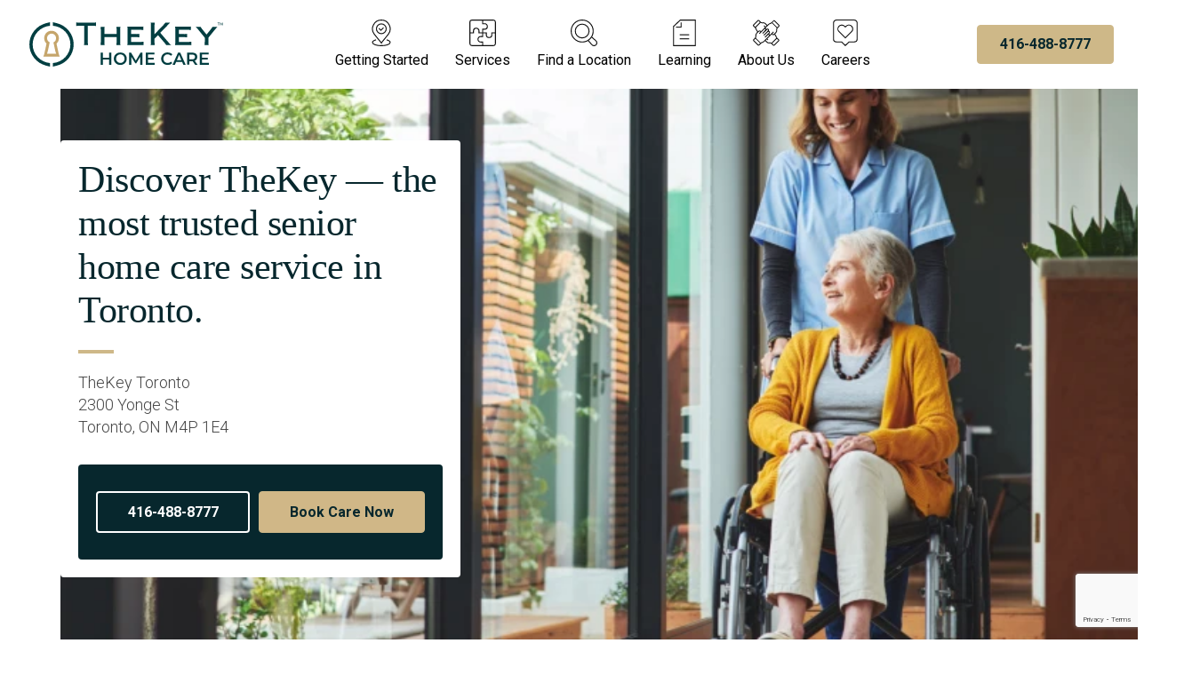

--- FILE ---
content_type: text/html;charset=UTF-8
request_url: https://thekey.ca/locations/canada/toronto
body_size: 38453
content:
<!DOCTYPE html>
<html class="LocationPage" lang="en-CA">
    <head>
    <meta charset="UTF-8">

    <meta property="og:title" content="Toronto">

    <meta property="og:url" content="https://thekey.ca/locations/canada/toronto">


    <meta property="og:site_name" content="TheKey - Canada">



    <meta property="og:type" content="website">

    
    <meta name="twitter:card" content="summary_large_image"/>
    
    
    
    
    

    
    
    
    
    <meta name="twitter:title" content="Toronto"/>
    

<link rel="alternate" href="https://thekey.ca/locations/canada/toronto" hreflang="en-CA" /><style type="text/css">:root {
  
  

  
  
  
  
  
  
  
  

  --color-header-bg-theme: #ffffff;
  
  --color-header-text-theme: #000000;
  

  
  

  
  

  
  

  --color-link-text-theme: #276fc4;
  --color-link-text-hover-theme: #276fc4;

  
  
  
  
  
  

  
  
  
  

  --color-gray: #dddddd;
  --color-dark-gray: #333333;
}
</style>
    <style type="text/css">:root {
--font-1: "Roboto";
--font-2: "Merriweather";
--bodyFont: "Roboto";
--primaryHeadlineFont: "Chronicle";
}

body {
--font-1: "Roboto";
--font-2: "Merriweather";
--primaryHeadlineFont: "Chronicle";

--font-body: var(--font-2);

--font-headline: var(--font-1);

--font-list-title: var(--font-1);

--font-promo-title: var(--font-1);
--font-promo-description: var(--font-1);

--font-rte-body: var(--font-2);

--font-pull-quote: var(--font-2);
}
</style>
    <link rel="preconnect" href="https://thekey.brightspotcdn.com/">
    <link rel="dns-prefetch" href="https://fonts.googleapis.com/">
    <link rel="dns-prefetch" href="https://www.googletagmanager.com/">

    
        
            
                <link data-cssvarsponyfill="true" class="Webpack-css" rel="stylesheet" href="https://thekey.brightspotcdn.com/resource/0000017b-5ef6-d0a9-a17b-dfff27f50000/styles/style-1/All.min.19b69e294d72db8b8ec83d2e1748dd79.gz.css">
            
            
        
    <style>#list-i-privacy {
	padding-top: 0px;
}</style>
<style>#optout-form-container .Form-form .Fieldset .Fieldset-topper {
    display: none;
}

#optout-form-container {
    padding-top: 40px;
}</style>
<style>#learning-for-category-hero {
 padding-top:0;   
}

#referral-partners-form-container .Form-form .Fieldset .Fieldset-topper,
#optout-form-container .Form-form .Fieldset .Fieldset-topper {
    display: none;
}

#optout-form-container {
    padding-top: 40px;
    padding-bottom: 0px;
}

#optout-form-submit-text {
    padding-top: 40px;
    padding-bottom: 40px;
}

#leadership-page-contact-us .PagePromoModuleC-content .PagePromo-hr{
    display: none;
}

#leadership-page-contact-us {
    text-align: center;
}


.thekey-canada {
 	margin: 0;
    clear: both;
    position: relative;
}

.thekey-canada div {
    position: absolute;
    top: 0;
    bottom: 0;
    left: 0;
    right: 0;
    background: #07272d;
    z-index: 1;
}

#service-center .PageList-header-title, #service-locations .PageList-header-title {
 	font-size: 2.6rem;   
}

#service-center .PageListAB-items-item {
	max-width:530px;
    margin: 0 auto;
}

#service-center .PageListAB-items-item .PagePromoC-content {
	max-width:500px;
    margin: 0 auto;
}

#service-center .PageListAB-items-item .PagePromo-media img, #service-locations .PageListAB-items-item .PagePromo-media img {
	width: 50%;
    margin: 0 auto;
    margin-top: 2rem;
}

#service-center .PageListAB-items-item .PagePromoC-content .PagePromo-title, #service-locations .PageListAB-items-item .PagePromoC-content .PagePromo-title {
	text-align: center;
}

#service-center .PageListAB-items {
	grid-template-columns: unset !important;   
}

#service-center-2card .PageListAB-items {
	display: flex;
    flex-wrap: wrap;
}

#service-center-2card .PageList-header-title, #service-locations .PageList-header-title {
 	font-size: 2.6rem;   
}

#service-center-2card .PageListAB-items-item {
	max-width:530px;
    margin: 0 auto;
}

#service-center-2card .PageListAB-items-item .PagePromoC-content {
	max-width:500px;
    margin: 0 auto;
}

#service-center-2card .PageListAB-items-item .PagePromo-media img, #service-locations .PageListAB-items-item .PagePromo-media img {
	width: 50%;
    margin: 0 auto;
    margin-top: 2rem;
}

#service-center-2card .PageListAB-items-item .PagePromoC-content .PagePromo-title, #service-locations .PageListAB-items-item .PagePromoC-content .PagePromo-title {
	text-align: center;
}

#ltc-checklist .PagePromoModuleC .PagePromo-hr {
 	display: none;   
}

#ltc-interrupter .PagePromoModuleF-content {
 	max-width: 1200px;
}

#ltc-interrupter-intro .PagePromo-title {
    max-width: 660px;
}

.PagePromo-description .footnote {
    font-size: 1.2rem;
    font-weight: 700;
}

#skilled-nursing-hero .PagePromo-container {
    flex-direction: column;
}

#skilled-nursing-img-list .PageList-header {
	max-width: 1040px;   
}

#skilled-nursing-helpful .RichTextModule-hr {
 	display: none;   
}

#skilled-nursing-trusted .FourColumnContainer-container, #skilled-nursing-trusted .ThreeColumnContainer-container {
    display: flex;
}

#skilled-nursing-helpful-reasons .PageListAH-items .PagePromoB-content .PagePromo-title {
    font-family: var(--bodyFont);
}

#skilled-nursing-helpful-reasons .PageListAH-items .PagePromoB-content .PagePromo-title .Link {
    font-size: 2.4rem;
    font-weight: 300;
}

#skilled-nursing-ourservices .PageListAH-items-item .PagePromoC-content .PagePromo-description ul,
#skilled-nursing-ourservices .PageListAH-items-item .PagePromoB-content .PagePromo-description ul {
    text-transform: inherit;
}

#services-concierge .PagePromoModuleA .PagePromoModuleA-content .PagePromo-title,
#services-concierge .PagePromoModuleA .PagePromoModuleA-content .PagePromo-hr {
    display: none;
}

#services-concierge .PagePromoModuleA .PagePromoModuleA-content .PagePromo-ctaLink {
    justify-content: center;
}

#brand-center-promo .PagePromoModuleF-content .PagePromo-category .Link {
    color: #fff;
}

#care-summary-txt .PagePromoModuleF-content {
    max-width: 820px;
}

#press-release-nov-22 {
    padding-top: 0px;
}

#press-release-nov-22 .PagePromoModuleF-content{
    margin: 0px;
}

#press-release-nov-22-header .PagePromo-title h3{
    font-size: 2.8rem;
}

#ct-exceptional-care .RichTextModule-description {
    text-align: left;
}

#location-box .PagePromoB {
    height: 85px;
}

#location-box .PageListI-items-item .PagePromoB-content {
	padding:0px;   
}

#location-box .PageListI-items-item .PagePromoB .PagePromoB-content .PagePromo-title{
    height: 100%;
    width: 100%;
}

#location-box .PageListI-items-item .PagePromoB .PagePromoB-content .PagePromo-title a{
    display: flex;
    height: 100%;
    width: 100%;
    box-sizing: border-box;
    padding-left: 15px;
    align-items: center;
}

#app-privacy-policy .PagePromoModuleC-content .PagePromo-title .Link {
	font-size: 2rem;   
}

#app-privacy-policy .PagePromoModuleC-content .PagePromo-hr {
	display:none;
}

#app-privacy-policy .PagePromoModuleC {
	padding-bottom: 0px;
}

#locations-state-list .PageListI-items-item .PagePromoB-content .PagePromo-description .Link {
    text-decoration: none;
    color: #07272d;
}

#locations-state-list .PageListI-items-item .PagePromoB-content .PagePromo-description .Link:hover {
    color: var(--color-link-text-hover);
}

#welcome-offer {
    padding:0;
}

#welcome-offer .PagePromo-hr,
#welcome-offer-promo .PagePromo-hr,
#welcome-offer-btn .PagePromo-hr {
    display: none;
}

#welcome-offer-promo .PagePromo-description {
    font-size: var(--title-3);
}

#welcome-offer-promo .PagePromo-description sub {
    font-size: initial;
}

@media only screen and (min-width: 768px) {
    .InterestForm .Form .Fieldset-items-item[span-columns="2"] {
        grid-column:span 2;
    }
}</style>
<style>#executives .PageListAL-items, #members .PageListAL-items {
    display: flex;
    flex-wrap: wrap;
    justify-content: center;
}

#executives .PageListAL-items .PageListAL-items-item, #members .PageListAL-items .PageListAL-items-item {
    max-width: 380px;
}

#executives .PageListAL-items .PageListAL-items-item img, #members .PageListAL-items .PageListAL-items-item img {
    /* 
       Image sizes are dictated by padding on image.
       Built-in template media queries change padding, keeps one value with !important.
    */
    
    padding: 30px 72px !important; 
}



/* Media queries here because we want both lists to wrap to one column at the same time */

@media (max-width: 950px) {
    #executives .PageListAL-items {
    	padding-bottom: 20px !important;    
    }
    
    #executives .PageListAL-items, #members .PageListAL-items {
        flex-direction: column;
        align-items: center;
	}
    
    #executives .PageListAL-items .PageListAL-items-item, #members .PageListAL-items .PageListAL-items-item:not(:last-of-type) {
        border-bottom: 1px solid var(--color-list-border) !important; /* !important to fight built-in template CSS */
    }
    
    #members .PageListAL-items .PageListAL-items-item:last-of-type {
    	border-bottom: unset !important; /* Fights built-in template CSS */ 
    }
    
    #executives .PageListAL-items .PageListAL-items-item img, #members .PageListAL-items .PageListAL-items-item img {
    	padding: 30px 0 20px 0 !important; 
	}
}
</style>
<style>bsp-form input.PhoneNumberInput-input::placeholder {
    color: black;
}

/*
bsp-form .Fieldset-items-item label > span {
    position: absolute;
  	width: 1px;
  	height: 1px;
    padding: 0;
  	margin: -1px;
    overflow: hidden;
    clip: rect(0,0,0,0);
    border: 0;
}
*/

bsp-form .Fieldset-items-item .Select select {
    border-radius: 4px;
    color: black !important;
    text-transform: none;
    height: 44px;
    padding: 12px 20px;
    font-size: var(--label-4);
}

bsp-form textarea {
    border-radius: 4px !important;
}

bsp-form textarea::placeholder {
    color: black !important;
}</style>
<style>/* https://hca.freshdesk.com/a/tickets/580947 */
 
#cdhc-home-care-services li {
    display: block;
    font-weight: 400;
}</style>
<style>/* 
  This removes anchor events for ALL authors underneath a blog. 
  I don't know if removing the anchor itself is currently possible within the CMS so we may need to go and change something within the template.
  - Vince 12/5/2023
*/

.Page-authorInfo-image a {
    pointer-events: none;
}</style>
<style>#sem-lp-hero {
    padding-right: 0px;
    padding-top: 0px;
    padding-bottom: 0px;
}

#sem-lp-hero .PagePromoModuleC-content {
    padding-top: 30px;
    padding-bottom: 30px;
}

#sem-lp-hero .PagePromoModuleC-content .PagePromo-title {
    margin-bottom: 20px;
    font-size: 3.4rem;
}

#sem-lp-hero .PagePromoModuleC-content .PagePromo-description {
    font-size: 1.6rem;
}

#sem-lp-hero .PagePromoModuleC-content .PagePromo-hr,
#sem-care-titles .PageList-header .PageList-header-hr,
#sem-care-titles-accordion .PageList-header .PageList-header-hr,
#sem-lp-form .RichTextModule .RichTextModule-hr {
    display: none;
}

#sem-lp-hero .PagePromoModuleC-content .PagePromo-description ul,
#sem-care-titles .PagePromoB-content .PagePromo-description ul,
#sem-care-titles-accordion .PagePromoB-content .PagePromo-description ul {
    font-weight: 300;
}

#sem-care-titles .PageList-header-title,
#sem-care-titles-accordion .PageList-header-title {
    font-family: var(--bodyFont);
    font-weight: 300;
    font-size: 2.4rem;
}

#sem-care-titles .PagePromoB-content .PagePromo-title {
    font-family: var(--bodyFont);
    font-weight: 700;
    font-size: 2.4rem;
}

#sem-care-titles-accordion .PagePromoB-content .PagePromo-title {
    font-family: var(--bodyFont);
    font-weight: 700;
    font-size: 2.2rem;
}

#sem-care-titles .PagePromoB-content .PagePromo-description,
#sem-care-titles-accordion .PagePromoB-content .PagePromo-description {
    font-size: var(--description-2);
}

#sem-lp-form .PagePromoModuleF .PagePromoModuleF-content {
    max-width: 870px;
}

#sem-lp-form {
    display: block;
}
#sem-form .PagePromo-title{
  	display: block;
}

#sem-lp-form .Form-form .Form-buttons .Button {
    padding: 12px 48px;
    margin-right: 20px;
}


#sem-lp-form .RichTextModule .RichTextModule-description {
    padding-bottom: 20px;
}

#sem-lp-testimonials .PageList-header-stars,
#sem-lp-testimonials .PageList-header-hr {
    display: none;
}

#sem-care-titles .PageListJ .flickity-prev-next-button svg {
    fill: #888;
}

@media only screen and (min-width: 1024px) {
    #sem-lp-hero .PagePromo-media {
    	max-width: 45%;
	}
    #sem-care-titles-accordion {
        display: none;
    }
    #sem-care-titles,
    #sem-lp-testimonials,
    #sem-lp-form {
        padding-top: 50px;
    	padding-bottom: 50px;
    }
}

@media only screen and (max-width: 1023px) {
    #sem-lp-hero .PagePromo-media .Image {
        margin-top: -50px;
    }
    #sem-care-titles {
        display: none;
    }
    #sem-care-titles-accordion {
        display: block;
    }
}

@media only screen and (max-width: 568px) {
    #sem-lp-hero .PagePromoModuleC-content .PagePromo-description ul > li {
        width: 100%;
    }
    #sem-care-titles .flickity-prev-next-button {
        display: block;
    }
}


/*
 * Didn't see a way to give a form an ID or give it a background-color
 * Put a form in another container and gave it the specific id: #sem-lp-form-white-background 
 * So that it doesn't affect site wide setup
 *
 * Used on: https://thekey.ca/locations/canada/mississauga/home-care
 */

#sem-lp-form-white-background bsp-form {
    background-color: white;
}</style>
<style>#app-section {
    display: flex;
    flex-direction: column-reverse;
    gap: 48px;
}

#app-section .PagePromo-container {
    flex-wrap: wrap;
}

#app-section .PagePromo-button a {
    color: black;
    background-color: black;
    border: 0;
    width: 200px;
    color: transparent;
}

#app-section .PagePromo-media {
    margin-bottom: 0;
}

#app-section .PagePromo-button:first-of-type a {
    background: center / 60% no-repeat url("https://thekey.brightspotcdn.com/ca/40/50a7e72945f6a7fa2aefa91cbb93/group-17.svg") black;
}

#app-section .PagePromo-button:last-of-type a {
    background: center / 70% no-repeat url("https://thekey.brightspotcdn.com/e3/03/07b475b047f0bb92f1fc22e45ffa/group-18.svg") black;
}

@media (max-width: 699px) {
    #app-section {
        padding-bottom: 0;
    }
}

@media (min-width: 700px) {
    #app-section {
        display: grid;
        grid-template-columns: repeat(2, 1fr);
        position: relative;
    }

    #app-section .PagePromo-media {
        position: absolute;
        bottom: 0;
        max-width: 800px;
        grid-column: 1 / 2;
    }

    #app-section .PagePromoModuleC-content {
        grid-column: 2 / 3;
    }
}</style>
<style>#streamlined-form .RichTextModule-hr {
    display: none;
}
#streamlined-form .Form-title, .InterestForm .Form-title{display:none;}

#streamlined-form .RichTextModule-items.RichTextBody {
    overflow: hidden;
  	box-shadow: none;
  	font-size: 1.6rem;
  	max-width: 800px;
  	text-align: center;
}
.Form-submissionSuccess { display:block;}</style>
<style>#brain-teaser-balanced .PagePromo-button a:hover {
    border: 1px solid #07272d;
}

#brain-teaser-hero form .Fieldset-items-item:has(input[type="hidden"]) {
    margin-bottom: unset;
}

#brain-teaser-hero {
    padding-top: 40px;
}

#brain-teaser-hero .Container-header {
    max-width: unset;
    text-align: left;
}

#brain-teaser-hero .Container-header-hr {
    margin-left: unset;
}

#brain-teaser-hero .Container-title {
    text-align: left;
}

#brain-teaser-hero .Container-description {
    text-align: left;
}

#brain-teaser-hero-image {
    display: flex;
  	flex-direction: column;
    padding-top: 0;
    height: 100%;
}

#brain-teaser-hero-image .OneColumnContainer-container.inner-wrapper {
    flex-grow: 1;
}

#brain-teaser-hero-image .ImageModule,
#brain-teaser-hero-image .ImageModule-image,
#brain-teaser-hero-image picture,
#brain-teaser-hero-image img {
    height: 100%;
}

#brain-teaser-hero-image img {
    object-fit: cover;
}

#brain-teaser-hero-image p {
    margin-top: 0;
}

#brain-teaser-form {
    height: 100%;
    padding: 2rem;
}

#brain-teaser-form .OneColumnContainer-container.inner-wrapper {
    display: flex;
    flex-direction: column;
    justify-content: space-between;
    height: 100%;
}

#brain-teaser-form .Form-submissionSuccess.PagePromo-button {
    font-size: 1.8rem;
}

#brain-teaser-form .Form-description {
    color: black;
}

#brain-teaser-form .RichTextModule-items.RichTextBody {
    background-color: unset;
}

#brain-teaser-form bsp-form {
	box-shadow: none;
    padding: unset;
}

#brain-teaser-form input {
    border: 1.25px solid grey;
}

#brain-teaser-form .RichTextModule-hr {
    display: none;
}

#brain-teaser-form .RichTextModule-items.RichTextBody {
    overflow: hidden;
  	box-shadow: none;
  	font-size: 1.6rem;
  	padding: 0;
}

#brain-teaser-form .Form-wrapper {
    margin: 0;
}

#brain-teaser-form .Form-buttons {
    justify-content: start;
}

#brain-teaser-changing {
    padding-bottom: 100px;
}

#brain-teaser-blog .PagePromo-title {
    font-family: 'Roboto', sans-serif;
  	font-weight: 500;
  	letter-spacing: 0.5px;
  	font-size: calc(var(--title-4) + 0.2rem);
}

#brain-teaser-blog .PagePromo-title .Link {
    color: white;
}

#brain-teaser-blog .PagePromoB {
    position: relative;
}

#brain-teaser-blog .PagePromoB::after {
    content: "";
    position: absolute;
    inset: 0;
    background-color: rgb(0, 0, 0, 0.3);
    pointer-events: none;
    border-radius: 4px;
}

#brain-teaser-blog .PagePromo-media {
    margin: 0;
}

#brain-teaser-blog .PagePromoB-content {
    position: absolute;
    bottom: 0;
    z-index: 10;
	padding: clamp(16px, 16px + 1vw, 32px);
    pointer-events: none;
}

#brain-teaser-blog img {
    border-radius: 4px;
}

#brain-teaser-blog .PageList-cta a {
    color: white;
    padding: 1rem 3rem;
    background-color: #06262D;
    border-radius: 0.5rem;
}

#brain-teaser-blog .PageList-cta a .chevron {
    display: none;
}

@media (max-width: 1050px) {
    #brain-teaser-blog .PageListAB-items {
        display: flex;
        gap: 16px;
        overflow-x: scroll;
    }
    
    #brain-teaser-blog .PageListAB-items-item {
    	min-width: clamp(200px, 200px + 10vw, 300px);
    	padding-bottom: 8px;
        border-bottom: 0;
    }
    
    #brain-teaser-blog img {
        max-height: 150px;
        object-fit: cover;
  		object-position: top;
    }
}

#brain-teaser-thank-you-image-module {
    padding-top: 0;
}</style>
<style>#dementia-thank-you-pdf embed {
    width: 100%;
}

#dementia-thank-you-rich-text .RichTextModule-items.RichTextBody {
    padding: unset;
    box-shadow: unset;
    overflow: hidden;
}

#dementia-hero {
    padding-top: 40px;
}

@media only screen and (min-width: 1024px) {
    #dementia-hero .TwoColumnContainer-container {
        grid-template-columns: 1.5fr 1fr;
    }
}

#dementia-hero .TwoColumnContainer-column:first-of-type .OneColumnContainer {
    display: flex;
    flex-direction: column;
    height: 100%;
}

#dementia-hero .TwoColumnContainer-column:first-of-type .OneColumnContainer-container.inner-wrapper {
    flex-grow: 1;
}

#dementia-hero .TwoColumnContainer-column:first-of-type .ImageModule,
#dementia-hero .TwoColumnContainer-column:first-of-type .ImageModule-image,
#dementia-hero .TwoColumnContainer-column:first-of-type picture,
#dementia-hero .TwoColumnContainer-column:first-of-type img {
    height: 100%;
}

#dementia-hero .TwoColumnContainer-column:first-of-type img {
    object-fit: cover;
}

#dementia-hero .OneColumnContainer {
    padding-top: 0;
}

#dementia-hero .Form {
    padding: unset;
    box-shadow: unset;
}

#dementia-hero .Form-description {
    color: black;
}

#dementia-hero input {
    border: 1.25px solid grey;
}

#dementia-hero .TwoColumnContainer-column:last-of-type {
    padding: 2rem;
    background-color: #E5F6F1;
}

#dementia-hero .RichTextModule-hr {
    display: none;
}

#dementia-hero .RichTextModule-items.RichTextBody {
    overflow: hidden;
    padding: unset;
    box-shadow: unset;
    background-color: unset;
}

#dementia-hero .Container-title,
#dementia-hero .Container-description {
    text-align: left;
}

#dementia-hero .Container-header {
    margin-inline: unset;
}

#dementia-hero .Container-header-hr {
    margin-left: unset;
}</style>
<style>.Page-articleBody .RichTextArticleBody.RichTextBody ul,
.Page-articleBody .RichTextArticleBody.RichTextBody ol {
    padding-left: 1rem;
}

.Page-articleBody .RichTextArticleBody.RichTextBody ul li,
.Page-articleBody .RichTextArticleBody.RichTextBody ol li {
    font-size: var(--body-1);
    font-weight: 400;
}

#blog-cards .PagePromo-title {
    font-family: 'Roboto', sans-serif;
  	font-weight: 500;
  	letter-spacing: 0.5px;
  	font-size: calc(var(--title-4) + 0.2rem);
}

#blog-cards .PagePromoB {
    position: relative;
}

#blog-cards .PagePromoB::after {
    content: "";
    position: absolute;
    inset: 0;
    background-color: rgb(0, 0, 0, 0.3);
    pointer-events: none;
    border-radius: 4px;
}

#blog-cards .PagePromo-media {
    margin: 0;
}

#blog-cards .PagePromoB-content {
    position: absolute;
    bottom: 0;
    z-index: 10;
	padding: clamp(16px, 16px + 1vw, 32px);
    pointer-events: none;
}

#blog-cards img {
    border-radius: 4px;
}

@media (max-width: 1050px) {
    #blog-cards .PageListAB-items {
        display: flex;
        gap: 16px;
        overflow-x: scroll;
    }
    
    #blog-cards .PageListAB-items-item {
    	min-width: clamp(200px, 200px + 10vw, 300px);
    	padding-bottom: 8px;
        border-bottom: 0;
    }
    
    #blog-cards img {
        max-height: 150px;
        object-fit: cover;
  		object-position: top;
    }
}</style>
<style>#testimonials-carousel .PageList-header {
    display: flex;
    align-items: center;
    text-align: center;
}

#testimonials-carousel button.flickity-prev-next-button {
    width: 30px !important;
    height: 30px !important;
    max-width: 30px !important;
    min-width: 30px !important;
    min-height: 30px !important;
    -webkit-appearance: none !important;
    -moz-appearance: none !important;
    appearance: none !important;
    font-size: 16px;
}

#testimonials-carousel .QuoteA-content {
  	max-width: fit-content;
  	margin: 0 auto;
}

@media (min-width: 700px) {
    #testimonials-carousel .QuoteA-content {
    	padding: clamp(24px, 24px + 1.5vw, 78px);
    	box-shadow: 0px 0px 12px 0px rgba(0, 0, 0, 0.20);
	}
}

#testimonials-carousel .QuoteA {
    padding: 16px;
    background-color: inherit;
}

#testimonials-carousel .QuoteA-content {
    background-color: white;
}

#testimonials-carousel .QuoteA-content blockquote {
 	font-size: clamp(1.125em, 1.125em + 0.5vw, 2em);
  	font-style: normal;
    text-align: center;
}

#testimonials-carousel .QuoteA-content .QuoteA-attribution-text {
    margin-inline: auto;
}

#testimonials-carousel .QuoteListA-items-item {
    top: 50%;
    transform: translateY(-50%);
}

.circle-container {
  	display: flex;
    justify-content: center;
  	gap: 20px;
  	margin-top: 32px;
}

.circle {
    border-radius: 100%;
    height: 0.75rem;
    width: 0.75rem;
    background-color: lightgrey;
}

.circle.active {
  	background-color: black;
}</style>
<style>#faq-section {
    display: grid !important;
    grid-template-columns: 1fr 2fr;
    gap: 24px;
}

#faq-section .PageListY-items-item:first-of-type .PagePromoB-content {
    padding-top: 0;
}

#faq-section .PagePromo-description {
    font-weight: 300 !important;
    font-size: var(--description-2);
}

@media (max-width: 875px) {
    #faq-section {
    	grid-template-columns: 1fr;
    }
}

#faq-section .PageList-header {
    width: 100%;
}

#faq-section .PageListY-items-item:first-of-type .PageListY-chevron {
    top: 0;
}

#faq-with-button .PageList-footer {
    grid-column: 2;
}

#faq-with-button .PageList-cta a:hover {
    text-decoration: none;
}</style>
<style>.OfficePromoAB .Office-name,
.OfficePromoAB .Office-address {
    display: none;
}

.OfficePromoAB .Office-buttons {
    margin-top: 0;
}

#image-list .ImageListE-items-item img {
	border-radius: initial;
}

#what-makes-thekey-different {
    padding-top: 0;
}

#what-makes-thekey-different .PagePromo-media {
    display: flex;
    align-items: center;
    justify-content: center;
}

@media (max-width: 767px) {
    #what-makes-thekey-different .PagePromoB {
	    flex-direction: column;
    	gap: 2rem;
	}

    #what-makes-thekey-different .PagePromo-media {
 		max-width: 150px;
    	width: unset;
    }
}

#what-makes-thekey-different .PagePromo-media img {
    width: 200px;
    height: 200px;
}

#location-list .PageList-header,
#checkmark-list .PageList-header {
    align-items: start;
    text-align: left;
}

#location-list .PageListAG-items {
    padding-inline: 0;
    column-gap: 0;
}

#checkmark-list .PageListAG-items {
    grid-template-columns: unset;
    padding-inline: 0;
    column-gap: 0;
    background-color: inherit;
}

#checklist-full .PageListAG-content,
#checklist-full .PageListAG-items {
    max-width: unset;
}

#checklist-full .PageListAG-items {
    background-color: unset;
}

#checklist-full .Link {
    font-weight: 300;
}

#stats-banner {
    padding: 50px 20px;
}

@media (min-width: 768px) {
    #stats-banner {
        padding-left: 50px;
        padding-right: 50px;
    }
}

@media (min-width: 1024px) {
    padding-top: 100px;
    padding-bottom: 100px;
}

#richtext .RichTextBody {
    overflow: hidden;
    box-shadow: none;
    text-align: center;
}

#senior-care-section .PagePromo-button {
    display: flex;
    justify-content: center;
}

#senior-care-section li {
    font-size: var(--description-2);
    font-weight: 300;
    line-height: 1.25;
}

#trusted-leader .PageListAG-items {
    background-color: transparent;
}</style>
<style>@media (min-width: 1024px) {
    #gated-content .ImageModule-image img {
        max-width: 450px;
    }
}

#gated-content .Container-header {
    display: flex;
    flex-direction: column;
    align-items: start;
    margin-left: unset;
}

#gated-content .PagePromoModuleF-content {
    margin-left: unset;
}

#gated-content .PagePromo-button {
    margin: 0;
}

#gated-content .Container-title,
#gated-content .Container-description {
    text-align: left;
}

#gated-content .Container-title {
    margin: 0;
}

#gated-content .Container-header-hr {
    margin-left: unset;
}

#gated-content .Container-description p {
    margin: 0;
}

#gated-content .Form {
    padding: 0;
    box-shadow: none;
}

#gated-content .Form .Form-title {
    display: none;
}

#gated-content .Form .Fieldset-topper {
    display: none;
}

#gated-content .RichTextModule-items.RichTextBody {
    padding: 0;
    overflow: initial;
    box-shadow: none;
    background-color: inherit;
}

#gated-content .RichTextModule-hr {
    display: none;
}</style>
<style>#homepage-app {
    display: flex;
    flex-direction: column-reverse;
    gap: 48px;
}

#homepage-app .PagePromo-container {
    flex-wrap: wrap;
}

#homepage-app .PagePromo-button a {
    color: black;
    background-color: black;
    border: 0;
    width: 200px;
    color: transparent;
}

#homepage-app .PagePromo-media {
    margin-bottom: 0;
}

#homepage-app .PagePromo-button:first-of-type a {
    background: center / 60% no-repeat url("https://thekey.brightspotcdn.com/ca/40/50a7e72945f6a7fa2aefa91cbb93/group-17.svg") black;
}

#homepage-app .PagePromo-button:last-of-type a {
    background: center / 70% no-repeat url("https://thekey.brightspotcdn.com/e3/03/07b475b047f0bb92f1fc22e45ffa/group-18.svg") black;
}

@media (max-width: 699px) {
    #homepage-app {
        padding-bottom: 0;
    }
}

@media (min-width: 700px) {
    #homepage-app {
        display: grid;
        grid-template-columns: repeat(2, 1fr);
        position: relative;
    }

    #homepage-app .PagePromo-media {
        position: absolute;
        bottom: 0;
        max-width: 800px;
        grid-column: 1 / 2;
    }

    #homepage-app .PagePromoModuleC-content {
        grid-column: 2 / 3;
    }
}</style>
<style>@media (min-width: 768px) {
    #ppc-hero .PagePromoModuleG-content {
		width: 550px !important;
	}
    
	#ppc-hero .PagePromoModuleG-content-inner {
        padding: 30px 20px !important;
    }
}

@media (min-width: 1024px) {
    #ppc-hero {
    	max-height: 65vh; /* they wanted it to be 'above the fold' */
	}
}

#ppc-stat-image .Container-header {
    margin-bottom: 60px;
}

#ppc-image-list {
    padding-bottom: 50px;
}

#ppc-image-list .ImageListB-items-item {
    display: flex;
    align-items: center;
    justify-content: center;
}

#ppc-image-list .ImageListB-items {
    grid-template-columns: 1fr 1fr;
	width: 100%;
}

@media (min-width: 1024px) {
    #ppc-image-list .ImageListB-items {
        grid-template-columns: 1fr 1fr 1fr;
    }
    
    #ppc-image-list img {
        max-width: 250px;
    }

    #ppc-image-list .ImageListB-items-item:nth-of-type(3n + 1) {
    	justify-content: start;
    }

    #ppc-image-list .ImageListB-items-item:nth-of-type(3n + 2) {
        justify-content: center;
    }

    #ppc-image-list .ImageListB-items-item:nth-of-type(3n + 3) {
        justify-content: end;
    }
}

@media (min-width: 1024px) {
    #ppc-image-list {
        padding-bottom: 100px;
    }
}

#nations-largest-ppc .Container-header,
#balanced-care-method-ppc .PagePromoModuleF-content {
    max-width: unset;
}

#nations-largest-ppc {
    padding-top: 64px !important;
    padding-bottom: 64px !important;
}

#nations-largest-ppc img {
    max-width: 400px;
}

#nations-largest-ppc .OneColumnContainer-container.inner-wrapper {
    margin-top: 32px;
}

#nations-largest-ppc .TwoColumnContainer-container {
    place-items: center;
    grid-gap: 32px !important;
}

#balanced-care-method-ppc {
    padding-bottom: 0 !important;
}

#balanced-care-method-ppc ul {
    font-weight: 400;
}</style>
<style>@media (max-width: 767px) {
    .cky-revisit-bottom-left {
        bottom:75px !important
    }

    .PageMobileButtons.third-button,
    .PageMobileButtons.fourth-button { 
        display: grid;
        text-align: center;
        grid-template-columns: repeat(3, 1fr);
        height:auto;
    }

    #embeddedMessagingConversationButton {
       display:none;
    }

    .PageMobileButtons-cta, .PageMobileButtons-info, .locations-btn a,  .web-chat-btn a{
        border: 1px solid #fff !important;
        width:100%;
    }
    
    .PageMobileButtons-cta a {
	  background-color:#f0eedc;
    }

    .PageMobileButtons-info a {
	  background-color:#d8f0eb;
    }

    .locations-btn a {
	  background-color:#d1b886;
    }

    .web-chat-btn a {
	   background-color:#dedbd4;
    }

    .PageMobileButtons-cta a, .PageMobileButtons-info a,  .locations-btn a,  .web-chat-btn a {
        display: flex;
        flex-direction: column; /* Ensures icon appears above text */
        align-items: center;
        justify-content: center;
        text-decoration: none;
        font-size: 1rem !important;
        color: #000;
        font-weight: bold;
        padding: 10px;
    }

    /* Add different SVG icons before each button */
    .PageMobileButtons-cta a::before,
    .PageMobileButtons-info a::before,
    .locations-btn a::before {
        content: "";
        display: block; /* Ensures it takes its own line above the text */
        width: 24px;
        height: 24px;
        margin-bottom: 5px; /* Adds spacing between icon and text */
        background-size: contain;
        background-repeat: no-repeat;
    }

    /* Individual icons */
    .PageMobileButtons-cta a::before {
        background-image: url('https://thekey.brightspotcdn.com/bd/42/d0581c4f4d7c910f19964948ba67/phone-in-talk-mobile-black.svg');  
    }

    .PageMobileButtons-info a::before {
        background-image: url('https://thekey.brightspotcdn.com/dd/81/6aa99cfb459d933600ea710e6cc7/description-mobile-black.svg');
    }

    .locations-btn a::before {
        background-image: url('https://thekey.brightspotcdn.com/ae/51/cffeb67547ec8af87a112ac4f69a/location-on-mobile-black.svg');  
    }

    .web-chat-btn a::before {
        background-image: url('https://thekey.brightspotcdn.com/25/ff/35139ea34be6b8d9434b6982b30b/contact-support-mobile-black.svg');
    }
}</style>
<meta name="viewport" content="width=device-width, initial-scale=1, minimum-scale=1, maximum-scale=5"><title>In-Home Care for Seniors | Toronto  - TheKey - Canada</title><meta name="description" content="Our Toronto home care services are designed to allow aging seniors to continue living in the comfort of their homes. We offer families trusted care and peace of mind."><link rel="canonical" href="https://thekey.ca/locations/canada/toronto"><meta name="brightspot.contentId" content="00000190-12f7-d73d-adf5-daf7dab9005b"><link rel="apple-touch-icon"sizes="180x180"href="/apple-touch-icon.png"><link rel="icon"type="image/png"href="/favicon-32x32.png"><link rel="icon"type="image/png"href="/favicon-16x16.png"><script type="application/ld+json">{"@context":"http://schema.org","@type":"LocalBusiness","address":{"@context":"http://schema.org","@type":"PostalAddress","addressCountry":"Canada","addressLocality":"Suite 2011 <br/><br/>Toronto","postalCode":"Canada","addressRegion":"ON M4P 1E4,","streetAddress":"2300 Yonge Street"},"url":"https://thekey.ca/locations/canada/toronto","description":"Our Toronto home care services are designed to allow aging seniors to continue living in the comfort of their homes. We offer families trusted care and peace of mind.","@id":"https://thekey.ca/locations/canada/toronto","image":"https://thekey.brightspotcdn.com/87/ab/fe8d97aa4f0caa6de856317d3bb5/thekey-hc-goldkeyhole.svg","logo":"https://thekey.brightspotcdn.com/87/ab/fe8d97aa4f0caa6de856317d3bb5/thekey-hc-goldkeyhole.svg","telephone":"416-488-8777","openingHoursSpecification":{"@context":"http://schema.org","@type":"OpeningHoursSpecification","closes":"23:59","dayOfWeek":["Monday","Tuesday","Wednesday","Thursday","Friday","Saturday","Sunday"],"opens":"00:00"},"parentOrganization":"TheKey - Canada","name":"In-Home Care for Seniors | Toronto  - TheKey - Canada"}</script>

    <!-- this will add webcomponent polyfills based on browsers. As of 04/29/21 still needed for IE11 and Safari -->
    <script src="https://thekey.brightspotcdn.com/resource/0000017b-5ef6-d0a9-a17b-dfff27f50000/webcomponents-loader/webcomponents-loader.2938a610ca02c611209b1a5ba2884385.gz.js"></script>

    <script>
        /**
            This allows us to load the IE polyfills via feature detection so that they do not load
            needlessly in the browsers that do not need them. It also ensures they are loaded
            non async so that they load before the rest of our JS.
        */
        var head = document.getElementsByTagName('head')[0];
        if (!window.CSS || !window.CSS.supports || !window.CSS.supports('--fake-var', 0)) {
            var script = document.createElement('script');
            script.setAttribute('src', "https://thekey.brightspotcdn.com/resource/0000017b-5ef6-d0a9-a17b-dfff27f50000/util/IEPolyfills.min.539d47c3c13be4f7a9251ed5ea7d61cb.gz.js");
            script.setAttribute('type', 'text/javascript');
            script.async = false;
            head.appendChild(script);
        }
    </script>
    
        
            
                <script src="https://thekey.brightspotcdn.com/resource/0000017b-5ef6-d0a9-a17b-dfff27f50000/styles/style-1/All.min.d4514dd3875415467f3e5a46ca262f2a.gz.js" async></script>
            
            
            
        
    
<!-- Google Tag Manager -->
<script>(function(w,d,s,l,i){w[l]=w[l]||[];w[l].push({'gtm.start':
new Date().getTime(),event:'gtm.js'});var f=d.getElementsByTagName(s)[0],
j=d.createElement(s),dl=l!='dataLayer'?'&l='+l:'';j.async=true;j.src=
'https://www.googletagmanager.com/gtm.js?id='+i+dl;f.parentNode.insertBefore(j,f);
})(window,document,'script','dataLayer','GTM-TTVRJRV');</script>
<!-- End Google Tag Manager -->

<script>/*document.addEventListener('DOMContentLoaded', function() {
    document.querySelector('.ZipInput-input').setAttribute('maxlength', '6');
});

// Function to validate Canadian postal code (6 characters, alternating letters and digits)
  function validatePostalCode(postalCode) {
    const postalCodePattern = /^[A-Za-z0-9]{6}$/;
    return postalCodePattern.test(postalCode);
  }

  document.addEventListener('DOMContentLoaded', function() {
    const postalCodeInput = document.querySelector('input[name="PostalCode"]');

    if (postalCodeInput) {
      // Restrict input to 6 characters (no more)
      postalCodeInput.addEventListener('input', function() {
        // Limit to 6 characters
        if (postalCodeInput.value.length > 6) {
          postalCodeInput.value = postalCodeInput.value.slice(0, 6);
        }

        // Immediately validate on each input
        const postalCode = postalCodeInput.value.trim();
        if (!validatePostalCode(postalCode)) {
          postalCodeInput.setCustomValidity('Please enter a valid 6-character postal code (e.g., T3E7M8).');
        } else {
          postalCodeInput.setCustomValidity(''); // Clear the error message if valid
        }

        // Trigger the UI to update the validity message immediately
        postalCodeInput.reportValidity();
      });
    }
  });*/
</script></script>
<script>document.addEventListener("DOMContentLoaded", (event) => {
	const url = window.location.href;
    const forms = document.querySelectorAll("bsp-form");
    
    if (!url.includes("fr-ca") || !forms) return;
    
    forms.forEach((form) => {
        const submit = form.querySelector("button[type='submit']");
        
       	if (submit) {
            submit.textContent = "Soumettre";
        }
    });
});</script>
<script>window.addEventListener("DOMContentLoaded", (event) => {
    // Makes the success message link larger font-size and adds a cta button class to style it
    const form = document.querySelector("#brain-teaser-form");
    
    const observer = new MutationObserver(() => {
      	// callback
        const success = document.querySelector("#brain-teaser-form .Form-submissionSuccess");
        
        console.log("success", success);
        
        if (success) {
            success.classList.add("PagePromo-button");
        }
    });
	
    if (form) {
        // call `observe()`, passing it the element to observe, and the options object
        observer.observe(form, {
            subtree: true,
            childList: true,
        });
    }
});</script>
<script>window.addEventListener("DOMContentLoaded", (event) => {
    // Style rich text link on the Dementia Thank You page
    const thankYouRichText = document.querySelector("#dementia-thank-you-rich-text .RichTextModule-items.RichTextBody");
	
    if (!thankYouRichText) return;
    
    thankYouRichText.classList.add("PagePromo-button");
});</script>
<script>window.addEventListener("load", () => {
  const mainSliderContainer = document.getElementById("testimonials-carousel");
    
  if (!mainSliderContainer) return;
    
  const listElements = document.querySelectorAll("#testimonials-carousel ul li");
  const circlesContainer = document.createElement("div");
  circlesContainer.classList.add("circle-container");
  mainSliderContainer.appendChild(circlesContainer);

  const appendSliderCircles = (container, count) => {
    for (let i = 0; i < count; i++) {
      const circle = document.createElement("div");
      circle.classList.add("circle");
      container.appendChild(circle);
    }
  };

  const updateActiveCircle = (sliders) => {
    const circles = document.querySelectorAll(".circle");
    circles.forEach((circle) => circle.classList.remove("active"));

    const activeSliderIndex = [...sliders].findIndex((slider) =>
      slider.classList.contains("is-selected")
    );

    circles[activeSliderIndex].classList.add("active");
  };

  const observer = new MutationObserver(() => {
    updateActiveCircle(listElements);
  });

  const config = { attributes: true, attributeFilter: ["class"] };

  listElements.forEach((element) => observer.observe(element, config));
  appendSliderCircles(circlesContainer, listElements.length);
    
    
  const initializeSliderCycle = (slider) => {
    const fInstance = slider.flickity;
    const slides = slider.querySelectorAll(".QuoteA-content");
    const buttons = slider.querySelectorAll("button.flickity-button");
    const pauseOnElements = [...slides, ...buttons];
      
    fInstance.playPlayer(); // start player on page initialization
      
    pauseOnElements.forEach((element) => {
      element.addEventListener("mouseenter", () => {
        fInstance.pausePlayer();
      });
        
      element.addEventListener("mouseleave", () => {
        fInstance.unpausePlayer();
      });
    });
  }
    
  setTimeout(() => { // need to wait for Flickity to attach itself to an element
    initializeSliderCycle(mainSliderContainer);
  }, 1000);
});</script>
<script>window.addEventListener("DOMContentLoaded", (event) => {
   	const button = document.querySelector("#faq-with-button .PageList-cta");
    
    if (button) {
        button.classList.add("PagePromo-button");
    }
});</script>
<script>// Match the header phone number with the Location page's Office number
window.addEventListener("load", (event) => { // Wait for CallRail to swap numbers
    // Mobile and desktop phone links
    const headerLinks = [...document.querySelectorAll("bsp-header .nav-button a")];
    const mobileLinks = [...document.querySelectorAll(".PageMobileButtons-cta a")];
   	const officeLink = document.querySelector(".Office-phone-number a");
    const number = officeLink.textContent;
    
    if (headerLinks && officeLink) {
        for (const link of headerLinks) {
            link.href = `tel:${number}`;
            link.textContent = number;
        }
    };
    
    if (mobileLinks && officeLink) {
        for (const link of mobileLinks) {
            link.href = `tel:${number}`;
        }
    }
});</script>
<script>window.addEventListener("DOMContentLoaded", (event) => {
   	// adds a link to the section
    const section = document.getElementById("senior-care-section");
    
    if (section) {
        console.log("hi2");
        const imageContainer = section.querySelector(".PagePromo-media");
        
        if (!imageContainer) return;
        
        // you have to create a container to have this styled correctly... don't ask me why
        const linkContainer = document.createElement("div");
        linkContainer.classList.add("PagePromo-button");
		
        const link = document.createElement("a");
        link.href = "https://thekey.com/our-services/your-care-needs";
        link.textContent = "Get Started";
        
        linkContainer.appendChild(link);
        imageContainer.appendChild(linkContainer);
    }
});</script>
<script>window.addEventListener("DOMContentLoaded", (event) => {
   	const imageOne = document.querySelector("#stats-image-one");
   	const imageTwo = document.querySelector("#stats-image-two");
    
    if (imageOne && imageTwo && window.innerWidth < 768) {
        const sourceOne = imageOne.querySelector("source");
        const sourceTwo = imageTwo.querySelector("source");

        imageOne.setAttribute("data-src", "https://thekey.brightspotcdn.com/7f/28/42a669224c9d8fc65f0f043d0c88/group-196-svg.svg");
        imageOne.src = "https://thekey.brightspotcdn.com/7f/28/42a669224c9d8fc65f0f043d0c88/group-196-svg.svg";
        imageTwo.setAttribute("data-src", "https://thekey.brightspotcdn.com/5b/3d/c54f38f94c1c801ce071659e071c/vector.svg");
        imageTwo.src = "https://thekey.brightspotcdn.com/5b/3d/c54f38f94c1c801ce071659e071c/vector.svg";
        sourceOne.setAttribute("data-srcset", "https://thekey.brightspotcdn.com/7f/28/42a669224c9d8fc65f0f043d0c88/group-196-svg.svg");
        sourceOne.srcset = "https://thekey.brightspotcdn.com/7f/28/42a669224c9d8fc65f0f043d0c88/group-196-svg.svg";
        sourceTwo.setAttribute("data-srcset", "https://thekey.brightspotcdn.com/5b/3d/c54f38f94c1c801ce071659e071c/vector.svg");
        sourceTwo.srcset = "https://thekey.brightspotcdn.com/5b/3d/c54f38f94c1c801ce071659e071c/vector.svg";
    }
});</script>
<script>window.addEventListener("load", (event) => {
    function handleConsent(hasConsent) {
    	fbq("consent", hasConsent ? "grant" : "revoke");
	}

	document.addEventListener("cookieyes_consent_update", (eventData) => {
    	const data = eventData.detail;
    	handleConsent(data.accepted && data.accepted.includes("advertisement"));
	});

	document.addEventListener("cookieyes_banner_load", (eventData) => {
    	const data = eventData.detail;
    	handleConsent(data.categories && data.categories.advertisement);
	});
});</script>
<script>document.addEventListener("DOMContentLoaded", (event) => {
    const buttons = document.querySelector(".PageMobileButtons");

    if (!buttons) return;

    // Function to create a new button with a unique class
    function createButton(text, href, extraClass, clickHandler = null) {
        const button = document.createElement("div");
        button.classList.add(extraClass); // Add unique class

        const link = document.createElement("a");
        link.href = href;
        link.setAttribute("data-cms-ai", "0");
        link.textContent = text;

        if (clickHandler) {
            link.addEventListener("click", clickHandler);
        }

        button.appendChild(link);
        buttons.appendChild(button);
    }

    // Add Locations Button
    createButton("Locations", "/locations", "locations-btn");

    // Add class to the main button container
    buttons.classList.add("third-button");
});
</script>
<script>window.addEventListener("load", function () {
  if (window.location.pathname === "/learning-center/ocd-seniors") {
    document.querySelectorAll("p + table").forEach(table => {
      const prev = table.previousElementSibling;
      if (
        prev &&
        prev.tagName.toLowerCase() === "p" &&
        prev.textContent.trim() === "As outlined by HelpGuide.org, OCD typically shows up in five patterns:"
      ) {
        table.style.width = "100%";
      }
    });
  }
});
</script>
<script>
        var link = document.createElement('link');
        link.setAttribute('href', '//fonts.googleapis.com/css?family=Roboto:300,400,500,700|Merriweather:300,400,500,700');
        var relList = link.relList;

        if (relList && relList.supports('preload')) {
            link.setAttribute('as', 'style');
            link.setAttribute('rel', 'preload');
            link.setAttribute('onload', 'this.rel="stylesheet"');
            link.setAttribute('crossorigin', 'anonymous');
        } else {
            link.setAttribute('rel', 'stylesheet');
        }

        head.appendChild(link);
    </script>
</head>


    <body class="Page-body">
        
<!-- Google Tag Manager (noscript) -->
<noscript><iframe src="https://www.googletagmanager.com/ns.html?id=GTM-TTVRJRV"
height="0" width="0" style="display:none;visibility:hidden"></iframe></noscript>
<!-- End Google Tag Manager (noscript) -->

<!-- Putting icons here, so we don't have to include in a bunch of -body hbs's -->
<svg xmlns="http://www.w3.org/2000/svg" style="display:none" id="iconsMap">
    <symbol id="mono-icon-facebook" viewBox="0 0 10 19">
        <path fill-rule="evenodd" d="M2.707 18.25V10.2H0V7h2.707V4.469c0-1.336.375-2.373 1.125-3.112C4.582.62 5.578.25 6.82.25c1.008 0 1.828.047 2.461.14v2.848H7.594c-.633 0-1.067.14-1.301.422-.188.235-.281.61-.281 1.125V7H9l-.422 3.2H6.012v8.05H2.707z"></path>
    </symbol>
    <symbol id="mono-icon-instagram" viewBox="0 0 17 17">
        <g>
            <path fill-rule="evenodd" d="M8.281 4.207c.727 0 1.4.182 2.022.545a4.055 4.055 0 0 1 1.476 1.477c.364.62.545 1.294.545 2.021 0 .727-.181 1.4-.545 2.021a4.055 4.055 0 0 1-1.476 1.477 3.934 3.934 0 0 1-2.022.545c-.726 0-1.4-.182-2.021-.545a4.055 4.055 0 0 1-1.477-1.477 3.934 3.934 0 0 1-.545-2.021c0-.727.182-1.4.545-2.021A4.055 4.055 0 0 1 6.26 4.752a3.934 3.934 0 0 1 2.021-.545zm0 6.68a2.54 2.54 0 0 0 1.864-.774 2.54 2.54 0 0 0 .773-1.863 2.54 2.54 0 0 0-.773-1.863 2.54 2.54 0 0 0-1.864-.774 2.54 2.54 0 0 0-1.863.774 2.54 2.54 0 0 0-.773 1.863c0 .727.257 1.348.773 1.863a2.54 2.54 0 0 0 1.863.774zM13.45 4.03c-.023.258-.123.48-.299.668a.856.856 0 0 1-.65.281.913.913 0 0 1-.668-.28.913.913 0 0 1-.281-.669c0-.258.094-.48.281-.668a.913.913 0 0 1 .668-.28c.258 0 .48.093.668.28.187.188.281.41.281.668zm2.672.95c.023.656.035 1.746.035 3.269 0 1.523-.017 2.62-.053 3.287-.035.668-.134 1.248-.298 1.74a4.098 4.098 0 0 1-.967 1.53 4.098 4.098 0 0 1-1.53.966c-.492.164-1.072.264-1.74.3-.668.034-1.763.052-3.287.052-1.523 0-2.619-.018-3.287-.053-.668-.035-1.248-.146-1.74-.334a3.747 3.747 0 0 1-1.53-.931 4.098 4.098 0 0 1-.966-1.53c-.164-.492-.264-1.072-.299-1.74C.424 10.87.406 9.773.406 8.25S.424 5.63.46 4.963c.035-.668.135-1.248.299-1.74.21-.586.533-1.096.967-1.53A4.098 4.098 0 0 1 3.254.727c.492-.164 1.072-.264 1.74-.3C5.662.394 6.758.376 8.281.376c1.524 0 2.62.018 3.287.053.668.035 1.248.135 1.74.299a4.098 4.098 0 0 1 2.496 2.496c.165.492.27 1.078.317 1.757zm-1.687 7.91c.14-.399.234-1.032.28-1.899.024-.515.036-1.242.036-2.18V7.689c0-.961-.012-1.688-.035-2.18-.047-.89-.14-1.524-.281-1.899a2.537 2.537 0 0 0-1.512-1.511c-.375-.14-1.008-.235-1.899-.282a51.292 51.292 0 0 0-2.18-.035H7.72c-.938 0-1.664.012-2.18.035-.867.047-1.5.141-1.898.282a2.537 2.537 0 0 0-1.512 1.511c-.14.375-.234 1.008-.281 1.899a51.292 51.292 0 0 0-.036 2.18v1.125c0 .937.012 1.664.036 2.18.047.866.14 1.5.28 1.898.306.726.81 1.23 1.513 1.511.398.141 1.03.235 1.898.282.516.023 1.242.035 2.18.035h1.125c.96 0 1.687-.012 2.18-.035.89-.047 1.523-.141 1.898-.282.726-.304 1.23-.808 1.512-1.511z"></path>
        </g>
    </symbol>
    <symbol id="mono-icon-mailto" viewBox="0 0 512 512">
        <g>
            <path d="M67,148.7c11,5.8,163.8,89.1,169.5,92.1c5.7,3,11.5,4.4,20.5,4.4c9,0,14.8-1.4,20.5-4.4c5.7-3,158.5-86.3,169.5-92.1
                c4.1-2.1,11-5.9,12.5-10.2c2.6-7.6-0.2-10.5-11.3-10.5H257H65.8c-11.1,0-13.9,3-11.3,10.5C56,142.9,62.9,146.6,67,148.7z"></path>
            <path d="M455.7,153.2c-8.2,4.2-81.8,56.6-130.5,88.1l82.2,92.5c2,2,2.9,4.4,1.8,5.6c-1.2,1.1-3.8,0.5-5.9-1.4l-98.6-83.2
                c-14.9,9.6-25.4,16.2-27.2,17.2c-7.7,3.9-13.1,4.4-20.5,4.4c-7.4,0-12.8-0.5-20.5-4.4c-1.9-1-12.3-7.6-27.2-17.2l-98.6,83.2
                c-2,2-4.7,2.6-5.9,1.4c-1.2-1.1-0.3-3.6,1.7-5.6l82.1-92.5c-48.7-31.5-123.1-83.9-131.3-88.1c-8.8-4.5-9.3,0.8-9.3,4.9
                c0,4.1,0,205,0,205c0,9.3,13.7,20.9,23.5,20.9H257h185.5c9.8,0,21.5-11.7,21.5-20.9c0,0,0-201,0-205
                C464,153.9,464.6,148.7,455.7,153.2z"></path>
        </g>
    </symbol>
    <symbol id="mono-icon-print" viewBox="0 0 12 12">
        <g fill-rule="evenodd">
            <path fill-rule="nonzero" d="M9 10V7H3v3H1a1 1 0 0 1-1-1V4a1 1 0 0 1 1-1h10a1 1 0 0 1 1 1v3.132A2.868 2.868 0 0 1 9.132 10H9zm.5-4.5a1 1 0 1 0 0-2 1 1 0 0 0 0 2zM3 0h6v2H3z"></path>
            <path d="M4 8h4v4H4z"></path>
        </g>
    </symbol>
    <symbol id="mono-icon-copylink" viewBox="0 0 12 12">
        <g fill-rule="evenodd">
            <path d="M10.199 2.378c.222.205.4.548.465.897.062.332.016.614-.132.774L8.627 6.106c-.187.203-.512.232-.75-.014a.498.498 0 0 0-.706.028.499.499 0 0 0 .026.706 1.509 1.509 0 0 0 2.165-.04l1.903-2.06c.37-.398.506-.98.382-1.636-.105-.557-.392-1.097-.77-1.445L9.968.8C9.591.452 9.03.208 8.467.145 7.803.072 7.233.252 6.864.653L4.958 2.709a1.509 1.509 0 0 0 .126 2.161.5.5 0 1 0 .68-.734c-.264-.218-.26-.545-.071-.747L7.597 1.33c.147-.16.425-.228.76-.19.353.038.71.188.931.394l.91.843.001.001zM1.8 9.623c-.222-.205-.4-.549-.465-.897-.062-.332-.016-.614.132-.774l1.905-2.057c.187-.203.512-.232.75.014a.498.498 0 0 0 .706-.028.499.499 0 0 0-.026-.706 1.508 1.508 0 0 0-2.165.04L.734 7.275c-.37.399-.506.98-.382 1.637.105.557.392 1.097.77 1.445l.91.843c.376.35.937.594 1.5.656.664.073 1.234-.106 1.603-.507L7.04 9.291a1.508 1.508 0 0 0-.126-2.16.5.5 0 0 0-.68.734c.264.218.26.545.071.747l-1.904 2.057c-.147.16-.425.228-.76.191-.353-.038-.71-.188-.931-.394l-.91-.843z"></path>
            <path d="M8.208 3.614a.5.5 0 0 0-.707.028L3.764 7.677a.5.5 0 0 0 .734.68L8.235 4.32a.5.5 0 0 0-.027-.707"></path>
        </g>
    </symbol>
    <symbol id="mono-icon-linkedin" viewBox="0 0 14 14" id=".9923718607351608" xmlns="http://www.w3.org/2000/svg">
        <path d="M9.245 7.318c-.704 0-1.273.57-1.273 1.273v4.454H4.79s.038-7.636 0-8.272h3.182v.945s.985-.919 2.507-.919c1.884 0 3.22 1.364 3.22 4.012v4.234h-3.182V8.591c0-.703-.57-1.273-1.272-1.273zM1.92 3.5h-.018C.94 3.5.318 2.748.318 1.921.318 1.075.96.386 1.94.386s1.583.712 1.603 1.557c0 .828-.622 1.557-1.622 1.557zm1.597 9.545H.336V4.773h3.181v8.272z" fill-rule="evenodd"/>
    </symbol>
    <symbol id="mono-icon-pinterest" viewBox="0 0 512 512">
        <g>
            <path d="M256,32C132.3,32,32,132.3,32,256c0,91.7,55.2,170.5,134.1,205.2c-0.6-15.6-0.1-34.4,3.9-51.4
                c4.3-18.2,28.8-122.1,28.8-122.1s-7.2-14.3-7.2-35.4c0-33.2,19.2-58,43.2-58c20.4,0,30.2,15.3,30.2,33.6
                c0,20.5-13.1,51.1-19.8,79.5c-5.6,23.8,11.9,43.1,35.4,43.1c42.4,0,71-54.5,71-119.1c0-49.1-33.1-85.8-93.2-85.8
                c-67.9,0-110.3,50.7-110.3,107.3c0,19.5,5.8,33.3,14.8,43.9c4.1,4.9,4.7,6.9,3.2,12.5c-1.1,4.1-3.5,14-4.6,18
                c-1.5,5.7-6.1,7.7-11.2,5.6c-31.3-12.8-45.9-47-45.9-85.6c0-63.6,53.7-139.9,160.1-139.9c85.5,0,141.8,61.9,141.8,128.3
                c0,87.9-48.9,153.5-120.9,153.5c-24.2,0-46.9-13.1-54.7-27.9c0,0-13,51.6-15.8,61.6c-4.7,17.3-14,34.5-22.5,48
                c20.1,5.9,41.4,9.2,63.5,9.2c123.7,0,224-100.3,224-224C480,132.3,379.7,32,256,32z"></path>
        </g>
    </symbol>
    <symbol id="mono-icon-tumblr" viewBox="0 0 512 512">
        <g>
            <path d="M321.2,396.3c-11.8,0-22.4-2.8-31.5-8.3c-6.9-4.1-11.5-9.6-14-16.4c-2.6-6.9-3.6-22.3-3.6-46.4V224h96v-64h-96V48h-61.9
                c-2.7,21.5-7.5,44.7-14.5,58.6c-7,13.9-14,25.8-25.6,35.7c-11.6,9.9-25.6,17.9-41.9,23.3V224h48v140.4c0,19,2,33.5,5.9,43.5
                c4,10,11.1,19.5,21.4,28.4c10.3,8.9,22.8,15.7,37.3,20.5c14.6,4.8,31.4,7.2,50.4,7.2c16.7,0,30.3-1.7,44.7-5.1
                c14.4-3.4,30.5-9.3,48.2-17.6v-65.6C363.2,389.4,342.3,396.3,321.2,396.3z"></path>
        </g>
    </symbol>
    <symbol id="mono-icon-twitter" viewBox="0 0 19 16">
        <g>
            <path fill-rule="evenodd" d="M16.48 4.594c.024.094.036.246.036.457 0 1.687-.41 3.316-1.23 4.887-.845 1.664-2.028 2.988-3.552 3.972-1.664 1.102-3.574 1.652-5.73 1.652-2.063 0-3.95-.55-5.66-1.652.258.024.55.035.879.035 1.71 0 3.246-.527 4.605-1.582-.82 0-1.54-.24-2.162-.72a3.671 3.671 0 0 1-1.283-1.811c.234.023.457.035.668.035.328 0 .656-.035.984-.105a3.72 3.72 0 0 1-2.11-1.301 3.54 3.54 0 0 1-.843-2.32v-.07a3.475 3.475 0 0 0 1.652.492A4.095 4.095 0 0 1 1.54 5.227a3.546 3.546 0 0 1-.457-1.776c0-.644.176-1.26.527-1.845a10.18 10.18 0 0 0 3.358 2.742 10.219 10.219 0 0 0 4.236 1.125 5.124 5.124 0 0 1-.07-.844c0-.656.164-1.272.492-1.846a3.613 3.613 0 0 1 1.336-1.353 3.565 3.565 0 0 1 1.828-.492c.54 0 1.037.105 1.494.316.457.21.861.492 1.213.844a7.51 7.51 0 0 0 2.356-.88c-.282.868-.82 1.548-1.618 2.04a7.93 7.93 0 0 0 2.11-.598 8.114 8.114 0 0 1-1.864 1.934z"></path>

        </g>
    </symbol>
    <symbol id="mono-icon-youtube" viewBox="0 0 512 512">
        <g>
            <path fill-rule="evenodd" d="M508.6,148.8c0-45-33.1-81.2-74-81.2C379.2,65,322.7,64,265,64c-3,0-6,0-9,0s-6,0-9,0c-57.6,0-114.2,1-169.6,3.6
                c-40.8,0-73.9,36.4-73.9,81.4C1,184.6-0.1,220.2,0,255.8C-0.1,291.4,1,327,3.4,362.7c0,45,33.1,81.5,73.9,81.5
                c58.2,2.7,117.9,3.9,178.6,3.8c60.8,0.2,120.3-1,178.6-3.8c40.9,0,74-36.5,74-81.5c2.4-35.7,3.5-71.3,3.4-107
                C512.1,220.1,511,184.5,508.6,148.8z M207,353.9V157.4l145,98.2L207,353.9z"></path>
        </g>
    </symbol>

     <symbol id="icon-magnify" viewBox="0 0 30 30" id=".02232631230241955" xmlns="http://www.w3.org/2000/svg">
        <path d="M21.876 18.281l-.314.548L30 27.343 27.343 30l-8.437-8.516-.546.392c-2.083 1.3-4.245 1.951-6.486 1.951-3.28 0-6.08-1.171-8.398-3.515C1.16 17.968 0 15.156 0 11.874c0-3.28 1.159-6.08 3.476-8.398C5.794 1.16 8.595 0 11.876 0c3.282 0 6.079 1.159 8.398 3.476 2.318 2.318 3.477 5.119 3.477 8.4a11.786 11.786 0 0 1-1.875 6.405zm-3.36-13.046c-1.823-1.824-4.037-2.736-6.642-2.736-2.604 0-4.818.912-6.639 2.736-1.824 1.822-2.736 4.035-2.736 6.64 0 2.606.912 4.818 2.736 6.64 1.822 1.823 4.035 2.734 6.64 2.734 2.606 0 4.818-.91 6.64-2.733 1.876-1.875 2.813-4.088 2.813-6.642 0-2.55-.937-4.764-2.812-6.639z" fill-rule="evenodd"/>
     </symbol>

    <symbol id="burger-menu" viewBox="0 0 14 10">
        <g>
            <path fill-rule="evenodd" d="M0 5.5v-1h14v1H0zM0 1V0h14v1H0zm0 9V9h14v1H0z"></path>
        </g>
    </symbol>
    <symbol id="close-x" viewBox="0 0 14 14"  xmlns="http://www.w3.org/2000/svg">
        <g>
            <path fill-rule="nonzero" d="M6.336 7L0 .664.664 0 7 6.336 13.336 0 14 .664 7.664 7 14 13.336l-.664.664L7 7.664.664 14 0 13.336 6.336 7z"></path>
        </g>
    </symbol>
    <symbol id="share-more-arrow" viewBox="0 0 512 512" style="enable-background:new 0 0 512 512;">
        <g>
            <g>
                <path d="M512,241.7L273.643,3.343v156.152c-71.41,3.744-138.015,33.337-188.958,84.28C30.075,298.384,0,370.991,0,448.222v60.436
                    l29.069-52.985c45.354-82.671,132.173-134.027,226.573-134.027c5.986,0,12.004,0.212,18.001,0.632v157.779L512,241.7z
                    M255.642,290.666c-84.543,0-163.661,36.792-217.939,98.885c26.634-114.177,129.256-199.483,251.429-199.483h15.489V78.131
                    l163.568,163.568L304.621,405.267V294.531l-13.585-1.683C279.347,291.401,267.439,290.666,255.642,290.666z"></path>
            </g>
        </g>
    </symbol>

    <symbol id="icon-caret-down" viewBox="0 0 1612 1035">
        <path fill="currentColor" d="M1593 275L851 1016C838.33 1028.67 823.33 1035 806 1035C788.67 1035 773.67 1028.67 761 1016L19 275C6.33 262.33 0 247.17 0 229.5C0 211.83 6.33 196.67 19 184L185 19C197.67 6.33 212.67 0 230 0C247.33 0 262.33 6.33 275 19L806 550L1337 19C1349.67 6.33 1364.67 0 1382 0C1399.33 0 1414.33 6.33 1427 19L1593 184C1605.67 196.67 1612 211.83 1612 229.5C1612 247.17 1605.67 262.33 1593 275Z" />
    </symbol>

    <symbol id="chevron" viewBox="0 0 7 11">
        <path d="M.235 1.006a.75.75 0 0 1 .971-.13l.088.067 4.5 4a.75.75 0 0 1 .077 1.042l-.077.08-4.5 4A.75.75 0 0 1 .22 9.022l.078-.08 3.869-3.44-3.87-3.439a.75.75 0 0 1-.13-.97l.068-.088z" fill="currentColor" fill-rule="nonzero"/>
    </symbol>

    <symbol id="chevron-down" viewBox="0 0 24 24">
        <g fill="none" fill-rule="evenodd">
            <circle fill="#FFF" cx="12" cy="12" r="12"/>
            <path d="M5.293 10.623a.918.918 0 0 1 0-1.345c.36-.342.928-.369 1.32-.079l.094.08L12 14.31l5.293-5.032c.36-.342.928-.369 1.32-.079l.094.08c.36.342.388.882.083 1.254l-.083.09L12 17l-6.707-6.377z" fill="currentColor" fill-rule="nonzero"/>
        </g>
    </symbol>

    <symbol id="chevron-up" viewBox="0 0 24 24">
        <path d="M18.707 14.377c.39.371.39.973 0 1.345-.36.342-.928.369-1.32.079l-.094-.08L12 10.69l-5.293 5.032c-.36.342-.928.369-1.32.079l-.094-.08a.917.917 0 0 1-.083-1.254l.083-.09L12 8l6.707 6.377z" fill="currentColor" fill-rule="nonzero"/>
    </symbol>

     <symbol id="icon-arrow-down" viewBox="0 0 10 6" id=".6525395694941032" xmlns="http://www.w3.org/2000/svg">
        <path d="M5.108 4.088L.965.158a.587.587 0 0 0-.8 0 .518.518 0 0 0 0 .758L5.13 5.625 9.845.905a.517.517 0 0 0-.021-.758.588.588 0 0 0-.8.02l-3.916 3.92z" fill="inherit" fill-rule="evenodd"/>
    </symbol>

    <symbol id="play-arrow">
        <g fill-rule="nonzero" fill="none">
            <circle fill-opacity=".5" fill="#000" cx="20" cy="20" r="19"/>
            <path d="m17.6 27.8 9.34-7c.54-.4.54-1.2 0-1.6l-9.34-7c-.66-.5-1.6-.02-1.6.8v14c0 .82.94 1.3 1.6.8zM20 0C8.96 0 0 8.96 0 20s8.96 20 20 20 20-8.96 20-20S31.04 0 20 0zm0 38c-9.922 0-18-8.078-18-18S10.078 2 20 2s18 8.078 18 18-8.078 18-18 18z" fill="#FFF"/>
        </g>
    </symbol>
    <symbol id="grid" viewBox="0 0 32 32">
        <g>
            <path d="M6.4,5.7 C6.4,6.166669 6.166669,6.4 5.7,6.4 L0.7,6.4 C0.233331,6.4 0,6.166669 0,5.7 L0,0.7 C0,0.233331 0.233331,0 0.7,0 L5.7,0 C6.166669,0 6.4,0.233331 6.4,0.7 L6.4,5.7 Z M19.2,5.7 C19.2,6.166669 18.966669,6.4 18.5,6.4 L13.5,6.4 C13.033331,6.4 12.8,6.166669 12.8,5.7 L12.8,0.7 C12.8,0.233331 13.033331,0 13.5,0 L18.5,0 C18.966669,0 19.2,0.233331 19.2,0.7 L19.2,5.7 Z M32,5.7 C32,6.166669 31.766669,6.4 31.3,6.4 L26.3,6.4 C25.833331,6.4 25.6,6.166669 25.6,5.7 L25.6,0.7 C25.6,0.233331 25.833331,0 26.3,0 L31.3,0 C31.766669,0 32,0.233331 32,0.7 L32,5.7 Z M6.4,18.5 C6.4,18.966669 6.166669,19.2 5.7,19.2 L0.7,19.2 C0.233331,19.2 0,18.966669 0,18.5 L0,13.5 C0,13.033331 0.233331,12.8 0.7,12.8 L5.7,12.8 C6.166669,12.8 6.4,13.033331 6.4,13.5 L6.4,18.5 Z M19.2,18.5 C19.2,18.966669 18.966669,19.2 18.5,19.2 L13.5,19.2 C13.033331,19.2 12.8,18.966669 12.8,18.5 L12.8,13.5 C12.8,13.033331 13.033331,12.8 13.5,12.8 L18.5,12.8 C18.966669,12.8 19.2,13.033331 19.2,13.5 L19.2,18.5 Z M32,18.5 C32,18.966669 31.766669,19.2 31.3,19.2 L26.3,19.2 C25.833331,19.2 25.6,18.966669 25.6,18.5 L25.6,13.5 C25.6,13.033331 25.833331,12.8 26.3,12.8 L31.3,12.8 C31.766669,12.8 32,13.033331 32,13.5 L32,18.5 Z M6.4,31.3 C6.4,31.766669 6.166669,32 5.7,32 L0.7,32 C0.233331,32 0,31.766669 0,31.3 L0,26.3 C0,25.833331 0.233331,25.6 0.7,25.6 L5.7,25.6 C6.166669,25.6 6.4,25.833331 6.4,26.3 L6.4,31.3 Z M19.2,31.3 C19.2,31.766669 18.966669,32 18.5,32 L13.5,32 C13.033331,32 12.8,31.766669 12.8,31.3 L12.8,26.3 C12.8,25.833331 13.033331,25.6 13.5,25.6 L18.5,25.6 C18.966669,25.6 19.2,25.833331 19.2,26.3 L19.2,31.3 Z M32,31.3 C32,31.766669 31.766669,32 31.3,32 L26.3,32 C25.833331,32 25.6,31.766669 25.6,31.3 L25.6,26.3 C25.6,25.833331 25.833331,25.6 26.3,25.6 L31.3,25.6 C31.766669,25.6 32,25.833331 32,26.3 L32,31.3 Z" id=""></path>
        </g>
    </symbol>
    <symbol id="filter" viewBox="0 0 16 12">
        <path d="M0 2V0h16v2H0zm2.4 5V5h11.2v2H2.4zm2.4 5v-2h6.4v2H4.8z"></path>
    </symbol>
      <symbol id="icon-filter" viewBox="0 0 512 512">
        <path fill="currentColor" d="M487.976 0H24.028C2.71 0-8.047 25.866 7.058 40.971L192 225.941V432c0 7.831 3.821 15.17 10.237 19.662l80 55.98C298.02 518.69 320 507.493 320 487.98V225.941l184.947-184.97C520.021 25.896 509.338 0 487.976 0z"></path>
    </symbol>
        <symbol id="icon-radio-on" viewBox="0 0 24 24">
        <path fill="currentColor" fill-rule="nonzero" d="M12 7c-2.76 0-5 2.24-5 5s2.24 5 5 5 5-2.24 5-5-2.24-5-5-5zm0-5C6.48 2 2 6.48 2 12s4.48 10 10 10 10-4.48 10-10S17.52 2 12 2zm0 18c-4.42 0-8-3.58-8-8s3.58-8 8-8 8 3.58 8 8-3.58 8-8 8z" />
    </symbol>
    <symbol id="icon-radio-off" viewBox="0 0 24 24">
        <path fill="currentColor" fill-rule="nonzero" d="M12 2C6.48 2 2 6.48 2 12s4.48 10 10 10 10-4.48 10-10S17.52 2 12 2zm0 18c-4.42 0-8-3.58-8-8s3.58-8 8-8 8 3.58 8 8-3.58 8-8 8z" />
    </symbol>
    <symbol id="checkmark" viewBox="0 0 20 20">
        <g fill="currentColor" fill-rule="evenodd">
            <g>
                <g>
                    <g>
                        <g>
                            <g>
                                <g>
                                    <g>
                                        <g>
                                            <g transform="translate(-999.000000, -973.000000) translate(0.000000, 791.000000) translate(80.000000, 100.000000) translate(479.000000, 0.000000) translate(40.000000, 40.000000) translate(400.000000, 0.000000) translate(0.000000, 41.000000) translate(0.000000, 1.000000)">
                                                <mask id="ubdvhqhqtb" fill="#fff">
                                                    <use xlink:href="#liu6wokvea"/>
                                                </mask>
                                                <path fill="#ceb888" d="M19.561 7.061c-.044-.145-.15-.27-.289-.344-.14-.075-.3-.091-.447-.045-.15.045-.273.147-.347.286-.074.14-.089.299-.043.448.256.838.386 1.71.386 2.592 0 4.864-3.957 8.82-8.821 8.82s-8.821-3.956-8.821-8.82c0-4.864 3.957-8.821 8.821-8.821 1.09 0 2.155.196 3.163.585.145.055.306.05.452-.015.143-.064.256-.183.31-.325.056-.146.052-.306-.012-.45-.064-.143-.18-.253-.327-.31C12.446.223 11.239 0 10 0 4.486 0 0 4.486 0 10c0 5.513 4.486 9.998 10 9.998s10-4.486 10-10c0-1.004-.148-1.993-.439-2.937" mask="url(#ubdvhqhqtb)"/>
                                            </g>
                                            <path fill="#ceb888" d="M7.126 7.933c-.11-.133-.275-.21-.45-.21-.08 0-.237.019-.381.14-.247.208-.279.58-.07.831l3.497 4.137c.044.051.1.096.182.144.09.054.19.08.29.08.174 0 .347-.08.456-.227l6.382-8.734c.182-.25.128-.602-.12-.783-.238-.178-.606-.124-.785.12l-5.937 8.126-3.064-3.624z" transform="translate(-999.000000, -973.000000) translate(0.000000, 791.000000) translate(80.000000, 100.000000) translate(479.000000, 0.000000) translate(40.000000, 40.000000) translate(400.000000, 0.000000) translate(0.000000, 41.000000) translate(0.000000, 1.000000)"/>
                                        </g>
                                    </g>
                                </g>
                            </g>
                        </g>
                    </g>
                </g>
            </g>
        </g>
    </symbol>
    <symbol id="icon-plus" viewBox="0 0 24 24">
        <path fill="currentColor" d="M12,5a.94.94,0,0,1,1,.69V11h5.22A.91.91,0,0,1,19,12a.94.94,0,0,1-.69,1H13v5.22A.91.91,0,0,1,12,19a.94.94,0,0,1-1-.69V13H5.78A.91.91,0,0,1,5,12a.94.94,0,0,1,.69-1H11V5.78A.91.91,0,0,1,12,5Z"/>
    </symbol>

    <symbol id="icon-minus" viewBox="0 0 24 24">
        <path fill="currentColor" d="M18.22,11A.91.91,0,0,1,19,12a.94.94,0,0,1-.69,1H5.78A.91.91,0,0,1,5,12a.94.94,0,0,1,.69-1H18.22Z"/>
    </symbol>
    <symbol id="icon-star" viewBox="0 0 260 245">
        <path d="m56,237 74-228 74,228L10,96h240"/>
    </symbol>
    <symbol id="arrow" xmlns="http://www.w3.org/2000/svg" class="h-6 w-6" fill="none" viewBox="0 0 24 24" stroke="currentColor" stroke-width="2">
        <path stroke-linecap="round" stroke-linejoin="round" d="M9 5l7 7-7 7"></path>
    </symbol>
    <symbol id="checkmark-simple" width="19" height="19" viewBox="0 0 19 19" fill="none" xmlns="http://www.w3.org/2000/svg">
        <path d="M6.815 12.6618L3.67461 9.5715L2.60522 10.6164L6.815 14.759L15.8521 5.86614L14.7902 4.82123L6.815 12.6618Z" fill="#878787"/>
    </symbol>
</svg>


<bsp-header class="Page-header" data-nav-alignment="right"
        
         data-modern 
    >
    
    <div class="Page-header-hamburger-menu">
        <div class="Page-header-hamburger-menu-wrapper">
            <div class="Page-header-hamburger-menu-content">
                
                    <nav class="NavigationModern">
    
        <ul class="NavigationModern-items">
            
                <li class="Navigation-items-item"
                    
                    
                >
                    <bsp-nav-item class="NavigationItem" >
    <div class="NavigationItem-text ">
        
            <a href="https://thekey.ca/getting-started" data-cms-ai="0">
                
                    <div class="NavigationItem-image">
                        <picture>
    
    
        
            

        
    
    
        
            

        
    

    
        
            

        
    

    
    
        
    

    
        <source width="790"
     height="444"
        data-srcset="https://thekey.brightspotcdn.com/28/f8/d2f232494bd4bd797b3ae1fca0dd/start.svg" data-lazy-load="true" srcset="[data-uri]"
    />

    


    
    
    <img class="Image" alt="Start Navigation Icon" width="790" height="444"
        data-src="https://thekey.brightspotcdn.com/28/f8/d2f232494bd4bd797b3ae1fca0dd/start.svg" data-lazy-load="true" src="[data-uri]"
        >


</picture>

                    </div>
                Getting Started</a>
        
        
    </div>
    
</bsp-nav-item>

                </li>
            
                <li class="Navigation-items-item"
                    
                    
                >
                    <bsp-nav-item class="NavigationItem" >
    <div class="NavigationItem-text ">
        
            <a href="https://thekey.ca/our-services" data-cms-ai="0">
                
                    <div class="NavigationItem-image">
                        <picture>
    
    
        
            

        
    
    
        
            

        
    

    
        
            

        
    

    
    
        
    

    
        <source width="790"
     height="444"
        data-srcset="https://thekey.brightspotcdn.com/c6/a7/ce86a70c467f86a11c2a7442bc43/services.svg" data-lazy-load="true" srcset="[data-uri]"
    />

    


    
    
    <img class="Image" alt="Services Navigation Icon" width="790" height="444"
        data-src="https://thekey.brightspotcdn.com/c6/a7/ce86a70c467f86a11c2a7442bc43/services.svg" data-lazy-load="true" src="[data-uri]"
        >


</picture>

                    </div>
                Services</a>
        
        
    </div>
    
</bsp-nav-item>

                </li>
            
                <li class="Navigation-items-item"
                    
                    
                >
                    <bsp-nav-item class="NavigationItem" >
    <div class="NavigationItem-text ">
        
            <a href="https://thekey.ca/locations" data-cms-ai="0">
                
                    <div class="NavigationItem-image">
                        <picture>
    
    
        
            

        
    
    
        
            

        
    

    
        
            

        
    

    
    
        
    

    
        <source width="790"
     height="444"
        data-srcset="https://thekey.brightspotcdn.com/49/ad/ad0f1e224066acd6fd84b738f54f/location.svg" data-lazy-load="true" srcset="[data-uri]"
    />

    


    
    
    <img class="Image" alt="Location Navigation Icon" width="790" height="444"
        data-src="https://thekey.brightspotcdn.com/49/ad/ad0f1e224066acd6fd84b738f54f/location.svg" data-lazy-load="true" src="[data-uri]"
        >


</picture>

                    </div>
                Find a Location</a>
        
        
    </div>
    
</bsp-nav-item>

                </li>
            
                <li class="Navigation-items-item"
                    
                    
                >
                    <bsp-nav-item class="NavigationItem" >
    <div class="NavigationItem-text ">
        
            <a href="https://thekey.ca/learning-center" data-cms-ai="0">
                
                    <div class="NavigationItem-image">
                        <picture>
    
    
        
            

        
    
    
        
            

        
    

    
        
            

        
    

    
    
        
    

    
        <source width="790"
     height="444"
        data-srcset="https://thekey.brightspotcdn.com/3a/1a/64c6496c42588db0b17f003fcca4/learn.svg" data-lazy-load="true" srcset="[data-uri]"
    />

    


    
    
    <img class="Image" alt="Learn Navigation Icon" width="790" height="444"
        data-src="https://thekey.brightspotcdn.com/3a/1a/64c6496c42588db0b17f003fcca4/learn.svg" data-lazy-load="true" src="[data-uri]"
        >


</picture>

                    </div>
                Learning</a>
        
        
    </div>
    
</bsp-nav-item>

                </li>
            
                <li class="Navigation-items-item"
                    
                    
                >
                    <bsp-nav-item class="NavigationItem has-menu" >
    <div class="NavigationItem-text ">
        
            <a href="https://thekey.ca/about-us" data-cms-ai="0">
                
                    <div class="NavigationItem-image">
                        <picture>
    
    
        
            

        
    
    
        
            

        
    

    
        
            

        
    

    
    
        
    

    
        <source width="790"
     height="444"
        data-srcset="https://thekey.brightspotcdn.com/d6/6a/0407fa7d42acbe30153cd2991ace/about.svg" data-lazy-load="true" srcset="[data-uri]"
    />

    


    
    
    <img class="Image" alt="About Navigation Icon" width="790" height="444"
        data-src="https://thekey.brightspotcdn.com/d6/6a/0407fa7d42acbe30153cd2991ace/about.svg" data-lazy-load="true" src="[data-uri]"
        >


</picture>

                    </div>
                About Us</a>
        
        
            <div class="NavigationItem-more">
                <svg class="chevron"><use xlink:href="#icon-caret-down"></use></svg>
            </div>
        
    </div>
    
        <ul class="NavigationItem-items secondary" >
            
                <li class="NavigationItem-items-item"><a class="NavigationLink" href="https://thekey.ca/balanced-care-method" data-cms-ai="0">Our Approach</a>
</li>
            
                <li class="NavigationItem-items-item"><a class="NavigationLink" href="https://thekey.ca/about-us/care-team" data-cms-ai="0">Care Team</a>
</li>
            
                <li class="NavigationItem-items-item"><a class="NavigationLink" href="https://thekey.ca/about-us/leadership-team" data-cms-ai="0">Leadership</a>
</li>
            
                <li class="NavigationItem-items-item"><a class="NavigationLink" href="https://thekey.ca/partners" data-cms-ai="0">Referral Partners</a>
</li>
            
                <li class="NavigationItem-items-item"><a class="NavigationLink" href="https://thekey.ca/press" data-cms-ai="0">Press</a>
</li>
            
        </ul>
    
</bsp-nav-item>

                </li>
            
                <li class="Navigation-items-item"
                    
                    
                >
                    <bsp-nav-item class="NavigationItem" >
    <div class="NavigationItem-text ">
        
            <a href="https://thekey.ca/caregiver-careers" data-cms-ai="0">
                
                    <div class="NavigationItem-image">
                        <picture>
    
    
        
            

        
    
    
        
            

        
    

    
        
            

        
    

    
    
        
    

    
        <source width="790"
     height="444"
        data-srcset="https://thekey.brightspotcdn.com/6f/04/8abb079d478f925df5cdf6874d21/career.svg" data-lazy-load="true" srcset="[data-uri]"
    />

    


    
    
    <img class="Image" alt="Career Navigation Icon" width="790" height="444"
        data-src="https://thekey.brightspotcdn.com/6f/04/8abb079d478f925df5cdf6874d21/career.svg" data-lazy-load="true" src="[data-uri]"
        >


</picture>

                    </div>
                Careers</a>
        
        
    </div>
    
</bsp-nav-item>

                </li>
            
        </ul>
    
    
        
            <div class="NavigationItem-text nav-button">
                <a href="tel:xxx-xxx-xxxx"target="_blank" data-cms-ai="0">
                    xxx-xxx-xxxx
                </a>
            </div>
        
    
</nav>
                
                
            </div>
        </div>
    </div>

    <div class="Page-header-bar">
        <button class="Page-header-menu-trigger" aria-expanded="false"><svg class="burger-menu"><use xlink:href="#burger-menu"></use></svg><svg class="close-x"><use xlink:href="#close-x"></use></svg><span class="label">Menu</span></button>

        
            <div class="Page-header-bar-logo"><a aria-label="home page" href="https://thekey.ca/" data-cms-ai="0"  >
    
        <img class="PageLogo-image" src="https://thekey.brightspotcdn.com/87/ab/fe8d97aa4f0caa6de856317d3bb5/thekey-hc-goldkeyhole.svg" alt="TheKey logo"/>
    
    </a>
</div>
        

        <div class="Page-header-navigation">
            
              <nav class="NavigationModern">
    
        <ul class="NavigationModern-items">
            
                <li class="Navigation-items-item"
                    
                    
                >
                    <bsp-nav-item class="NavigationItem" >
    <div class="NavigationItem-text ">
        
            <a href="https://thekey.ca/getting-started" data-cms-ai="0">
                
                    <div class="NavigationItem-image">
                        <picture>
    
    
        
            

        
    
    
        
            

        
    

    
        
            

        
    

    
    
        
    

    
        <source width="790"
     height="444"
        data-srcset="https://thekey.brightspotcdn.com/28/f8/d2f232494bd4bd797b3ae1fca0dd/start.svg" data-lazy-load="true" srcset="[data-uri]"
    />

    


    
    
    <img class="Image" alt="Start Navigation Icon" width="790" height="444"
        data-src="https://thekey.brightspotcdn.com/28/f8/d2f232494bd4bd797b3ae1fca0dd/start.svg" data-lazy-load="true" src="[data-uri]"
        >


</picture>

                    </div>
                Getting Started</a>
        
        
    </div>
    
</bsp-nav-item>

                </li>
            
                <li class="Navigation-items-item"
                    
                    
                >
                    <bsp-nav-item class="NavigationItem" >
    <div class="NavigationItem-text ">
        
            <a href="https://thekey.ca/our-services" data-cms-ai="0">
                
                    <div class="NavigationItem-image">
                        <picture>
    
    
        
            

        
    
    
        
            

        
    

    
        
            

        
    

    
    
        
    

    
        <source width="790"
     height="444"
        data-srcset="https://thekey.brightspotcdn.com/c6/a7/ce86a70c467f86a11c2a7442bc43/services.svg" data-lazy-load="true" srcset="[data-uri]"
    />

    


    
    
    <img class="Image" alt="Services Navigation Icon" width="790" height="444"
        data-src="https://thekey.brightspotcdn.com/c6/a7/ce86a70c467f86a11c2a7442bc43/services.svg" data-lazy-load="true" src="[data-uri]"
        >


</picture>

                    </div>
                Services</a>
        
        
    </div>
    
</bsp-nav-item>

                </li>
            
                <li class="Navigation-items-item"
                    
                    
                >
                    <bsp-nav-item class="NavigationItem" >
    <div class="NavigationItem-text ">
        
            <a href="https://thekey.ca/locations" data-cms-ai="0">
                
                    <div class="NavigationItem-image">
                        <picture>
    
    
        
            

        
    
    
        
            

        
    

    
        
            

        
    

    
    
        
    

    
        <source width="790"
     height="444"
        data-srcset="https://thekey.brightspotcdn.com/49/ad/ad0f1e224066acd6fd84b738f54f/location.svg" data-lazy-load="true" srcset="[data-uri]"
    />

    


    
    
    <img class="Image" alt="Location Navigation Icon" width="790" height="444"
        data-src="https://thekey.brightspotcdn.com/49/ad/ad0f1e224066acd6fd84b738f54f/location.svg" data-lazy-load="true" src="[data-uri]"
        >


</picture>

                    </div>
                Find a Location</a>
        
        
    </div>
    
</bsp-nav-item>

                </li>
            
                <li class="Navigation-items-item"
                    
                    
                >
                    <bsp-nav-item class="NavigationItem" >
    <div class="NavigationItem-text ">
        
            <a href="https://thekey.ca/learning-center" data-cms-ai="0">
                
                    <div class="NavigationItem-image">
                        <picture>
    
    
        
            

        
    
    
        
            

        
    

    
        
            

        
    

    
    
        
    

    
        <source width="790"
     height="444"
        data-srcset="https://thekey.brightspotcdn.com/3a/1a/64c6496c42588db0b17f003fcca4/learn.svg" data-lazy-load="true" srcset="[data-uri]"
    />

    


    
    
    <img class="Image" alt="Learn Navigation Icon" width="790" height="444"
        data-src="https://thekey.brightspotcdn.com/3a/1a/64c6496c42588db0b17f003fcca4/learn.svg" data-lazy-load="true" src="[data-uri]"
        >


</picture>

                    </div>
                Learning</a>
        
        
    </div>
    
</bsp-nav-item>

                </li>
            
                <li class="Navigation-items-item"
                    
                    
                >
                    <bsp-nav-item class="NavigationItem has-menu" >
    <div class="NavigationItem-text ">
        
            <a href="https://thekey.ca/about-us" data-cms-ai="0">
                
                    <div class="NavigationItem-image">
                        <picture>
    
    
        
            

        
    
    
        
            

        
    

    
        
            

        
    

    
    
        
    

    
        <source width="790"
     height="444"
        data-srcset="https://thekey.brightspotcdn.com/d6/6a/0407fa7d42acbe30153cd2991ace/about.svg" data-lazy-load="true" srcset="[data-uri]"
    />

    


    
    
    <img class="Image" alt="About Navigation Icon" width="790" height="444"
        data-src="https://thekey.brightspotcdn.com/d6/6a/0407fa7d42acbe30153cd2991ace/about.svg" data-lazy-load="true" src="[data-uri]"
        >


</picture>

                    </div>
                About Us</a>
        
        
            <div class="NavigationItem-more">
                <svg class="chevron"><use xlink:href="#icon-caret-down"></use></svg>
            </div>
        
    </div>
    
        <ul class="NavigationItem-items secondary" >
            
                <li class="NavigationItem-items-item"><a class="NavigationLink" href="https://thekey.ca/balanced-care-method" data-cms-ai="0">Our Approach</a>
</li>
            
                <li class="NavigationItem-items-item"><a class="NavigationLink" href="https://thekey.ca/about-us/care-team" data-cms-ai="0">Care Team</a>
</li>
            
                <li class="NavigationItem-items-item"><a class="NavigationLink" href="https://thekey.ca/about-us/leadership-team" data-cms-ai="0">Leadership</a>
</li>
            
                <li class="NavigationItem-items-item"><a class="NavigationLink" href="https://thekey.ca/partners" data-cms-ai="0">Referral Partners</a>
</li>
            
                <li class="NavigationItem-items-item"><a class="NavigationLink" href="https://thekey.ca/press" data-cms-ai="0">Press</a>
</li>
            
        </ul>
    
</bsp-nav-item>

                </li>
            
                <li class="Navigation-items-item"
                    
                    
                >
                    <bsp-nav-item class="NavigationItem" >
    <div class="NavigationItem-text ">
        
            <a href="https://thekey.ca/caregiver-careers" data-cms-ai="0">
                
                    <div class="NavigationItem-image">
                        <picture>
    
    
        
            

        
    
    
        
            

        
    

    
        
            

        
    

    
    
        
    

    
        <source width="790"
     height="444"
        data-srcset="https://thekey.brightspotcdn.com/6f/04/8abb079d478f925df5cdf6874d21/career.svg" data-lazy-load="true" srcset="[data-uri]"
    />

    


    
    
    <img class="Image" alt="Career Navigation Icon" width="790" height="444"
        data-src="https://thekey.brightspotcdn.com/6f/04/8abb079d478f925df5cdf6874d21/career.svg" data-lazy-load="true" src="[data-uri]"
        >


</picture>

                    </div>
                Careers</a>
        
        
    </div>
    
</bsp-nav-item>

                </li>
            
        </ul>
    
    
        
            <div class="NavigationItem-text nav-button">
                <a href="tel:xxx-xxx-xxxx"target="_blank" data-cms-ai="0">
                    xxx-xxx-xxxx
                </a>
            </div>
        
    
</nav>
            
        </div>
        


        <div class="Page-header-end">
            
        </div>
    </div>
</bsp-header>


        

        


        

        <div class="Page-content" data-no-nav>

            
                <main class="Page-oneColumn" data-modulewell>
                    
                        <div class="OfficePromoAB" data-module>
    <div class="OfficePromoAB-content-wrapper">
        <div class="OfficePromoAB-content">
            
    <div class="PagePromo-title">
        
            
                <span class="Link"><p>Discover TheKey — the most trusted senior home care service in Toronto.</p></span>
            
        
    </div>



            
                <div class="PagePromo-hr"></div>
            

            
    <div class="PagePromo-description"><p>TheKey Toronto<br>2300 Yonge St<br>Toronto, ON M4P 1E4</p></div>



        </div>
        
            
                <div class="Office">
    
        
            <div class="Office-name">Toronto</div>
        
        
            <div class="Office-address"><p>2300 Yonge Street<br>Suite 2011 </p><p>Toronto, ON M4P 1E4, Canada</p></div>
        
    
    <div class="Office-buttons">
        
            <div class="Office-phone-number Button">
                <a href="tel:416-488-8777" target="_blank" data-cms-ai="0">416-488-8777</a>
            </div>
        
        
        
            
                <div class="Office-cta-button Button-inverse">
                    <a href="#streamlined-form" data-cms-ai="0">
                        Book Care Now
                    </a>
                </div>
            
        
    </div>
</div>

            
        
    </div>
    
        
            
    <div class="PagePromo-backgroundMedia">
        <picture>
    
    
        
            

        
    
    
        
            
    
            <source media="(min-width: 1024px) and (max-width: 1179px)"  type="image/webp"  width="552"
     height="593"
        data-srcset="https://thekey.brightspotcdn.com/dims4/default/a172b72/2147483647/strip/true/crop/716x769+666+0/resize/552x593!/format/webp/quality/90/?url=https%3A%2F%2Fk2-prod-hca.s3.us-east-1.amazonaws.com%2Fbrightspot%2F35%2F36%2F4feb53074db78dc7a52732d7f2ee%2Fistock-1315315044-2.png 1x,https://thekey.brightspotcdn.com/dims4/default/94e5769/2147483647/strip/true/crop/716x769+666+0/resize/1104x1186!/format/webp/quality/90/?url=https%3A%2F%2Fk2-prod-hca.s3.us-east-1.amazonaws.com%2Fbrightspot%2F35%2F36%2F4feb53074db78dc7a52732d7f2ee%2Fistock-1315315044-2.png 2x" data-lazy-load="true" srcset="[data-uri]"
    />

    

    
        <source media="(min-width: 1024px) and (max-width: 1179px)"  width="552"
     height="593"
        data-srcset="https://thekey.brightspotcdn.com/dims4/default/ef44f24/2147483647/strip/true/crop/716x769+666+0/resize/552x593!/quality/90/?url=https%3A%2F%2Fk2-prod-hca.s3.us-east-1.amazonaws.com%2Fbrightspot%2F35%2F36%2F4feb53074db78dc7a52732d7f2ee%2Fistock-1315315044-2.png" data-lazy-load="true" srcset="[data-uri]"
    />

    


        
    

    
        
            

        
    

    
    
        
    
            <source type="image/webp"  width="790"
     height="444"
        data-srcset="https://thekey.brightspotcdn.com/dims4/default/e5dde68/2147483647/strip/true/crop/1368x769+72+0/resize/790x444!/format/webp/quality/90/?url=https%3A%2F%2Fk2-prod-hca.s3.us-east-1.amazonaws.com%2Fbrightspot%2F35%2F36%2F4feb53074db78dc7a52732d7f2ee%2Fistock-1315315044-2.png 1x,https://thekey.brightspotcdn.com/dims4/default/d87195d/2147483647/strip/true/crop/1368x769+72+0/resize/1580x888!/format/webp/quality/90/?url=https%3A%2F%2Fk2-prod-hca.s3.us-east-1.amazonaws.com%2Fbrightspot%2F35%2F36%2F4feb53074db78dc7a52732d7f2ee%2Fistock-1315315044-2.png 2x" data-lazy-load="true" srcset="[data-uri]"
    />

    

    
        <source width="790"
     height="444"
        data-srcset="https://thekey.brightspotcdn.com/dims4/default/b839e4e/2147483647/strip/true/crop/1368x769+72+0/resize/790x444!/quality/90/?url=https%3A%2F%2Fk2-prod-hca.s3.us-east-1.amazonaws.com%2Fbrightspot%2F35%2F36%2F4feb53074db78dc7a52732d7f2ee%2Fistock-1315315044-2.png" data-lazy-load="true" srcset="[data-uri]"
    />

    


    
    
    <img class="Image" alt="A nurse assisting an elderly woman." srcset="https://thekey.brightspotcdn.com/dims4/default/b839e4e/2147483647/strip/true/crop/1368x769+72+0/resize/790x444!/quality/90/?url=https%3A%2F%2Fk2-prod-hca.s3.us-east-1.amazonaws.com%2Fbrightspot%2F35%2F36%2F4feb53074db78dc7a52732d7f2ee%2Fistock-1315315044-2.png 1x,https://thekey.brightspotcdn.com/dims4/default/d2dd2db/2147483647/strip/true/crop/1368x769+72+0/resize/1580x888!/quality/90/?url=https%3A%2F%2Fk2-prod-hca.s3.us-east-1.amazonaws.com%2Fbrightspot%2F35%2F36%2F4feb53074db78dc7a52732d7f2ee%2Fistock-1315315044-2.png 2x" width="790" height="444" role="presentation"
        data-src="https://thekey.brightspotcdn.com/dims4/default/b839e4e/2147483647/strip/true/crop/1368x769+72+0/resize/790x444!/quality/90/?url=https%3A%2F%2Fk2-prod-hca.s3.us-east-1.amazonaws.com%2Fbrightspot%2F35%2F36%2F4feb53074db78dc7a52732d7f2ee%2Fistock-1315315044-2.png" data-lazy-load="true" src="[data-uri]"
        >


</picture>

    </div>


        
    

</div>
                        
                            

                        
                    
                        <div class="RichTextModule" data-module id="richtext">
    
        <div class="RichTextModule-title">Looking for a Solution to Keep Seniors Safe at Home in Toronto?</div>
    
    <div class="RichTextModule-hr"></div>
    
    
    <div class="RichTextModule-items RichTextBody"><p>Reliable personal home care services can provide heartfelt companionship for seniors in the Toronto area. At TheKey, our caregivers are committed to helping you age well in the home you love. We understand how difficult it can be to depend on the help of others for tasks you once considered easy. From part-time assistance to 24/7 support, we help with daily activities such as meal prep, personal care, and medication reminders.</p></div>


</div>

                        
                    
                        <div class="OneColumnContainer" id="stats-image-one" data-module>
    

    <div class="OneColumnContainer-container inner-wrapper" data-modulewell>
        
            <div class="ImageModule" data-align-center data-module data-width-full data-padding="none">
    <div class="ImageModule-image">
        
            
                <picture>
    
    
        
            

        
    
    
        
            

        
    

    
        
            

        
    

    
    
        
    

    
        <source width="620"
     height="465"
        data-srcset="https://thekey.brightspotcdn.com/dd/82/b5aed11b4749af17c83eb6209021/stat-70-percent-full-width.svg" data-lazy-load="true" srcset="[data-uri]"
    />

    


    
    
    <img class="Image" alt="Stat-70-percent-full-width.svg" width="620" height="465"
        data-src="https://thekey.brightspotcdn.com/dd/82/b5aed11b4749af17c83eb6209021/stat-70-percent-full-width.svg" data-lazy-load="true" src="[data-uri]"
        >


</picture>

            
        
    </div>
</div>
        
    </div>
</div>

                        
                    
                        <div class="RichTextModule" data-module>
    
    <div class="RichTextModule-hr"></div>
    
        <div class="RichTextModule-description">Your tailored home care plan is overseen by skilled care professionals and esteemed caregivers, ensuring top-quality support no matter the scope of care, from part-time personal care assistance to around-the-clock support.</div>
    
    

</div>

                        
                    
                        <bsp-list-loadmore class="PageListH" data-module  data-hide-categories="true" data-drop-shadow="true" id="what-makes-thekey-different"
 data-header-text-align=center>
    
    <div class="PageList-header"  >
        
        
        
            
                <div class="PageList-header-title">
                    
                        <span class="Link">Expert Ongoing Home Care Training</span>
                    
                </div>
            
        
        
            <div class="PageList-header-hr"></div>
        
        
            <div class="PageList-header-description">At TheKey Toronto, we understand that our caregivers are our most valuable assets. This is why we invest continued time and effort into keeping their training and education up to date. We require our caregivers to attend training sessions in our proprietary Balanced Care Method as well as specialized training in Dementia, Alzheimer’s, Parkinson’s, stroke recovery, as well as post-hospitalization care.</div>
        
        
    </div>



    
        <div class="PageListH-items" data-with-borders data-list-loadmore-items>
            
            <div class="PageListH-items-item" style="background-color:#ffffff;">
                <div class="PagePromoB" data-hide-dates="true"
>
    
        
    <div class="PagePromo-media">
        <a class="Link" aria-label="Connecting Body &amp; Mind" href="#streamlined-form" data-cms-ai="0"
                    
                    ><picture>
    
    
        
            

        
    
    
        
            

        
    

    
        
            

        
    

    
    
        
    

    
        <source width="400"
     height="300"
        data-srcset="https://thekey.brightspotcdn.com/3e/8b/1599ed8e42f7aed0a393051360fc/connecting-body-mind.svg" data-lazy-load="true" srcset="[data-uri]"
    />

    


    
    
    <img class="Image" alt="connecting-body&amp;mind.svg" width="400" height="300"
        data-src="https://thekey.brightspotcdn.com/3e/8b/1599ed8e42f7aed0a393051360fc/connecting-body-mind.svg" data-lazy-load="true" src="[data-uri]"
        >


</picture>

</a></div>


    

    <div class="PagePromoB-content">
        


        
    <div class="PagePromo-title">
        
            
                <a class="Link" 
       
       href="#streamlined-form" data-cms-ai="0"   >Connecting Body &amp; Mind</a>
            
        
    </div>



        
    <div class="PagePromo-description">Our <a class="Link" 
       
       href="https://thekey.ca/balanced-care-method" data-cms-ai="0"   >Balanced Care Method<sup>®</sup></a> emphasizes a healthy mind, body, and spirit. This holistic approach focuses on nutrition, mental health, and overall wellness — which enhances quality of life.<br><br>The method originated by studying the elders of Okinawa, Japan, where residents routinely live to be over 100 years old, enjoying good health and purpose. Inspired by this, we’ve made it our mission to inspire joy every day.</div>



        


         
             
    
        <div class="PagePromo-ctaLink">
            <a href="#streamlined-form" data-cms-ai="0" >Get Started <svg class="chevron"><use xlink:href="#chevron"></use></svg></a>
        </div>
    


         
    </div>
</div>

            </div>
            
            <div class="PageListH-items-item" style="background-color:#ffffff;">
                <div class="PagePromoB" data-hide-dates="true"
>
    
        
    <div class="PagePromo-media">
        <a class="Link" aria-label="A Team-Based Approach" href="#streamlined-form" data-cms-ai="0"
                    
                    ><picture>
    
    
        
            

        
    
    
        
            

        
    

    
        
            

        
    

    
    
        
    

    
        <source width="400"
     height="300"
        data-srcset="https://thekey.brightspotcdn.com/b7/3b/e5d840264bb5bc33ac77dccb03df/team-approach.svg" data-lazy-load="true" srcset="[data-uri]"
    />

    


    
    
    <img class="Image" alt="team-approach.svg" width="400" height="300"
        data-src="https://thekey.brightspotcdn.com/b7/3b/e5d840264bb5bc33ac77dccb03df/team-approach.svg" data-lazy-load="true" src="[data-uri]"
        >


</picture>

</a></div>


    

    <div class="PagePromoB-content">
        


        
    <div class="PagePromo-title">
        
            
                <a class="Link" 
       
       href="#streamlined-form" data-cms-ai="0"   >A Team-Based Approach</a>
            
        
    </div>



        
    <div class="PagePromo-description">Behind every professional caregiver is our full-time <a class="Link" 
       
       href="https://thekey.ca/about-us/care-team" data-cms-ai="0"   >Care Team</a> of experts, providing ongoing guidance to our caregivers — and support to you and your family.</div>



        


         
             
    
        <div class="PagePromo-ctaLink">
            <a href="#streamlined-form" data-cms-ai="0" >Get Started <svg class="chevron"><use xlink:href="#chevron"></use></svg></a>
        </div>
    


         
    </div>
</div>

            </div>
            
            <div class="PageListH-items-item" style="background-color:#ffffff;">
                <div class="PagePromoB" data-hide-dates="true"
>
    
        
    <div class="PagePromo-media">
        <a class="Link" aria-label="Expertly Trained Caregivers" href="#streamlined-form" data-cms-ai="0"
                    
                    ><picture>
    
    
        
            

        
    
    
        
            

        
    

    
        
            

        
    

    
    
        
    

    
        <source width="400"
     height="300"
        data-srcset="https://thekey.brightspotcdn.com/1b/ab/37894ffe4913a6edf5d6ba8cef61/expertly-trained-caregivers.svg" data-lazy-load="true" srcset="[data-uri]"
    />

    


    
    
    <img class="Image" alt="expertly-trained-caregivers.svg" width="400" height="300"
        data-src="https://thekey.brightspotcdn.com/1b/ab/37894ffe4913a6edf5d6ba8cef61/expertly-trained-caregivers.svg" data-lazy-load="true" src="[data-uri]"
        >


</picture>

</a></div>


    

    <div class="PagePromoB-content">
        


        
    <div class="PagePromo-title">
        
            
                <a class="Link" 
       
       href="#streamlined-form" data-cms-ai="0"   >Expertly Trained Caregivers</a>
            
        
    </div>



        
    <div class="PagePromo-description"><a class="Link" 
       
       href="https://thekey.ca/caregiver-careers" data-cms-ai="0"   >Our caregivers</a> are thoroughly vetted, background checked, and trained to provide personalized, empathetic care — in the comfort of home.</div>



        


         
             
    
        <div class="PagePromo-ctaLink">
            <a href="#streamlined-form" data-cms-ai="0" >Get Started <svg class="chevron"><use xlink:href="#chevron"></use></svg></a>
        </div>
    


         
    </div>
</div>

            </div>
            
            <div class="PageListH-items-item" style="background-color:#ffffff;">
                <div class="PagePromoB" data-hide-dates="true"
>
    
        
    <div class="PagePromo-media">
        <a class="Link" aria-label="Custom Matching" href="#streamlined-form" data-cms-ai="0"
                    
                    ><picture>
    
    
        
            

        
    
    
        
            

        
    

    
        
            

        
    

    
    
        
    

    
        <source width="400"
     height="300"
        data-srcset="https://thekey.brightspotcdn.com/2b/05/e4eb71224efc86eba94b9e89962f/custom-matching.svg" data-lazy-load="true" srcset="[data-uri]"
    />

    


    
    
    <img class="Image" alt="custom-matching.svg" width="400" height="300"
        data-src="https://thekey.brightspotcdn.com/2b/05/e4eb71224efc86eba94b9e89962f/custom-matching.svg" data-lazy-load="true" src="[data-uri]"
        >


</picture>

</a></div>


    

    <div class="PagePromoB-content">
        


        
    <div class="PagePromo-title">
        
            
                <a class="Link" 
       
       href="#streamlined-form" data-cms-ai="0"   >Custom Matching</a>
            
        
    </div>



        
    <div class="PagePromo-description">We take the time to select just the right caregiver for your needs. If you’re not satisfied with them for any reason, we’ll select someone else — because we know a personal connection matters.</div>



        


         
             
    
        <div class="PagePromo-ctaLink">
            <a href="#streamlined-form" data-cms-ai="0" >Get Started <svg class="chevron"><use xlink:href="#chevron"></use></svg></a>
        </div>
    


         
    </div>
</div>

            </div>
            
            <div class="PageListH-items-item" style="background-color:#ffffff;">
                <div class="PagePromoB" data-hide-dates="true"
>
    
        
    <div class="PagePromo-media">
        <a class="Link" aria-label="Best-in-Class Experts" href="#streamlined-form" data-cms-ai="0"
                    
                    ><picture>
    
    
        
            

        
    
    
        
            

        
    

    
        
            

        
    

    
    
        
    

    
        <source width="400"
     height="300"
        data-srcset="https://thekey.brightspotcdn.com/52/75/1d84cdcb4eeebdcf3da1a7d24fcc/best-in-class-experts.svg" data-lazy-load="true" srcset="[data-uri]"
    />

    


    
    
    <img class="Image" alt="best-in-class experts.svg" width="400" height="300"
        data-src="https://thekey.brightspotcdn.com/52/75/1d84cdcb4eeebdcf3da1a7d24fcc/best-in-class-experts.svg" data-lazy-load="true" src="[data-uri]"
        >


</picture>

</a></div>


    

    <div class="PagePromoB-content">
        


        
    <div class="PagePromo-title">
        
            
                <a class="Link" 
       
       href="#streamlined-form" data-cms-ai="0"   >Best-in-Class Experts</a>
            
        
    </div>



        
    <div class="PagePromo-description">Our Scientific Advisory Board includes a globally renowned, diverse group of specialists in dementia, aging, and Alzheimer’s disease.<br><br>Dedicated to state-of-the-art research and clinical standards, they offer invaluable insights into assessment, treatment, the role of mental health, and more.</div>



        


         
             
    
        <div class="PagePromo-ctaLink">
            <a href="#streamlined-form" data-cms-ai="0" >Get Started <svg class="chevron"><use xlink:href="#chevron"></use></svg></a>
        </div>
    


         
    </div>
</div>

            </div>
            
        </div>
    

    

</bsp-list-loadmore>
                        
                    
                        <div class="OneColumnContainer" id="stats-image-two" data-module>
    

    <div class="OneColumnContainer-container inner-wrapper" data-modulewell>
        
            <div class="ImageModule" data-align-center data-module data-width-full data-padding="none">
    <div class="ImageModule-image">
        
            
                <picture>
    
    
        
            

        
    
    
        
            

        
    

    
        
            

        
    

    
    
        
    

    
        <source width="620"
     height="465"
        data-srcset="https://thekey.brightspotcdn.com/0e/ad/85548bba45ec8f57bc95ddcb900c/stat-85-percent-full-width.svg" data-lazy-load="true" srcset="[data-uri]"
    />

    


    
    
    <img class="Image" alt="85%STAT" width="620" height="465"
        data-src="https://thekey.brightspotcdn.com/0e/ad/85548bba45ec8f57bc95ddcb900c/stat-85-percent-full-width.svg" data-lazy-load="true" src="[data-uri]"
        >


</picture>

            
        
    </div>
</div>
        
    </div>
</div>

                        
                    
                        <div class="PageListAG" data-has-background style="background-color:#f7ffff;" id="checklist-full"
 data-module>
<div class="PageListAG-content">
        
    <div class="PageList-header"  data-no-description>
        
        
        
            
                <div class="PageList-header-title">
                    
                        <span class="Link">Benefits of Home Care<br>We make it easier to age well — in the comfort of your home. Here’s how.</span>
                    
                </div>
            
        
        
            <div class="PageList-header-hr"></div>
        
        
        
    </div>



        
            <ul class="PageListAG-items" >
                
                    <li class="PageListAG-items-item">
                        
                            <svg class="checkmark"><use xlink:href="#checkmark"></use></svg>
                        
                        <div class="PagePromoA"
>
    
        

    

    <div class="PagePromoA-content">
        


        
    <div class="PagePromo-title">
        
            
                <span class="Link"><b>Comfort</b><br>Receiving care at home promotes familiarity and security.</span>
            
        
    </div>



        


        


        

    </div>
</div>

                    </li>
                
                    <li class="PageListAG-items-item">
                        
                            <svg class="checkmark"><use xlink:href="#checkmark"></use></svg>
                        
                        <div class="PagePromoA"
>
    
        

    

    <div class="PagePromoA-content">
        


        
    <div class="PagePromo-title">
        
            
                <span class="Link"><b>Tailored Support</b><br>Personalized care plans are customized to meet unique needs and health concerns, both mental and physical.<br></span>
            
        
    </div>



        


        


        

    </div>
</div>

                    </li>
                
                    <li class="PageListAG-items-item">
                        
                            <svg class="checkmark"><use xlink:href="#checkmark"></use></svg>
                        
                        <div class="PagePromoA"
>
    
        

    

    <div class="PagePromoA-content">
        


        
    <div class="PagePromo-title">
        
            
                <span class="Link"><b>Independence</b><br>At-home care helps maintain independence by providing help with daily tasks while respecting the need for autonomy.<br></span>
            
        
    </div>



        


        


        

    </div>
</div>

                    </li>
                
                    <li class="PageListAG-items-item">
                        
                            <svg class="checkmark"><use xlink:href="#checkmark"></use></svg>
                        
                        <div class="PagePromoA"
>
    
        

    

    <div class="PagePromoA-content">
        


        
    <div class="PagePromo-title">
        
            
                <span class="Link"><b>Consistency</b><br>We help maintain familiar routines, which contributes to a sense of stability and well-being.<br></span>
            
        
    </div>



        


        


        

    </div>
</div>

                    </li>
                
                    <li class="PageListAG-items-item">
                        
                            <svg class="checkmark"><use xlink:href="#checkmark"></use></svg>
                        
                        <div class="PagePromoA"
>
    
        

    

    <div class="PagePromoA-content">
        


        
    <div class="PagePromo-title">
        
            
                <span class="Link"><b>Enhanced Safety</b><br>A safe living environment is key to living well. Our caregivers regularly assess and address potential safety risks at home.<br></span>
            
        
    </div>



        


        


        

    </div>
</div>

                    </li>
                
                    <li class="PageListAG-items-item">
                        
                            <svg class="checkmark"><use xlink:href="#checkmark"></use></svg>
                        
                        <div class="PagePromoA"
>
    
        

    

    <div class="PagePromoA-content">
        


        
    <div class="PagePromo-title">
        
            
                <span class="Link"><b>Medication Support</b><br>We assist with medication reminders, ensuring adherence to prescribed regimens for better health outcomes.<br></span>
            
        
    </div>



        


        


        

    </div>
</div>

                    </li>
                
                    <li class="PageListAG-items-item">
                        
                            <svg class="checkmark"><use xlink:href="#checkmark"></use></svg>
                        
                        <div class="PagePromoA"
>
    
        

    

    <div class="PagePromoA-content">
        


        
    <div class="PagePromo-title">
        
            
                <span class="Link"><b>Peace of Mind</b><br>Knowing that we’re providing compassionate care at home provides reassurance and reduces stress all around.<br></span>
            
        
    </div>



        


        


        

    </div>
</div>

                    </li>
                
            </ul>
        

        

    </div>
</div>
                        
                    
                        <div class="ImageModule"  data-module data-width-full data-padding="none">
    <div class="ImageModule-image">
        
            
                <picture>
    
    
        
            

        
    
    
        
            

        
    

    
        
            

        
    

    
    
        
    
            <source type="image/webp"  width="1447"
     height="427"
        data-srcset="https://thekey.brightspotcdn.com/dims4/default/1c44c89/2147483647/strip/true/crop/6186x1825+0+0/resize/1447x427!/format/webp/quality/90/?url=https%3A%2F%2Fk2-prod-hca.s3.us-east-1.amazonaws.com%2Fbrightspot%2Fdb%2Fc6%2F9c769d9942a2ab23c4ec0ec8ed13%2Fhome-care-assistance.png 1x,https://thekey.brightspotcdn.com/dims4/default/48dfab6/2147483647/strip/true/crop/6186x1825+0+0/resize/2894x854!/format/webp/quality/90/?url=https%3A%2F%2Fk2-prod-hca.s3.us-east-1.amazonaws.com%2Fbrightspot%2Fdb%2Fc6%2F9c769d9942a2ab23c4ec0ec8ed13%2Fhome-care-assistance.png 2x" data-lazy-load="true" srcset="[data-uri]"
    />

    

    
        <source width="1447"
     height="427"
        data-srcset="https://thekey.brightspotcdn.com/dims4/default/9991bd1/2147483647/strip/true/crop/6186x1825+0+0/resize/1447x427!/quality/90/?url=https%3A%2F%2Fk2-prod-hca.s3.us-east-1.amazonaws.com%2Fbrightspot%2Fdb%2Fc6%2F9c769d9942a2ab23c4ec0ec8ed13%2Fhome-care-assistance.png" data-lazy-load="true" srcset="[data-uri]"
    />

    


    
    
    <img class="Image" alt="home-care-assistance.png" srcset="https://thekey.brightspotcdn.com/dims4/default/9991bd1/2147483647/strip/true/crop/6186x1825+0+0/resize/1447x427!/quality/90/?url=https%3A%2F%2Fk2-prod-hca.s3.us-east-1.amazonaws.com%2Fbrightspot%2Fdb%2Fc6%2F9c769d9942a2ab23c4ec0ec8ed13%2Fhome-care-assistance.png 1x,https://thekey.brightspotcdn.com/dims4/default/5086e37/2147483647/strip/true/crop/6186x1825+0+0/resize/2894x854!/quality/90/?url=https%3A%2F%2Fk2-prod-hca.s3.us-east-1.amazonaws.com%2Fbrightspot%2Fdb%2Fc6%2F9c769d9942a2ab23c4ec0ec8ed13%2Fhome-care-assistance.png 2x" width="1447" height="427"
        data-src="https://thekey.brightspotcdn.com/dims4/default/9991bd1/2147483647/strip/true/crop/6186x1825+0+0/resize/1447x427!/quality/90/?url=https%3A%2F%2Fk2-prod-hca.s3.us-east-1.amazonaws.com%2Fbrightspot%2Fdb%2Fc6%2F9c769d9942a2ab23c4ec0ec8ed13%2Fhome-care-assistance.png" data-lazy-load="true" src="[data-uri]"
        >


</picture>

            
        
    </div>
</div>
                        
                    
                        <div class="OneColumnContainer" data-has-background style="background-color:#f5f3f0;" id="our-services" data-module>
    

    <div class="OneColumnContainer-container inner-wrapper" data-modulewell>
        
            <bsp-list-loadmore class="PageListAH" data-module data-column-count=3 data-drop-shadow="true" data-has-background style="background-color:#f5f3f0;"
>
    
    <div class="PageList-header"  >
        
        
        
            
                <div class="PageList-header-title">
                    
                        <span class="Link">Types of Home Care We Offer</span>
                    
                </div>
            
        
        
            <div class="PageList-header-hr"></div>
        
        
            <div class="PageList-header-description">The key to your peace of mind starts here: Learn about our proven, expert home care, from help a few hours a day to 24/7 support — all designed to make aging easier, in the comfort of home.</div>
        
        
    </div>



    
        <div class="PageListAH-items" data-list-loadmore-items>
            
                <div class="PageListAH-items-item" style="background-color:#ffffff;">
                    
                        <div class="PagePromoB" data-text-align="center" 
>
    
        

    

    <div class="PagePromoB-content">
        


        
    <div class="PagePromo-title">
        
            
                <span class="Link">Companion Care &amp; Personalized Support</span>
            
        
    </div>



        
    <div class="PagePromo-description">Caregivers play a major role in bringing joy and purpose through engaging activities and fostering social connections.<br><br>This alleviates feelings of loneliness — which can be detrimental to both physical and mental health — and makes a positive difference in overall quality of life.<br><br>From part-time care to 24/7 support, we’ll design a personalized Care Plan.<br></div>



        


         
    </div>
</div>

                    
                </div>
            
                <div class="PageListAH-items-item" style="background-color:#ffffff;">
                    
                        <div class="PagePromoB" data-text-align="center" 
>
    
        

    

    <div class="PagePromoB-content">
        


        
    <div class="PagePromo-title">
        
            
                <span class="Link">Memory Care</span>
            
        
    </div>



        
    <div class="PagePromo-description">Our in-home care providers are trained to provide extensive, empathetic support for cognitive decline, from mild memory problems to advanced dementia.<br><br>We’ll be there to help with medication reminders, grocery shopping and meal prep, transportation and errands, light housekeeping, hobbies and passions, and personal care and hygiene.<br><br>And most importantly, we provide cognitive engagement and companionship.<br></div>



        


         
    </div>
</div>

                    
                </div>
            
                <div class="PageListAH-items-item" style="background-color:#ffffff;">
                    
                        <div class="PagePromoB" data-text-align="center" 
>
    
        

    

    <div class="PagePromoB-content">
        


        
    <div class="PagePromo-title">
        
            
                <span class="Link">Specialized Care Services</span>
            
        
    </div>



        
    <div class="PagePromo-description">We have extensive experience supporting specific conditions and unique needs. These may include heart conditions, cancer, Parkinson’s disease, post-stroke care and end-of-life care.<br><br>Our goal is to provide comfort, companionship, and safety in a familiar, comfortable environment.<br></div>



        


         
    </div>
</div>

                    
                </div>
            
        </div>
    

    

</bsp-list-loadmore>
        
    </div>
</div>

                        
                    
                        <div class="PagePromoModuleCA" data-module 
 imagePositionHorizontal="left"
>
    
        
            
    <div class="PagePromo-media">
        <a class="Link" aria-label="Find Your Home Care Team" href="#streamlined-form" data-cms-ai="0"
                    
                    ><picture>
    
    
        
            

        
    
    
        
            

        
    

    
        
            

        
    

    
    
        
    
            <source type="image/webp"  width="620"
     height="465"
        data-srcset="https://thekey.brightspotcdn.com/dims4/default/14ce4c8/2147483647/strip/true/crop/3515x2636+43+0/resize/620x465!/format/webp/quality/90/?url=https%3A%2F%2Fk2-prod-hca.s3.us-east-1.amazonaws.com%2Fbrightspot%2F7b%2F03%2F0f7ab710431c8417ec38b77e61ca%2Fthekey-toronto-home-care.jpg 1x,https://thekey.brightspotcdn.com/dims4/default/d63e50f/2147483647/strip/true/crop/3515x2636+43+0/resize/1240x930!/format/webp/quality/90/?url=https%3A%2F%2Fk2-prod-hca.s3.us-east-1.amazonaws.com%2Fbrightspot%2F7b%2F03%2F0f7ab710431c8417ec38b77e61ca%2Fthekey-toronto-home-care.jpg 2x" data-lazy-load="true" srcset="[data-uri]"
    />

    

    
        <source width="620"
     height="465"
        data-srcset="https://thekey.brightspotcdn.com/dims4/default/bce8340/2147483647/strip/true/crop/3515x2636+43+0/resize/620x465!/quality/90/?url=https%3A%2F%2Fk2-prod-hca.s3.us-east-1.amazonaws.com%2Fbrightspot%2F7b%2F03%2F0f7ab710431c8417ec38b77e61ca%2Fthekey-toronto-home-care.jpg" data-lazy-load="true" srcset="[data-uri]"
    />

    


    
    
    <img class="Image" alt="thekey-toronto-home-care.jpg" srcset="https://thekey.brightspotcdn.com/dims4/default/bce8340/2147483647/strip/true/crop/3515x2636+43+0/resize/620x465!/quality/90/?url=https%3A%2F%2Fk2-prod-hca.s3.us-east-1.amazonaws.com%2Fbrightspot%2F7b%2F03%2F0f7ab710431c8417ec38b77e61ca%2Fthekey-toronto-home-care.jpg 1x,https://thekey.brightspotcdn.com/dims4/default/80b58e6/2147483647/strip/true/crop/3515x2636+43+0/resize/1240x930!/quality/90/?url=https%3A%2F%2Fk2-prod-hca.s3.us-east-1.amazonaws.com%2Fbrightspot%2F7b%2F03%2F0f7ab710431c8417ec38b77e61ca%2Fthekey-toronto-home-care.jpg 2x" width="620" height="465"
        data-src="https://thekey.brightspotcdn.com/dims4/default/bce8340/2147483647/strip/true/crop/3515x2636+43+0/resize/620x465!/quality/90/?url=https%3A%2F%2Fk2-prod-hca.s3.us-east-1.amazonaws.com%2Fbrightspot%2F7b%2F03%2F0f7ab710431c8417ec38b77e61ca%2Fthekey-toronto-home-care.jpg" data-lazy-load="true" src="[data-uri]"
        >


</picture>

</a></div>


        
    

    <div class="PagePromoModuleCA-content">
        


        
    <div class="PagePromo-title">
        
            
                <a class="Link" 
       
       href="#streamlined-form" data-cms-ai="0"   >Find Your Home Care Team</a>
            
        
    </div>



        <div class="PagePromo-hr"></div>

        
    <div class="PagePromo-description">Our dedicated team includes professional caregivers with a wide range of focuses, skills, and credentials.</div>



        
            
                
                  
    
        <div class="PagePromo-button" >
            <a href="#streamlined-form" data-cms-ai="0"
                
                
                >
                    Get Started
            </a>
        </div>
    


                
            
        
    </div>
</div>
                        
                    
                        <div class="PageListYB" data-module  id="faq-with-button"
 data-header-text-align=left>
    
    <div class="PageList-header"  data-no-description>
        
        
        
            
                <div class="PageList-header-title">
                    
                        <a class="Link" 
       
       href="#streamlined-form" data-cms-ai="0"   >Frequently Asked Home Care Questions</a>
                    
                </div>
            
        
        
            <div class="PageList-header-hr"></div>
        
        
        
    </div>



    
        <bsp-accordion class="PageListYB-items">
            
                <div class="PageListYB-items-item" data-accordion-item>
                    <div class="PagePromoB"
>
    
        

    

    <div class="PagePromoB-content">
        


        
    <div class="PagePromo-title">
        
            
                <span class="Link">What’s the best home care?</span>
            
        
    </div>



        
    <div class="PagePromo-description">The best home care is provided by reliable, professional caregivers who are trained and backed by a home care agency that’s insured, providing oversight, care guidance, and back-up caregivers as needed.</div>



        


         
             

         
    </div>
</div>

                    <span class="PageListYB-chevron"><svg class="chevron"><use xlink:href="#chevron-down"></use></svg></span>
                </div>
            
                <div class="PageListYB-items-item" data-accordion-item>
                    <div class="PagePromoB"
>
    
        

    

    <div class="PagePromoB-content">
        


        
    <div class="PagePromo-title">
        
            
                <span class="Link">How do I find the best caregiver for my loved one?</span>
            
        
    </div>



        
    <div class="PagePromo-description">The best caregiver is an experienced professional who has the training and skills to support your loved one’s care needs.<br><br>It’s also important to find a caregiver who’s extremely reliable, —has back-up if necessary, —and is a good fit in terms of personality and shared interests.<br></div>



        


         
             

         
    </div>
</div>

                    <span class="PageListYB-chevron"><svg class="chevron"><use xlink:href="#chevron-down"></use></svg></span>
                </div>
            
                <div class="PageListYB-items-item" data-accordion-item>
                    <div class="PagePromoB"
>
    
        

    

    <div class="PagePromoB-content">
        


        
    <div class="PagePromo-title">
        
            
                <span class="Link">Is home care better than moving to assisted living?</span>
            
        
    </div>



        
    <div class="PagePromo-description">Nine out of ten older adults would prefer to live independently in the home they know and love rather than moving to a facility or assisted living community.<br><br>With the right level of support, most people can continue to live safely and comfortably at home even as they age with a progressive illness or condition.<br></div>



        


         
             

         
    </div>
</div>

                    <span class="PageListYB-chevron"><svg class="chevron"><use xlink:href="#chevron-down"></use></svg></span>
                </div>
            
                <div class="PageListYB-items-item" data-accordion-item>
                    <div class="PagePromoB"
>
    
        

    

    <div class="PagePromoB-content">
        


        
    <div class="PagePromo-title">
        
            
                <span class="Link">Is a home care agency better than hiring a private caregiver?</span>
            
        
    </div>



        
    <div class="PagePromo-description">If you value safety, security, and reliability, yes. A quality home care agency is insured and also manages the performance and scheduling of its caregivers, handles billing and payroll, and has back-up caregivers to fill in when needed.<br><br>With a private hire caregiver, you’re responsible for setting up payroll and withholding taxes, caregiver vetting and background checks, and purchasing sufficient liability insurance to cover any accidents or injuries in the home.</div>



        


         
             

         
    </div>
</div>

                    <span class="PageListYB-chevron"><svg class="chevron"><use xlink:href="#chevron-down"></use></svg></span>
                </div>
            
        </bsp-accordion>
    

    <div class="PagePromo-button">
        
<div class="PageList-footer">
    
        
            
    <div class="PageList-cta">
        <a href="#streamlined-form" data-cms-ai="0" >
            
                <p>Book Care Now</p>
            
            <svg class="chevron"><use xlink:href="#chevron"></use></svg>
        </a>
    </div>


        
    
</div>


    </div>
</div>
                        
                    
                        <bsp-listcarousel class="QuoteListA" data-module id="testimonials-carousel">
    
    <div class="PageList-header"  >
        
        
        
            
                <div class="PageList-header-title">
                    
                        <span class="Link">In Their Own Words</span>
                    
                </div>
            
        
        
            <div class="PageList-header-hr"></div>
        
        
            <div class="PageList-header-description">Read reviews from real people (and their loved ones) in the Toronto area who chose TheKey for their care.</div>
        
        
    </div>



    
        <ul class="QuoteListA-items">
            
                <li class="QuoteListA-items-item">
                    <div class="QuoteA" data-module style="--color-quote-background: #fff;">
    <div class="QuoteA-content">
        <blockquote>Alia has met our expectations. She has developed a good rapport with my mother.</blockquote>

        
            <div class="QuoteA-attribution">
                
                <div class="QuoteA-attribution-text">- Thierry G., Toronto, ON</div>
            </div>
        
    </div>
</div>
                </li>
            
                <li class="QuoteListA-items-item">
                    <div class="QuoteA" data-module style="--color-quote-background: #fff;">
    <div class="QuoteA-content">
        <blockquote>Lovely caregivers and very flexible with changes to schedule.</blockquote>

        
            <div class="QuoteA-attribution">
                
                <div class="QuoteA-attribution-text">- Tani N., Mississauga, ON</div>
            </div>
        
    </div>
</div>
                </li>
            
                <li class="QuoteListA-items-item">
                    <div class="QuoteA" data-module style="--color-quote-background: #fff;">
    <div class="QuoteA-content">
        <blockquote>My mother finds the personal attendant very friendly and helpful.</blockquote>

        
            <div class="QuoteA-attribution">
                
                <div class="QuoteA-attribution-text">- Susan F., North York, ON</div>
            </div>
        
    </div>
</div>
                </li>
            
                <li class="QuoteListA-items-item">
                    <div class="QuoteA" data-module style="--color-quote-background: #fff;">
    <div class="QuoteA-content">
        <blockquote>Michael (Ishmael) is amazing with our father, we are so grateful for him. We can tell that he cares for our father and takes his job seriously. He keeps us in the loop and we appreciate him very much. Also Allison and the team at TheKey is excellent as well! In touch when they need to be and always reachable!</blockquote>

        
            <div class="QuoteA-attribution">
                
                <div class="QuoteA-attribution-text">- Anita H., Toronto, ON</div>
            </div>
        
    </div>
</div>
                </li>
            
                <li class="QuoteListA-items-item">
                    <div class="QuoteA" data-module style="--color-quote-background: #fff;">
    <div class="QuoteA-content">
        <blockquote>Communication is made so easy. Reliability and care of the service and great, matching of PSW to my mom’s personality and needs. We really appreciate the efficiency and speed of organizing the in-home PSW. Also, as mentioned above, I feel that a great job was done matching the PSW to my mom. Eva has been great with my mom, and does a wonderful job.</blockquote>

        
            <div class="QuoteA-attribution">
                
                <div class="QuoteA-attribution-text">- Illana S., Toronto, ON</div>
            </div>
        
    </div>
</div>
                </li>
            
                <li class="QuoteListA-items-item">
                    <div class="QuoteA" data-module style="--color-quote-background: #fff;">
    <div class="QuoteA-content">
        <blockquote>I am fortunate to have loving, caring personal care workers---they are always cheerful and brighten my day. They do their job efficiently and answer my needs completely.<br></blockquote>

        
            <div class="QuoteA-attribution">
                
                <div class="QuoteA-attribution-text">- Client, Toronto, ON</div>
            </div>
        
    </div>
</div>
                </li>
            
                <li class="QuoteListA-items-item">
                    <div class="QuoteA" data-module style="--color-quote-background: #fff;">
    <div class="QuoteA-content">
        <blockquote>The people are skilled and caring pros.</blockquote>

        
            <div class="QuoteA-attribution">
                
                <div class="QuoteA-attribution-text">- Leslie H., Etobicoke, ON</div>
            </div>
        
    </div>
</div>
                </li>
            
                <li class="QuoteListA-items-item">
                    <div class="QuoteA" data-module style="--color-quote-background: #fff;">
    <div class="QuoteA-content">
        <blockquote>Professional. Answers questions promptly and attends to any requests that we may have.</blockquote>

        
            <div class="QuoteA-attribution">
                
                <div class="QuoteA-attribution-text">- Rosa R., Toronto, ON</div>
            </div>
        
    </div>
</div>
                </li>
            
                <li class="QuoteListA-items-item">
                    <div class="QuoteA" data-module style="--color-quote-background: #fff;">
    <div class="QuoteA-content">
        <blockquote>We have a great caregiver and if this person is away a replacement is found.</blockquote>

        
            <div class="QuoteA-attribution">
                
                <div class="QuoteA-attribution-text">- Wayne P., Toronto, ON</div>
            </div>
        
    </div>
</div>
                </li>
            
        </ul>
    
    

</bsp-listcarousel>
                        
                    
                        <div data-module class="PageListAP" data-hide-authors="true" data-hide-categories="true" data-hide-dates="true" data-hide-descriptions="true" data-module-divider="true" inverse-colors-promo  id="blog-cards"
 data-column-count=3>
    
    <div class="PageList-header"  >
        
        
        
            
                <div class="PageList-header-title">
                    
                        <span class="Link">TheKey to Aging Well in Toronto</span>
                    
                </div>
            
        
        
            <div class="PageList-header-hr"></div>
        
        
            <div class="PageList-header-description">Get expert insights on healthy aging, memory care, and more topics important to you.</div>
        
        
    </div>



    
        <div class="PageListAP-items" data-list-loadmore-items>
            
                <div class="PageListAP-items-item" style="background-color:#ffffff;">
                    
                        
                            <div class="PagePromoB"data-align-top
>
    
        
    <div class="PagePromo-media">
        <a class="Link" aria-label="Commit to communicating when caring for Ontario seniors" href="https://thekey.ca/locations/canada/toronto/ontario-communication-advice" data-cms-ai="0"
                    
                    ><picture>
    
    
        
            

        
    
    
        
            

        
    

    
        
            

        
    

    
    
        
    
            <source type="image/webp"  width="400"
     height="300"
        data-srcset="https://thekey.brightspotcdn.com/dims4/default/2ee3480/2147483647/strip/true/crop/4779x3584+299+0/resize/400x300!/format/webp/quality/90/?url=https%3A%2F%2Fk2-prod-hca.s3.us-east-1.amazonaws.com%2Fbrightspot%2F00%2F6f%2Fab4e90e84bd2915ffe320f3485ca%2Fadobestock-1063257966.jpeg 1x,https://thekey.brightspotcdn.com/dims4/default/1b356fb/2147483647/strip/true/crop/4779x3584+299+0/resize/800x600!/format/webp/quality/90/?url=https%3A%2F%2Fk2-prod-hca.s3.us-east-1.amazonaws.com%2Fbrightspot%2F00%2F6f%2Fab4e90e84bd2915ffe320f3485ca%2Fadobestock-1063257966.jpeg 2x" data-lazy-load="true" srcset="[data-uri]"
    />

    

    
        <source width="400"
     height="300"
        data-srcset="https://thekey.brightspotcdn.com/dims4/default/b316dee/2147483647/strip/true/crop/4779x3584+299+0/resize/400x300!/quality/90/?url=https%3A%2F%2Fk2-prod-hca.s3.us-east-1.amazonaws.com%2Fbrightspot%2F00%2F6f%2Fab4e90e84bd2915ffe320f3485ca%2Fadobestock-1063257966.jpeg" data-lazy-load="true" srcset="[data-uri]"
    />

    


    
    
    <img class="Image" alt="Portrait of senior businessman in office with colleagues in the background." srcset="https://thekey.brightspotcdn.com/dims4/default/b316dee/2147483647/strip/true/crop/4779x3584+299+0/resize/400x300!/quality/90/?url=https%3A%2F%2Fk2-prod-hca.s3.us-east-1.amazonaws.com%2Fbrightspot%2F00%2F6f%2Fab4e90e84bd2915ffe320f3485ca%2Fadobestock-1063257966.jpeg 1x,https://thekey.brightspotcdn.com/dims4/default/c0f5bd5/2147483647/strip/true/crop/4779x3584+299+0/resize/800x600!/quality/90/?url=https%3A%2F%2Fk2-prod-hca.s3.us-east-1.amazonaws.com%2Fbrightspot%2F00%2F6f%2Fab4e90e84bd2915ffe320f3485ca%2Fadobestock-1063257966.jpeg 2x" width="400" height="300"
        data-src="https://thekey.brightspotcdn.com/dims4/default/b316dee/2147483647/strip/true/crop/4779x3584+299+0/resize/400x300!/quality/90/?url=https%3A%2F%2Fk2-prod-hca.s3.us-east-1.amazonaws.com%2Fbrightspot%2F00%2F6f%2Fab4e90e84bd2915ffe320f3485ca%2Fadobestock-1063257966.jpeg" data-lazy-load="true" src="[data-uri]"
        >


</picture>

</a></div>


    

    <div class="PagePromoB-content">
        
    <div class="PagePromo-category">
        <a class="Link" 
       
       href="https://thekey.ca/care-experts-and-insights" data-cms-ai="0"   >Care Experts and Insights</a>
    </div>



        
    <div class="PagePromo-title">
        
            
                <a class="Link" 
       
       href="https://thekey.ca/locations/canada/toronto/ontario-communication-advice" data-cms-ai="0"   >Commit to communicating when caring for Ontario seniors</a>
            
        
    </div>



        
    <div class="PagePromo-description">The better the communication, the better the care. This captures the spirit of TheKey Toronto’s communications approach. Maintaining open and fluid lines of communication is crucial to keeping everyone on the same page, and maintaining quality of life for seniors. </div>



        


         
             

         
    </div>
</div>

                        
                    
                </div>
            
                <div class="PageListAP-items-item" style="background-color:#ffffff;">
                    
                        
                            <div class="PagePromoB"data-align-top
>
    
        
    <div class="PagePromo-media">
        <a class="Link" aria-label="Consider dementia when taking steps to prevent falls" href="https://thekey.ca/locations/canada/toronto/dementia-fall-prevention" data-cms-ai="0"
                    
                    ><picture>
    
    
        
            

        
    
    
        
            

        
    

    
        
            

        
    

    
    
        
    
            <source type="image/webp"  width="400"
     height="300"
        data-srcset="https://thekey.brightspotcdn.com/dims4/default/f708870/2147483647/strip/true/crop/5365x4024+341+0/resize/400x300!/format/webp/quality/90/?url=https%3A%2F%2Fk2-prod-hca.s3.us-east-1.amazonaws.com%2Fbrightspot%2F6f%2F1f%2Fa35559e44d65965965b805fb2b47%2Fadobestock-504938544.jpeg 1x,https://thekey.brightspotcdn.com/dims4/default/a174ed1/2147483647/strip/true/crop/5365x4024+341+0/resize/800x600!/format/webp/quality/90/?url=https%3A%2F%2Fk2-prod-hca.s3.us-east-1.amazonaws.com%2Fbrightspot%2F6f%2F1f%2Fa35559e44d65965965b805fb2b47%2Fadobestock-504938544.jpeg 2x" data-lazy-load="true" srcset="[data-uri]"
    />

    

    
        <source width="400"
     height="300"
        data-srcset="https://thekey.brightspotcdn.com/dims4/default/6a18b56/2147483647/strip/true/crop/5365x4024+341+0/resize/400x300!/quality/90/?url=https%3A%2F%2Fk2-prod-hca.s3.us-east-1.amazonaws.com%2Fbrightspot%2F6f%2F1f%2Fa35559e44d65965965b805fb2b47%2Fadobestock-504938544.jpeg" data-lazy-load="true" srcset="[data-uri]"
    />

    


    
    
    <img class="Image" alt="Nurse helping his senior patient to walk with a cane" srcset="https://thekey.brightspotcdn.com/dims4/default/6a18b56/2147483647/strip/true/crop/5365x4024+341+0/resize/400x300!/quality/90/?url=https%3A%2F%2Fk2-prod-hca.s3.us-east-1.amazonaws.com%2Fbrightspot%2F6f%2F1f%2Fa35559e44d65965965b805fb2b47%2Fadobestock-504938544.jpeg 1x,https://thekey.brightspotcdn.com/dims4/default/a61d0f0/2147483647/strip/true/crop/5365x4024+341+0/resize/800x600!/quality/90/?url=https%3A%2F%2Fk2-prod-hca.s3.us-east-1.amazonaws.com%2Fbrightspot%2F6f%2F1f%2Fa35559e44d65965965b805fb2b47%2Fadobestock-504938544.jpeg 2x" width="400" height="300"
        data-src="https://thekey.brightspotcdn.com/dims4/default/6a18b56/2147483647/strip/true/crop/5365x4024+341+0/resize/400x300!/quality/90/?url=https%3A%2F%2Fk2-prod-hca.s3.us-east-1.amazonaws.com%2Fbrightspot%2F6f%2F1f%2Fa35559e44d65965965b805fb2b47%2Fadobestock-504938544.jpeg" data-lazy-load="true" src="[data-uri]"
        >


</picture>

</a></div>


    

    <div class="PagePromoB-content">
        
    <div class="PagePromo-category">
        <a class="Link" 
       
       href="https://thekey.ca/care-experts-and-insights" data-cms-ai="0"   >Care Experts and Insights</a>
    </div>



        
    <div class="PagePromo-title">
        
            
                <a class="Link" 
       
       href="https://thekey.ca/locations/canada/toronto/dementia-fall-prevention" data-cms-ai="0"   >Consider dementia when taking steps to prevent falls</a>
            
        
    </div>



        
    <div class="PagePromo-description">Seniors living with dementia more likely to experience a fall</div>



        


         
             

         
    </div>
</div>

                        
                    
                </div>
            
                <div class="PageListAP-items-item" style="background-color:#ffffff;">
                    
                        
                            <div class="PagePromoB"data-align-top
>
    
        
    <div class="PagePromo-media">
        <a class="Link" aria-label="Seniors and those living with dementia need a little fun to flourish" href="https://thekey.ca/locations/canada/toronto/seniors-dementia-fun-activities" data-cms-ai="0"
                    
                    ><picture>
    
    
        
            

        
    
    
        
            

        
    

    
        
            

        
    

    
    
        
    
            <source type="image/webp"  width="400"
     height="300"
        data-srcset="https://thekey.brightspotcdn.com/dims4/default/5581b80/2147483647/strip/true/crop/3733x2800+233+0/resize/400x300!/format/webp/quality/90/?url=https%3A%2F%2Fk2-prod-hca.s3.us-east-1.amazonaws.com%2Fbrightspot%2F2d%2F8d%2F4b05650c493899ab75fb5088c680%2F4-questions-adobestock-110953381.jpeg 1x,https://thekey.brightspotcdn.com/dims4/default/1b208a5/2147483647/strip/true/crop/3733x2800+233+0/resize/800x600!/format/webp/quality/90/?url=https%3A%2F%2Fk2-prod-hca.s3.us-east-1.amazonaws.com%2Fbrightspot%2F2d%2F8d%2F4b05650c493899ab75fb5088c680%2F4-questions-adobestock-110953381.jpeg 2x" data-lazy-load="true" srcset="[data-uri]"
    />

    

    
        <source width="400"
     height="300"
        data-srcset="https://thekey.brightspotcdn.com/dims4/default/647b769/2147483647/strip/true/crop/3733x2800+233+0/resize/400x300!/quality/90/?url=https%3A%2F%2Fk2-prod-hca.s3.us-east-1.amazonaws.com%2Fbrightspot%2F2d%2F8d%2F4b05650c493899ab75fb5088c680%2F4-questions-adobestock-110953381.jpeg" data-lazy-load="true" srcset="[data-uri]"
    />

    


    
    
    <img class="Image" alt="Positive granny with her friends" srcset="https://thekey.brightspotcdn.com/dims4/default/647b769/2147483647/strip/true/crop/3733x2800+233+0/resize/400x300!/quality/90/?url=https%3A%2F%2Fk2-prod-hca.s3.us-east-1.amazonaws.com%2Fbrightspot%2F2d%2F8d%2F4b05650c493899ab75fb5088c680%2F4-questions-adobestock-110953381.jpeg 1x,https://thekey.brightspotcdn.com/dims4/default/9787e62/2147483647/strip/true/crop/3733x2800+233+0/resize/800x600!/quality/90/?url=https%3A%2F%2Fk2-prod-hca.s3.us-east-1.amazonaws.com%2Fbrightspot%2F2d%2F8d%2F4b05650c493899ab75fb5088c680%2F4-questions-adobestock-110953381.jpeg 2x" width="400" height="300"
        data-src="https://thekey.brightspotcdn.com/dims4/default/647b769/2147483647/strip/true/crop/3733x2800+233+0/resize/400x300!/quality/90/?url=https%3A%2F%2Fk2-prod-hca.s3.us-east-1.amazonaws.com%2Fbrightspot%2F2d%2F8d%2F4b05650c493899ab75fb5088c680%2F4-questions-adobestock-110953381.jpeg" data-lazy-load="true" src="[data-uri]"
        >


</picture>

</a></div>


    

    <div class="PagePromoB-content">
        
    <div class="PagePromo-category">
        <a class="Link" 
       
       href="https://thekey.ca/care-experts-and-insights" data-cms-ai="0"   >Care Experts and Insights</a>
    </div>



        
    <div class="PagePromo-title">
        
            
                <a class="Link" 
       
       href="https://thekey.ca/locations/canada/toronto/seniors-dementia-fun-activities" data-cms-ai="0"   >Seniors and those living with dementia need a little fun to flourish</a>
            
        
    </div>



        
    <div class="PagePromo-description">Seniors and those living with dementia need a little fun to flourish</div>



        


         
             

         
    </div>
</div>

                        
                    
                </div>
            
        </div>
    

    

</div>
                        
                    
                        <div class="OfficeList" data-module id="service-areas">
    
    <div class="PageList-header"  >
        
    <div class="PageList-category">
        <span class="Link">Service Areas</span>
    </div>

        
        
            
                <div class="PageList-header-title">
                    
                        <span class="Link">TheKey Toronto Service Areas</span>
                    
                </div>
            
        
        
            <div class="PageList-header-hr"></div>
        
        
            <div class="PageList-header-description">We provide senior care services in Toronto and the surrounding areas — with caregivers ready to serve you. If you don’t see the specific community where you need care, you can still contact us.</div>
        
        
    </div>



    
        <ul class="OfficeList-items">
            
                <li class="OfficeList-items-item">
                    <div class="OfficePromoB" data-module>
    <div class="OfficePromoB-content">
        
        
            <div class="OfficePromoB-description">
                <ul><li>Annex</li><li>Beaches</li><li>Brampton</li><li>Burlington</li><li>Etobicoke</li><li>Forest Hill</li><li>Guelph</li><li>High Park</li><li><a class="Link" 
       
       href="https://thekey.ca/locations/canada/waterloo" data-cms-ai="0"   >Kitchener/Waterloo/Cambridge</a></li><li>Lawrence Park</li><li>Leaside</li><li>Markham</li><li><a class="Link" 
       
       href="https://thekey.ca/locations/canada/mississauga" data-cms-ai="0"   >Mississauga</a></li><li>Newmarket</li><li>North Toronto</li><li><a class="Link" 
       
       href="https://thekey.ca/locations/canada/oakville" data-cms-ai="0"   >Oakville</a></li><li>Richmond Hill</li><li>Rosedale</li><li>Stouffville</li><li>Woodbridge/Vaughan</li><li>Wychwood/Humewood</li><li>Yorkville</li></ul>
            </div>
        

    </div>
</div>
                </li>
            
        </ul>
    
</div>

                        
                    
                        <div class="OneColumnContainer" id="streamlined-form" data-module>
    

    <div class="OneColumnContainer-container inner-wrapper" data-modulewell>
        
            <div class="PagePromoModuleH" data-module 
 data-text-align="center">
    <div class="PagePromoModuleH-content">
        


        
    <div class="PagePromo-title">
        
            
                <span class="Link">Let’s explore your care options.</span>
            
        
    </div>


        


        
            
                
                    <div class="PagePromo-hr"></div>
                
            
        

        
    <div class="PagePromo-description">Set up a free phone consultation to learn about the care options that best fit your needs. Our team can help match you with the right support and services to live and age successfully at home.Interested in caregiver application status? Please email <a class="Link" 
       
       href="mailto:HRServiceCenter@thekey.com"  target="_blank" data-cms-ai="0"   >HRServiceCenter@thekey.com</a></div>


    </div>
</div><div class="Form-wrapper" data-module data-width='full'  style="">
    
    <div class="InterestForm">
    <bsp-form class="Form">
        
            <div class="Form-title">Your Care Needs</div>

            
        

        
        <form
             data-country="CA" 
             data-zip-validation-endpoint="/zipvalidation"  class="Form-form" method="post"  submits-inline>

            
                <div class="Form-items">
                    
                        <div class="Form-items-item" data-form-slide data-index="1">
                            <fieldset class="Fieldset" 


 data-fieldset-lgcolumns="50-50"

>
    

    <div class="Fieldset-items">
        
            
                <div class="Fieldset-items-item">
                    <fieldset class="Fieldset" 




 required>
    
        <div class="Fieldset-topper">
            
            <div class="Fieldset-title-container">
                
                    <div class="Fieldset-title">What best describes how we can help you?</div>
                
                <div class="Form-progress">
                    <div class="Form-progress-bar" data-progress-bar></div>
                </div>
            </div>
        </div>
    

    <div class="Fieldset-items">
        
            
                <div class="Fieldset-items-item">
                    <radio-input class="RadioInput" ><label class="RadioInput-label">
        <input type="radio" data-form-input name="what-best-describes-how-we-can-help-you" value="care" 
            data-label="Care"
        >
            <svg class="unchecked"><use xlink:href="#icon-radio-off"></use></svg>
            <svg class="checked"><use xlink:href="#icon-radio-on"></use></svg>
            <span>Care</span></label>

    
</radio-input>

                </div>
            
                <div class="Fieldset-items-item">
                    <radio-input class="RadioInput" data-modal-text="We’re glad to see your interest in career opportunities at TheKey! Visit our &lt;a href=&quot;https://careers-homecareassistance.icims.com/jobs/intro?hashed=-625950233&quot; target=&quot;_blank&quot; link-data=&quot;{&amp;quot;cms.site.owner&amp;quot;:{&amp;quot;_ref&amp;quot;:&amp;quot;00000181-5d92-de68-a5a3-fd9367530000&amp;quot;,&amp;quot;_type&amp;quot;:&amp;quot;ae3387cc-b875-31b7-b82d-63fd8d758c20&amp;quot;},&amp;quot;cms.content.publishDate&amp;quot;:1756288008518,&amp;quot;cms.content.publishUser&amp;quot;:{&amp;quot;_ref&amp;quot;:&amp;quot;0000017f-50d5-ddc0-a17f-d9d77ee60000&amp;quot;,&amp;quot;_type&amp;quot;:&amp;quot;6aa69ae1-35be-30dc-87e9-410da9e1cdcc&amp;quot;},&amp;quot;cms.content.updateDate&amp;quot;:1756288008518,&amp;quot;cms.content.updateUser&amp;quot;:{&amp;quot;_ref&amp;quot;:&amp;quot;0000017f-50d5-ddc0-a17f-d9d77ee60000&amp;quot;,&amp;quot;_type&amp;quot;:&amp;quot;6aa69ae1-35be-30dc-87e9-410da9e1cdcc&amp;quot;},&amp;quot;link&amp;quot;:{&amp;quot;target&amp;quot;:&amp;quot;NEW&amp;quot;,&amp;quot;attributes&amp;quot;:[],&amp;quot;url&amp;quot;:&amp;quot;https://careers-homecareassistance.icims.com/jobs/intro?hashed=-625950233&amp;quot;,&amp;quot;_id&amp;quot;:&amp;quot;00000198-eaec-d0d4-a799-ebef2cae0000&amp;quot;,&amp;quot;_type&amp;quot;:&amp;quot;33ac701a-72c1-316a-a3a5-13918cf384df&amp;quot;},&amp;quot;linkText&amp;quot;:&amp;quot;&amp;lt;u class=\&amp;quot;rte2-style-underline\&amp;quot;&amp;gt;Careers&amp;lt;/u&amp;gt;&amp;quot;,&amp;quot;theme.brightspot-theme-core.:link:Link.hbs.appendIisParameters&amp;quot;:false,&amp;quot;theme.brightspot-theme-core.:link:Link.hbs._preset&amp;quot;:null,&amp;quot;_id&amp;quot;:&amp;quot;00000198-eaec-d0d4-a799-ebef2ca30000&amp;quot;,&amp;quot;_type&amp;quot;:&amp;quot;02ec1f82-5e56-3b8c-af6e-6fc7c8772266&amp;quot;}&quot;&gt;&lt;u&gt;Careers&lt;/u&gt;&lt;/a&gt; page to explore open positions and find the role that’s right for you. Thanks for your interest in joining TheKey!"><label class="RadioInput-label">
        <input type="radio" data-form-input name="what-best-describes-how-we-can-help-you" value="career" 
            data-label="Career"
        >
            <svg class="unchecked"><use xlink:href="#icon-radio-off"></use></svg>
            <svg class="checked"><use xlink:href="#icon-radio-on"></use></svg>
            <span>Career</span></label>

    
        <div class="RadioInput-modal" style="display: none;">
            <div class="RadioInput-modal-overlay">
                <div class="RadioInput-modal-content">
                    <button class="RadioInput-modal-close" type="button">&times;</button>
                    <div class="RadioInput-modal-body">
                        We’re glad to see your interest in career opportunities at TheKey! Visit our <a href="https://careers-homecareassistance.icims.com/jobs/intro?hashed=-625950233" target="_blank" link-data="{&quot;cms.site.owner&quot;:{&quot;_ref&quot;:&quot;00000181-5d92-de68-a5a3-fd9367530000&quot;,&quot;_type&quot;:&quot;ae3387cc-b875-31b7-b82d-63fd8d758c20&quot;},&quot;cms.content.publishDate&quot;:1756288008518,&quot;cms.content.publishUser&quot;:{&quot;_ref&quot;:&quot;0000017f-50d5-ddc0-a17f-d9d77ee60000&quot;,&quot;_type&quot;:&quot;6aa69ae1-35be-30dc-87e9-410da9e1cdcc&quot;},&quot;cms.content.updateDate&quot;:1756288008518,&quot;cms.content.updateUser&quot;:{&quot;_ref&quot;:&quot;0000017f-50d5-ddc0-a17f-d9d77ee60000&quot;,&quot;_type&quot;:&quot;6aa69ae1-35be-30dc-87e9-410da9e1cdcc&quot;},&quot;link&quot;:{&quot;target&quot;:&quot;NEW&quot;,&quot;attributes&quot;:[],&quot;url&quot;:&quot;https://careers-homecareassistance.icims.com/jobs/intro?hashed=-625950233&quot;,&quot;_id&quot;:&quot;00000198-eaec-d0d4-a799-ebef2cae0000&quot;,&quot;_type&quot;:&quot;33ac701a-72c1-316a-a3a5-13918cf384df&quot;},&quot;linkText&quot;:&quot;&lt;u class=\&quot;rte2-style-underline\&quot;&gt;Careers&lt;/u&gt;&quot;,&quot;theme.brightspot-theme-core.:link:Link.hbs.appendIisParameters&quot;:false,&quot;theme.brightspot-theme-core.:link:Link.hbs._preset&quot;:null,&quot;_id&quot;:&quot;00000198-eaec-d0d4-a799-ebef2ca30000&quot;,&quot;_type&quot;:&quot;02ec1f82-5e56-3b8c-af6e-6fc7c8772266&quot;}" data-cms-ai="0"><u>Careers</u></a> page to explore open positions and find the role that’s right for you. Thanks for your interest in joining TheKey!
                    </div>
                </div>
            </div>
        </div>
    
</radio-input>

                </div>
            
                <div class="Fieldset-items-item">
                    <radio-input class="RadioInput" data-modal-text="&lt;div class=&quot;cms-textAlign-left&quot;&gt;Need help from our Client Support team? &lt;/div&gt;&lt;div class=&quot;cms-textAlign-left&quot;&gt;We’re ready to help—whether it’s scheduling, care questions, or account support. &lt;/div&gt;&lt;div class=&quot;cms-textAlign-left&quot;&gt;Email &lt;a href=&quot;mailto:ClientService@TheKey.com&quot;&gt;ClientService@TheKey.com&lt;/a&gt; or call 866-425-2180 and press 2. We’ll take care of you right away.&lt;/div&gt;"><label class="RadioInput-label">
        <input type="radio" data-form-input name="what-best-describes-how-we-can-help-you" value="Client Support" 
            data-label="Client Support"
        >
            <svg class="unchecked"><use xlink:href="#icon-radio-off"></use></svg>
            <svg class="checked"><use xlink:href="#icon-radio-on"></use></svg>
            <span>Client Support</span></label>

    
        <div class="RadioInput-modal" style="display: none;">
            <div class="RadioInput-modal-overlay">
                <div class="RadioInput-modal-content">
                    <button class="RadioInput-modal-close" type="button">&times;</button>
                    <div class="RadioInput-modal-body">
                        <div class="cms-textAlign-left">Need help from our Client Support team? </div><div class="cms-textAlign-left">We’re ready to help—whether it’s scheduling, care questions, or account support. </div><div class="cms-textAlign-left">Email <a href="mailto:ClientService@TheKey.com" data-cms-ai="0">ClientService@TheKey.com</a> or call 866-425-2180 and press 2. We’ll take care of you right away.</div>
                    </div>
                </div>
            </div>
        </div>
    
</radio-input>

                </div>
            
        
    </div>
    
</fieldset>

                </div>
            
                <div class="Fieldset-items-item" span-columns="1">
                    <div class="TextInput" 
><label class="TextInput-label"><span>Your full name:</span>
            <div class="TextInput-description">Your full name:</div>
        <input class="TextInput-input" data-form-input type="text" name="CallerName__c"  data-required="true"  data-autofill-id="fullName"
>

        <div class="TextInput-errors"></div>
    </label>

</div>

                </div>
            
                <div class="Fieldset-items-item">
                    <fieldset class="Fieldset"  data-conditional-id="fullName"
 data-conditional-values="['A loved one','A Client','Other']"



 required>
    
        <div class="Fieldset-topper">
            
            <div class="Fieldset-title-container">
                
                    <div class="Fieldset-title">Who needs care or help at home?</div>
                
                <div class="Form-progress">
                    <div class="Form-progress-bar" data-progress-bar></div>
                </div>
            </div>
        </div>
    

    <div class="Fieldset-items">
        
            
                <div class="Fieldset-items-item">
                    <radio-input class="RadioInput" ><label class="RadioInput-label">
        <input type="radio" data-form-input name="Who_needs_care__c" value="A loved one" data-redirect-url="/thank-you-form"
            data-label="A loved one"
        >
            <svg class="unchecked"><use xlink:href="#icon-radio-off"></use></svg>
            <svg class="checked"><use xlink:href="#icon-radio-on"></use></svg>
            <span>A loved one</span></label>

    
</radio-input>

                </div>
            
                <div class="Fieldset-items-item">
                    <radio-input class="RadioInput" ><label class="RadioInput-label">
        <input type="radio" data-form-input name="Who_needs_care__c" value="Myself" data-redirect-url="/thank-you-form"
            data-label="Myself"
        >
            <svg class="unchecked"><use xlink:href="#icon-radio-off"></use></svg>
            <svg class="checked"><use xlink:href="#icon-radio-on"></use></svg>
            <span>Myself</span></label>

    
</radio-input>

                </div>
            
                <div class="Fieldset-items-item">
                    <radio-input class="RadioInput" ><label class="RadioInput-label">
        <input type="radio" data-form-input name="Who_needs_care__c" value="A client" data-redirect-url="/thank-you-form"
            data-label="A client"
        >
            <svg class="unchecked"><use xlink:href="#icon-radio-off"></use></svg>
            <svg class="checked"><use xlink:href="#icon-radio-on"></use></svg>
            <span>A client</span></label>

    
</radio-input>

                </div>
            
                <div class="Fieldset-items-item">
                    <radio-input class="RadioInput" ><label class="RadioInput-label">
        <input type="radio" data-form-input name="Who_needs_care__c" value="Other" data-redirect-url="/thank-you-form"
            data-label="Other"
        >
            <svg class="unchecked"><use xlink:href="#icon-radio-off"></use></svg>
            <svg class="checked"><use xlink:href="#icon-radio-on"></use></svg>
            <span>Other</span></label>

    
</radio-input>

                </div>
            
        
    </div>
    
</fieldset>

                </div>
            
                <div class="Fieldset-items-item" span-columns="1">
                    <div class="ZipInput">

    <label class="ZipInput-label"><span>What’s the postal code of the person who needs care? Please enter the entire postal code of 6 characters without spaces (e.g., T3E7M8).</span>
            <div class="ZipInput-description">What’s the postal code of the person who needs care? Please enter the entire postal code of 6 characters without spaces (e.g., T3E7M8).</div>
        <input class="ZipInput-input" data-form-input type="text"name="PostalCode" maxlength="5" data-required="true">
            <div class="ZipInput-validation-message-data" style="display: none;">It looks like we don’t currently serve {ZIPCODE} yet. Could you double-check your zip code using our <a class="Link" 
       
       href="/locations"  target="_blank" data-cms-ai="0"   >Locations Finder</a>? </div>
        

        <div class="ZipInput-errors">Please enter the 6 character postal code without spaces. For example, M5V3L9.</div>
    </label>

</div>
                </div>
            
                <div class="Fieldset-items-item">
                    <div class="TextInput"  data-conditional-parent-id="fullName"
><label class="TextInput-label"><span>What is the care recipient’s first name?</span>
            <div class="TextInput-description">What is the care recipient’s first name?</div>
        <input class="TextInput-input" data-form-input type="text" name="FirstName"  data-required="true" 
 data-autofill-value-id="fullName">

        <div class="TextInput-errors"></div>
    </label>

</div>

                </div>
            
                <div class="Fieldset-items-item">
                    <div class="TextInput"  data-conditional-parent-id="fullName"
><label class="TextInput-label"><span>What is the care recipient’s last name?</span>
            <div class="TextInput-description">What is the care recipient’s last name?</div>
        <input class="TextInput-input" data-form-input type="text" name="LastName"  data-required="true" 
 data-autofill-value-id="fullName">

        <div class="TextInput-errors"></div>
    </label>

</div>

                </div>
            
                <div class="Fieldset-items-item" span-columns="1">
                    <bsp-phone-input class="PhoneNumberInput" data-area-code-validation-endpoint="/areaCodeValidation" data-area-code-error-message="Please enter a valid phone number. The area code is invalid">
    

    <label class="PhoneNumberInput-label">
            <div class="PhoneNumberInput-description">Phone</div>
        <input class="PhoneNumberInput-input" type="tel" data-form-input name="Phone"
            maxlength="16"
            minlength="16" data-required="true">
    </label>

    <div class="PhoneNumberInput-errors"></div>

</bsp-phone-input>

                </div>
            
                <div class="Fieldset-items-item" span-columns="1">
                    <div class="EmailInput"><label class="EmailInput-label"><span>Email</span>
            <div class="EmailInput-description">Email</div>
        <input class="EmailInput-input" type="email" name="Email"  data-required="true" aria-required="true" data-form-input>
        <div class="EmailInput-errors"></div>
    </label>
</div>

                </div>
            
                <div class="Fieldset-items-item">
                    <fieldset class="Fieldset" 




 required>
    
        <div class="Fieldset-topper">
            
            <div class="Fieldset-title-container">
                
                    <div class="Fieldset-title">What is your preferred method of contact?</div>
                
                <div class="Form-progress">
                    <div class="Form-progress-bar" data-progress-bar></div>
                </div>
            </div>
        </div>
    

    <div class="Fieldset-items">
        
            
                <div class="Fieldset-items-item">
                    <radio-input class="RadioInput" ><label class="RadioInput-label">
        <input type="radio" data-form-input name="what-is-your-preferred-method-of-contact" value="email" 
            data-label="Email"
        >
            <svg class="unchecked"><use xlink:href="#icon-radio-off"></use></svg>
            <svg class="checked"><use xlink:href="#icon-radio-on"></use></svg>
            <span>Email</span></label>

    
</radio-input>

                </div>
            
                <div class="Fieldset-items-item">
                    <radio-input class="RadioInput" ><label class="RadioInput-label">
        <input type="radio" data-form-input name="what-is-your-preferred-method-of-contact" value="phone" 
            data-label="Phone"
        >
            <svg class="unchecked"><use xlink:href="#icon-radio-off"></use></svg>
            <svg class="checked"><use xlink:href="#icon-radio-on"></use></svg>
            <span>Phone</span></label>

    
</radio-input>

                </div>
            
                <div class="Fieldset-items-item">
                    <radio-input class="RadioInput" ><label class="RadioInput-label">
        <input type="radio" data-form-input name="what-is-your-preferred-method-of-contact" value="sms-text" 
            data-label="SMS/Text"
        >
            <svg class="unchecked"><use xlink:href="#icon-radio-off"></use></svg>
            <svg class="checked"><use xlink:href="#icon-radio-on"></use></svg>
            <span>SMS/Text</span></label>

    
</radio-input>

                </div>
            
        
    </div>
    
</fieldset>

                </div>
            
                <div class="Fieldset-items-item">
                    <fieldset class="Fieldset" 




 required>
    
        <div class="Fieldset-topper">
            
            <div class="Fieldset-title-container">
                
                    <div class="Fieldset-title">Where are you in the care journey?</div>
                
                <div class="Form-progress">
                    <div class="Form-progress-bar" data-progress-bar></div>
                </div>
            </div>
        </div>
    

    <div class="Fieldset-items">
        
            
                <div class="Fieldset-items-item">
                    <radio-input class="RadioInput" ><label class="RadioInput-label">
        <input type="radio" data-form-input name="where-are-you-in-the-care-journey" value="I am just starting to research options" 
            data-label="I am just starting to research options"
        >
            <svg class="unchecked"><use xlink:href="#icon-radio-off"></use></svg>
            <svg class="checked"><use xlink:href="#icon-radio-on"></use></svg>
            <span>I am just starting to research options</span></label>

    
</radio-input>

                </div>
            
                <div class="Fieldset-items-item">
                    <radio-input class="RadioInput" ><label class="RadioInput-label">
        <input type="radio" data-form-input name="where-are-you-in-the-care-journey" value="I know what type of support I need, but I am not sure which option is the best fit" 
            data-label="I know what type of support I need, but I am not sure which option is the best fit"
        >
            <svg class="unchecked"><use xlink:href="#icon-radio-off"></use></svg>
            <svg class="checked"><use xlink:href="#icon-radio-on"></use></svg>
            <span>I know what type of support I need, but I am not sure which option is the best fit</span></label>

    
</radio-input>

                </div>
            
                <div class="Fieldset-items-item">
                    <radio-input class="RadioInput" ><label class="RadioInput-label">
        <input type="radio" data-form-input name="where-are-you-in-the-care-journey" value="I know I want home care and need to start in the near future" 
            data-label="I know I want home care and need to start in the near future"
        >
            <svg class="unchecked"><use xlink:href="#icon-radio-off"></use></svg>
            <svg class="checked"><use xlink:href="#icon-radio-on"></use></svg>
            <span>I know I want home care and need to start in the near future</span></label>

    
</radio-input>

                </div>
            
        
    </div>
    
</fieldset>

                </div>
            
                <div class="Fieldset-items-item">
                    <input type="hidden" name="UTM__c" value="" data-form-input>

                </div>
            
                <div class="Fieldset-items-item">
                    <ps-google-recaptcha class="GoogleCaptcha g-recaptcha" data-sitekey="6LcyiBglAAAAAJQERy1rFIvhdBefy9caXLRTJ9tt" data-size="invisible"></ps-google-recaptcha>

                </div>
            
        
    </div>
    
</fieldset>

                        </div>
                    
                        <div class="Form-items-item" data-form-slide data-index="2">
                            <input type="hidden" name="brightspot.form.id" value="00000195-246c-d885-a3fd-6fff401a0019" data-form-input>

                        </div>
                    
                </div>
            

            <div class="Form-buttons" data-form-buttons>
                
                <button class="Button" type="submit">Submit
</button>

            </div>
            </form>
            
        
    </bsp-form>
    </div>
</div><div class="RichTextModule" data-module>
    
    <div class="RichTextModule-hr"></div>
    
    
    <div class="RichTextModule-items RichTextBody"><p>By submitting this form, I agree to the <a class="Link" 
       
       href="https://thekey.ca/legal-notice"  target="_blank" data-cms-ai="0"   >Terms of Service</a> and <a class="Link" 
       
       href="https://thekey.ca/en-ca/thekey-canada-privacy-policy"  target="_blank" data-cms-ai="0"   >Privacy Policy</a>, which I have read on this website. I agree TheKey, LLC and its affiliates, subsidiaries, and/or agents may contact me via email, telephone, or text.</p></div>


</div>

        
    </div>
</div>

                        
                    
                        <bsp-location-map class="LocationMap" apiKey='AIzaSyBxN1NsdP-i1KVXuW6SuLBcEPLRqO5Djy4' iconUrl='https://thekey.brightspotcdn.com/be/49/1378100b4f0f87b4c3ea7a020a60/map-pin.svg'>
    <div class="LocationMap-map">
        <div id="map" data-map-center='{"lat":43.707233,"lng":-79.39901}' data-markers='[{&quot;lat&quot;:43.707233,&quot;lng&quot;:-79.39901}]'></div>
    </div>
</bsp-location-map>

                        
                    
                        <div class="HtmlModule">
    <!-- 
  TheKey Local Resources Section - Toronto
  Self-contained HTML element for Brightspot integration
  Based on Option 3: Elegant Dark Theme with horizontal scrolling
-->

<style>
  /* Scoped styles for TheKey Local Resources - Toronto */
  .tk-local-resources-toronto {
    --tk-everest: #06262D;
    --tk-everest-light: #0a3a45;
    --tk-gold: #D1B886;
    --tk-light-gold: #F0EEDC;
    --tk-white: #FFFFFF;
    --tk-gray: #6B7280;
    
    font-family: -apple-system, BlinkMacSystemFont, 'Segoe UI', Roboto, 'Helvetica Neue', Arial, sans-serif;
    background: var(--tk-everest);
    padding: 80px 0;
    box-sizing: border-box;
    position: relative;
    overflow: hidden;
  }
  
  .tk-local-resources-toronto::before {
    content: '';
    position: absolute;
    top: 0;
    left: 0;
    right: 0;
    bottom: 0;
    background: 
      radial-gradient(ellipse at 0% 0%, rgba(209, 184, 134, 0.1) 0%, transparent 50%),
      radial-gradient(ellipse at 100% 100%, rgba(209, 184, 134, 0.05) 0%, transparent 50%);
    pointer-events: none;
  }
  
  .tk-local-resources-toronto * {
    box-sizing: border-box;
    margin: 0;
    padding: 0;
  }
  
  .tk-local-resources-toronto .tk-container {
    max-width: 1200px;
    margin: 0 auto;
    padding: 0 24px;
    position: relative;
    z-index: 1;
  }
  
  .tk-local-resources-toronto .tk-header {
    text-align: center;
    margin-bottom: 56px;
  }
  
  .tk-local-resources-toronto .tk-badge {
    display: inline-flex;
    align-items: center;
    gap: 8px;
    background: rgba(209, 184, 134, 0.15);
    border: 1px solid rgba(209, 184, 134, 0.3);
    color: var(--tk-gold);
    font-size: 12px;
    font-weight: 600;
    text-transform: uppercase;
    letter-spacing: 2px;
    padding: 10px 20px;
    border-radius: 30px;
    margin-bottom: 24px;
  }
  
  .tk-local-resources-toronto .tk-badge svg {
    width: 16px;
    height: 16px;
  }
  
  .tk-local-resources-toronto .tk-title {
    font-size: 44px;
    font-weight: 300;
    color: var(--tk-white);
    line-height: 1.2;
    margin-bottom: 16px;
  }
  
  .tk-local-resources-toronto .tk-title strong {
    font-weight: 600;
    color: var(--tk-gold);
  }
  
  .tk-local-resources-toronto .tk-subtitle {
    font-size: 18px;
    color: rgba(255, 255, 255, 0.7);
    max-width: 600px;
    margin: 0 auto;
    line-height: 1.7;
  }
  
  .tk-local-resources-toronto .tk-scroll-wrapper {
    position: relative;
    max-width: 1200px;
    margin: 0 auto;
    padding: 0 24px;
    overflow: hidden;
  }
  
  .tk-local-resources-toronto .tk-scroll-container {
    display: flex;
    gap: 24px;
    overflow-x: auto;
    scroll-snap-type: x mandatory;
    -webkit-overflow-scrolling: touch;
    scrollbar-width: none;
    -ms-overflow-style: none;
    padding: 20px 0;
  }
  
  .tk-local-resources-toronto .tk-scroll-container::-webkit-scrollbar {
    display: none;
  }
  
  .tk-local-resources-toronto .tk-card {
    flex: 0 0 340px;
    background: linear-gradient(145deg, rgba(255,255,255,0.08) 0%, rgba(255,255,255,0.02) 100%);
    backdrop-filter: blur(10px);
    border: 1px solid rgba(209, 184, 134, 0.2);
    border-radius: 24px;
    padding: 32px;
    scroll-snap-align: start;
    transition: all 0.4s cubic-bezier(0.4, 0, 0.2, 1);
    position: relative;
    overflow: hidden;
  }
  
  .tk-local-resources-toronto .tk-card::before {
    content: '';
    position: absolute;
    top: 0;
    left: 0;
    right: 0;
    height: 3px;
    background: linear-gradient(90deg, var(--tk-gold) 0%, rgba(209, 184, 134, 0.3) 100%);
    opacity: 0;
    transition: opacity 0.3s ease;
  }
  
  .tk-local-resources-toronto .tk-card:hover {
    transform: translateY(-8px);
    border-color: var(--tk-gold);
    box-shadow: 0 30px 60px rgba(0, 0, 0, 0.3);
  }
  
  .tk-local-resources-toronto .tk-card:hover::before {
    opacity: 1;
  }
  
  .tk-local-resources-toronto .tk-card-top {
    display: flex;
    align-items: flex-start;
    justify-content: space-between;
    margin-bottom: 24px;
  }
  
  .tk-local-resources-toronto .tk-logo-container {
    width: 72px;
    height: 72px;
    background: var(--tk-light-gold);
    border-radius: 18px;
    display: flex;
    align-items: center;
    justify-content: center;
    overflow: hidden;
    padding: 8px;
  }
  
  .tk-local-resources-toronto .tk-logo {
    width: 100%;
    height: 100%;
    object-fit: contain;
  }
  
  .tk-local-resources-toronto .tk-card-category {
    background: rgba(209, 184, 134, 0.2);
    color: var(--tk-gold);
    font-size: 10px;
    font-weight: 700;
    text-transform: uppercase;
    letter-spacing: 1px;
    padding: 6px 12px;
    border-radius: 20px;
    white-space: nowrap;
  }
  
  .tk-local-resources-toronto .tk-card-title {
    font-size: 22px;
    font-weight: 600;
    color: var(--tk-white);
    margin-bottom: 12px;
    line-height: 1.3;
  }
  
  .tk-local-resources-toronto .tk-card-description {
    font-size: 14px;
    color: rgba(255, 255, 255, 0.6);
    line-height: 1.7;
    margin-bottom: 24px;
    display: -webkit-box;
    -webkit-line-clamp: 4;
    line-clamp: 4;
    -webkit-box-orient: vertical;
    overflow: hidden;
  }
  
  .tk-local-resources-toronto .tk-card-meta {
    display: flex;
    flex-direction: column;
    gap: 12px;
    padding-top: 20px;
    border-top: 1px solid rgba(209, 184, 134, 0.15);
  }
  
  .tk-local-resources-toronto .tk-meta-item {
    display: flex;
    align-items: center;
    gap: 10px;
    font-size: 13px;
    color: rgba(255, 255, 255, 0.7);
  }
  
  .tk-local-resources-toronto .tk-meta-item svg {
    width: 16px;
    height: 16px;
    color: var(--tk-gold);
    flex-shrink: 0;
  }
  
  .tk-local-resources-toronto .tk-meta-item a {
    color: rgba(255, 255, 255, 0.7);
    text-decoration: none;
    transition: color 0.2s ease;
  }
  
  .tk-local-resources-toronto .tk-meta-item a:hover {
    color: var(--tk-gold);
  }
  
  .tk-local-resources-toronto .tk-card-link {
    display: inline-flex;
    align-items: center;
    gap: 8px;
    margin-top: 20px;
    font-size: 14px;
    font-weight: 600;
    color: var(--tk-gold);
    text-decoration: none;
    transition: all 0.2s ease;
  }
  
  .tk-local-resources-toronto .tk-card-link:hover {
    gap: 12px;
  }
  
  .tk-local-resources-toronto .tk-card-link svg {
    width: 18px;
    height: 18px;
    transition: transform 0.2s ease;
  }
  
  .tk-local-resources-toronto .tk-card-link:hover svg {
    transform: translateX(4px);
  }
  
  .tk-local-resources-toronto .tk-scroll-nav {
    display: flex;
    justify-content: center;
    gap: 16px;
    margin-top: 40px;
  }
  
  .tk-local-resources-toronto .tk-nav-btn {
    width: 48px;
    height: 48px;
    background: rgba(209, 184, 134, 0.15);
    border: 1px solid rgba(209, 184, 134, 0.3);
    border-radius: 50%;
    display: flex;
    align-items: center;
    justify-content: center;
    cursor: pointer;
    transition: all 0.3s ease;
  }
  
  .tk-local-resources-toronto .tk-nav-btn:hover {
    background: var(--tk-gold);
    border-color: var(--tk-gold);
  }
  
  .tk-local-resources-toronto .tk-nav-btn svg {
    width: 20px;
    height: 20px;
    color: var(--tk-gold);
    transition: color 0.3s ease;
  }
  
  .tk-local-resources-toronto .tk-nav-btn:hover svg {
    color: var(--tk-everest);
  }
  
  .tk-local-resources-toronto .tk-footer {
    text-align: center;
    margin-top: 48px;
  }
  
  .tk-local-resources-toronto .tk-footer-cta {
    display: inline-flex;
    align-items: center;
    gap: 12px;
    background: var(--tk-gold);
    color: var(--tk-everest);
    font-size: 16px;
    font-weight: 600;
    padding: 16px 32px;
    border-radius: 50px;
    text-decoration: none;
    transition: all 0.3s ease;
  }
  
  .tk-local-resources-toronto .tk-footer-cta:hover {
    transform: translateY(-2px);
    box-shadow: 0 15px 40px rgba(209, 184, 134, 0.3);
  }
  
  .tk-local-resources-toronto .tk-footer-cta svg {
    width: 20px;
    height: 20px;
  }
  
  @media (max-width: 768px) {
    .tk-local-resources-toronto {
      padding: 48px 0;
    }
    
    .tk-local-resources-toronto .tk-title {
      font-size: 32px;
    }
    
    .tk-local-resources-toronto .tk-subtitle {
      font-size: 16px;
    }
    
    .tk-local-resources-toronto .tk-card {
      flex: 0 0 300px;
      padding: 24px;
    }
    
    .tk-local-resources-toronto .tk-scroll-container {
      padding: 20px 16px;
    }
    
    .tk-local-resources-toronto .tk-scroll-nav {
      display: none;
    }
  }
</style>

<section class="tk-local-resources-toronto">
  <div class="tk-container">
    <div class="tk-header">
      <span class="tk-badge">
        <svg xmlns="http://www.w3.org/2000/svg" fill="none" viewBox="0 0 24 24" stroke="currentColor" stroke-width="2">
          <path stroke-linecap="round" stroke-linejoin="round" d="M9 12.75L11.25 15 15 9.75m-3-7.036A11.959 11.959 0 013.598 6 11.99 11.99 0 003 9.749c0 5.592 3.824 10.29 9 11.623 5.176-1.332 9-6.03 9-11.622 0-1.31-.21-2.571-.598-3.751h-.152c-3.196 0-6.1-1.248-8.25-3.285z" />
        </svg>
        Trusted Partners
      </span>
      <h2 class="tk-title">Local <strong>Resources</strong> in Toronto</h2>
      <p class="tk-subtitle">Explore our curated network of trusted healthcare providers and services in Ontario, hand-selected to complement your care journey.</p>
    </div>
  </div>
  
  <div class="tk-scroll-wrapper">
    <div class="tk-scroll-container">
        
        <!-- PhysioPlus Health Group Card -->
        <div class="tk-card">
          <div class="tk-card-top">
            <div class="tk-logo-container">
              <img src="https://thekey.brightspotcdn.com/7d/e6/3b57a34d4933a1d465d82b8ca4ec/image1.png" alt="PhysioPlus Health Group Logo" class="tk-logo">
            </div>
            <span class="tk-card-category">Physiotherapy</span>
          </div>
          <h3 class="tk-card-title">PhysioPlus Health Group</h3>
          <p class="tk-card-description">Helping people in Toronto and the Bloor West community recover from injury and get active again since 2001. Expert physiotherapy and chiropractic care.</p>
          <div class="tk-card-meta">
            <div class="tk-meta-item">
              <svg xmlns="http://www.w3.org/2000/svg" fill="none" viewBox="0 0 24 24" stroke="currentColor" stroke-width="2">
                <path stroke-linecap="round" stroke-linejoin="round" d="M12 21a9.004 9.004 0 008.716-6.747M12 21a9.004 9.004 0 01-8.716-6.747M12 21c2.485 0 4.5-4.03 4.5-9S14.485 3 12 3m0 18c-2.485 0-4.5-4.03-4.5-9S9.515 3 12 3m0 0a8.997 8.997 0 017.843 4.582M12 3a8.997 8.997 0 00-7.843 4.582m15.686 0A11.953 11.953 0 0112 10.5c-2.998 0-5.74-1.1-7.843-2.918m15.686 0A8.959 8.959 0 0121 12c0 .778-.099 1.533-.284 2.253m0 0A17.919 17.919 0 0112 16.5c-3.162 0-6.133-.815-8.716-2.247m0 0A9.015 9.015 0 013 12c0-1.605.42-3.113 1.157-4.418" />
              </svg>
              <a href="https://physioplushealth.com/" target="_blank" rel="noopener" data-cms-ai="0">physioplushealth.com</a>
            </div>
            <div class="tk-meta-item">
              <svg xmlns="http://www.w3.org/2000/svg" fill="none" viewBox="0 0 24 24" stroke="currentColor" stroke-width="2">
                <path stroke-linecap="round" stroke-linejoin="round" d="M2.25 6.75c0 8.284 6.716 15 15 15h2.25a2.25 2.25 0 002.25-2.25v-1.372c0-.516-.351-.966-.852-1.091l-4.423-1.106c-.44-.11-.902.055-1.173.417l-.97 1.293c-.282.376-.769.542-1.21.38a12.035 12.035 0 01-7.143-7.143c-.162-.441.004-.928.38-1.21l1.293-.97c.363-.271.527-.734.417-1.173L6.963 3.102a1.125 1.125 0 00-1.091-.852H4.5A2.25 2.25 0 002.25 4.5v2.25z" />
              </svg>
              <a href="tel:4377476236" data-cms-ai="0">(437) 747-6236</a>
            </div>
          </div>
          <a href="https://physioplushealth.com/" target="_blank" rel="noopener" class="tk-card-link" data-cms-ai="0">
            Visit Website
            <svg xmlns="http://www.w3.org/2000/svg" fill="none" viewBox="0 0 24 24" stroke="currentColor" stroke-width="2">
              <path stroke-linecap="round" stroke-linejoin="round" d="M13.5 6H5.25A2.25 2.25 0 003 8.25v10.5A2.25 2.25 0 005.25 21h10.5A2.25 2.25 0 0018 18.75V10.5m-10.5 6L21 3m0 0h-5.25M21 3v5.25" />
            </svg>
          </a>
        </div>
        
        <!-- medvisit Card -->
        <div class="tk-card">
          <div class="tk-card-top">
            <div class="tk-logo-container">
              <img src="https://thekey.brightspotcdn.com/7a/68/b9cd7aa74a209032b24d3370d4e4/image8.png" alt="medvisit Logo" class="tk-logo">
            </div>
            <span class="tk-card-category">Medical Services</span>
          </div>
          <h3 class="tk-card-title">medvisit</h3>
          <p class="tk-card-description">Doctors who come to you, with pharmacy seamlessly built in. Convenient medical care delivered to your home when you need it most.</p>
          <div class="tk-card-meta">
            <div class="tk-meta-item">
              <svg xmlns="http://www.w3.org/2000/svg" fill="none" viewBox="0 0 24 24" stroke="currentColor" stroke-width="2">
                <path stroke-linecap="round" stroke-linejoin="round" d="M12 21a9.004 9.004 0 008.716-6.747M12 21a9.004 9.004 0 01-8.716-6.747M12 21c2.485 0 4.5-4.03 4.5-9S14.485 3 12 3m0 18c-2.485 0-4.5-4.03-4.5-9S9.515 3 12 3m0 0a8.997 8.997 0 017.843 4.582M12 3a8.997 8.997 0 00-7.843 4.582m15.686 0A11.953 11.953 0 0112 10.5c-2.998 0-5.74-1.1-7.843-2.918m15.686 0A8.959 8.959 0 0121 12c0 .778-.099 1.533-.284 2.253m0 0A17.919 17.919 0 0112 16.5c-3.162 0-6.133-.815-8.716-2.247m0 0A9.015 9.015 0 013 12c0-1.605.42-3.113 1.157-4.418" />
              </svg>
              <a href="https://mednow.ca/pages/medvisit" target="_blank" rel="noopener" data-cms-ai="0">mednow.ca</a>
            </div>
            <div class="tk-meta-item">
              <svg xmlns="http://www.w3.org/2000/svg" fill="none" viewBox="0 0 24 24" stroke="currentColor" stroke-width="2">
                <path stroke-linecap="round" stroke-linejoin="round" d="M2.25 6.75c0 8.284 6.716 15 15 15h2.25a2.25 2.25 0 002.25-2.25v-1.372c0-.516-.351-.966-.852-1.091l-4.423-1.106c-.44-.11-.902.055-1.173.417l-.97 1.293c-.282.376-.769.542-1.21.38a12.035 12.035 0 01-7.143-7.143c-.162-.441.004-.928.38-1.21l1.293-.97c.363-.271.527-.734.417-1.173L6.963 3.102a1.125 1.125 0 00-1.091-.852H4.5A2.25 2.25 0 002.25 4.5v2.25z" />
              </svg>
              <a href="tel:4166313000" data-cms-ai="0">416-631-3000</a>
            </div>
          </div>
          <a href="https://mednow.ca/pages/medvisit" target="_blank" rel="noopener" class="tk-card-link" data-cms-ai="0">
            Visit Website
            <svg xmlns="http://www.w3.org/2000/svg" fill="none" viewBox="0 0 24 24" stroke="currentColor" stroke-width="2">
              <path stroke-linecap="round" stroke-linejoin="round" d="M13.5 6H5.25A2.25 2.25 0 003 8.25v10.5A2.25 2.25 0 005.25 21h10.5A2.25 2.25 0 0018 18.75V10.5m-10.5 6L21 3m0 0h-5.25M21 3v5.25" />
            </svg>
          </a>
        </div>
        
        <!-- Sense of Hearing Card -->
        <div class="tk-card">
          <div class="tk-card-top">
            <div class="tk-logo-container">
              <img src="https://thekey.brightspotcdn.com/90/33/960a735c4659951933d974b7764c/image4.png" alt="Sense of Hearing Logo" class="tk-logo">
            </div>
            <span class="tk-card-category">Hearing Care</span>
          </div>
          <h3 class="tk-card-title">Sense of Hearing</h3>
          <p class="tk-card-description">With locations throughout the heart of Ontario, Sense of Hearing is the leader in convenient and personalized hearing care services.</p>
          <div class="tk-card-meta">
            <div class="tk-meta-item">
              <svg xmlns="http://www.w3.org/2000/svg" fill="none" viewBox="0 0 24 24" stroke="currentColor" stroke-width="2">
                <path stroke-linecap="round" stroke-linejoin="round" d="M12 21a9.004 9.004 0 008.716-6.747M12 21a9.004 9.004 0 01-8.716-6.747M12 21c2.485 0 4.5-4.03 4.5-9S14.485 3 12 3m0 18c-2.485 0-4.5-4.03-4.5-9S9.515 3 12 3m0 0a8.997 8.997 0 017.843 4.582M12 3a8.997 8.997 0 00-7.843 4.582m15.686 0A11.953 11.953 0 0112 10.5c-2.998 0-5.74-1.1-7.843-2.918m15.686 0A8.959 8.959 0 0121 12c0 .778-.099 1.533-.284 2.253m0 0A17.919 17.919 0 0112 16.5c-3.162 0-6.133-.815-8.716-2.247m0 0A9.015 9.015 0 013 12c0-1.605.42-3.113 1.157-4.418" />
              </svg>
              <a href="https://www.senseofhearing.ca/" target="_blank" rel="noopener" data-cms-ai="0">senseofhearing.ca</a>
            </div>
            <div class="tk-meta-item">
              <svg xmlns="http://www.w3.org/2000/svg" fill="none" viewBox="0 0 24 24" stroke="currentColor" stroke-width="2">
                <path stroke-linecap="round" stroke-linejoin="round" d="M2.25 6.75c0 8.284 6.716 15 15 15h2.25a2.25 2.25 0 002.25-2.25v-1.372c0-.516-.351-.966-.852-1.091l-4.423-1.106c-.44-.11-.902.055-1.173.417l-.97 1.293c-.282.376-.769.542-1.21.38a12.035 12.035 0 01-7.143-7.143c-.162-.441.004-.928.38-1.21l1.293-.97c.363-.271.527-.734.417-1.173L6.963 3.102a1.125 1.125 0 00-1.091-.852H4.5A2.25 2.25 0 002.25 4.5v2.25z" />
              </svg>
              <a href="tel:2895140270" data-cms-ai="0">289-514-0270</a>
            </div>
          </div>
          <a href="https://www.senseofhearing.ca/" target="_blank" rel="noopener" class="tk-card-link" data-cms-ai="0">
            Visit Website
            <svg xmlns="http://www.w3.org/2000/svg" fill="none" viewBox="0 0 24 24" stroke="currentColor" stroke-width="2">
              <path stroke-linecap="round" stroke-linejoin="round" d="M13.5 6H5.25A2.25 2.25 0 003 8.25v10.5A2.25 2.25 0 005.25 21h10.5A2.25 2.25 0 0018 18.75V10.5m-10.5 6L21 3m0 0h-5.25M21 3v5.25" />
            </svg>
          </a>
        </div>
        
        <!-- GTA Chiropody Card -->
        <div class="tk-card">
          <div class="tk-card-top">
            <div class="tk-logo-container">
              <img src="https://thekey.brightspotcdn.com/fd/68/aad000534a83ba86bfd1773aa9f8/image9.png" alt="GTA Chiropody Logo" class="tk-logo">
            </div>
            <span class="tk-card-category">Foot Care</span>
          </div>
          <h3 class="tk-card-title">GTA Chiropody</h3>
          <p class="tk-card-description">Your mobile foot care and orthotic specialists! We come to you. Expert podiatry services delivered conveniently to your home.</p>
          <div class="tk-card-meta">
            <div class="tk-meta-item">
              <svg xmlns="http://www.w3.org/2000/svg" fill="none" viewBox="0 0 24 24" stroke="currentColor" stroke-width="2">
                <path stroke-linecap="round" stroke-linejoin="round" d="M12 21a9.004 9.004 0 008.716-6.747M12 21a9.004 9.004 0 01-8.716-6.747M12 21c2.485 0 4.5-4.03 4.5-9S14.485 3 12 3m0 18c-2.485 0-4.5-4.03-4.5-9S9.515 3 12 3m0 0a8.997 8.997 0 017.843 4.582M12 3a8.997 8.997 0 00-7.843 4.582m15.686 0A11.953 11.953 0 0112 10.5c-2.998 0-5.74-1.1-7.843-2.918m15.686 0A8.959 8.959 0 0121 12c0 .778-.099 1.533-.284 2.253m0 0A17.919 17.919 0 0112 16.5c-3.162 0-6.133-.815-8.716-2.247m0 0A9.015 9.015 0 013 12c0-1.605.42-3.113 1.157-4.418" />
              </svg>
              <a href="https://gtachiropody.com/" target="_blank" rel="noopener" data-cms-ai="0">gtachiropody.com</a>
            </div>
            <div class="tk-meta-item">
              <svg xmlns="http://www.w3.org/2000/svg" fill="none" viewBox="0 0 24 24" stroke="currentColor" stroke-width="2">
                <path stroke-linecap="round" stroke-linejoin="round" d="M2.25 6.75c0 8.284 6.716 15 15 15h2.25a2.25 2.25 0 002.25-2.25v-1.372c0-.516-.351-.966-.852-1.091l-4.423-1.106c-.44-.11-.902.055-1.173.417l-.97 1.293c-.282.376-.769.542-1.21.38a12.035 12.035 0 01-7.143-7.143c-.162-.441.004-.928.38-1.21l1.293-.97c.363-.271.527-.734.417-1.173L6.963 3.102a1.125 1.125 0 00-1.091-.852H4.5A2.25 2.25 0 002.25 4.5v2.25z" />
              </svg>
              <a href="tel:4167977865" data-cms-ai="0">416-797-7865</a>
            </div>
          </div>
          <a href="https://gtachiropody.com/" target="_blank" rel="noopener" class="tk-card-link" data-cms-ai="0">
            Visit Website
            <svg xmlns="http://www.w3.org/2000/svg" fill="none" viewBox="0 0 24 24" stroke="currentColor" stroke-width="2">
              <path stroke-linecap="round" stroke-linejoin="round" d="M13.5 6H5.25A2.25 2.25 0 003 8.25v10.5A2.25 2.25 0 005.25 21h10.5A2.25 2.25 0 0018 18.75V10.5m-10.5 6L21 3m0 0h-5.25M21 3v5.25" />
            </svg>
          </a>
        </div>
        
        <!-- Smiles on Wheels Card -->
        <div class="tk-card">
          <div class="tk-card-top">
            <div class="tk-logo-container">
              <img src="https://thekey.brightspotcdn.com/18/e1/03b883374afab00cbd5a5ceb768d/image5.png" alt="Smiles on Wheels Logo" class="tk-logo">
            </div>
            <span class="tk-card-category">Dental Care</span>
          </div>
          <h3 class="tk-card-title">Smiles on Wheels</h3>
          <p class="tk-card-description">A spacious and fully equipped custom-made mobile dental hygiene van where experienced registered hygienists provide complete dental hygiene services.</p>
          <div class="tk-card-meta">
            <div class="tk-meta-item">
              <svg xmlns="http://www.w3.org/2000/svg" fill="none" viewBox="0 0 24 24" stroke="currentColor" stroke-width="2">
                <path stroke-linecap="round" stroke-linejoin="round" d="M12 21a9.004 9.004 0 008.716-6.747M12 21a9.004 9.004 0 01-8.716-6.747M12 21c2.485 0 4.5-4.03 4.5-9S14.485 3 12 3m0 18c-2.485 0-4.5-4.03-4.5-9S9.515 3 12 3m0 0a8.997 8.997 0 017.843 4.582M12 3a8.997 8.997 0 00-7.843 4.582m15.686 0A11.953 11.953 0 0112 10.5c-2.998 0-5.74-1.1-7.843-2.918m15.686 0A8.959 8.959 0 0121 12c0 .778-.099 1.533-.284 2.253m0 0A17.919 17.919 0 0112 16.5c-3.162 0-6.133-.815-8.716-2.247m0 0A9.015 9.015 0 013 12c0-1.605.42-3.113 1.157-4.418" />
              </svg>
              <a href="https://www.smilesonwheels.com/" target="_blank" rel="noopener" data-cms-ai="0">smilesonwheels.com</a>
            </div>
            <div class="tk-meta-item">
              <svg xmlns="http://www.w3.org/2000/svg" fill="none" viewBox="0 0 24 24" stroke="currentColor" stroke-width="2">
                <path stroke-linecap="round" stroke-linejoin="round" d="M2.25 6.75c0 8.284 6.716 15 15 15h2.25a2.25 2.25 0 002.25-2.25v-1.372c0-.516-.351-.966-.852-1.091l-4.423-1.106c-.44-.11-.902.055-1.173.417l-.97 1.293c-.282.376-.769.542-1.21.38a12.035 12.035 0 01-7.143-7.143c-.162-.441.004-.928.38-1.21l1.293-.97c.363-.271.527-.734.417-1.173L6.963 3.102a1.125 1.125 0 00-1.091-.852H4.5A2.25 2.25 0 002.25 4.5v2.25z" />
              </svg>
              <a href="tel:6479690008" data-cms-ai="0">(647) 969-0008</a>
            </div>
          </div>
          <a href="https://www.smilesonwheels.com/" target="_blank" rel="noopener" class="tk-card-link" data-cms-ai="0">
            Visit Website
            <svg xmlns="http://www.w3.org/2000/svg" fill="none" viewBox="0 0 24 24" stroke="currentColor" stroke-width="2">
              <path stroke-linecap="round" stroke-linejoin="round" d="M13.5 6H5.25A2.25 2.25 0 003 8.25v10.5A2.25 2.25 0 005.25 21h10.5A2.25 2.25 0 0018 18.75V10.5m-10.5 6L21 3m0 0h-5.25M21 3v5.25" />
            </svg>
          </a>
        </div>
        
        <!-- National Seating & Mobility Card -->
        <div class="tk-card">
          <div class="tk-card-top">
            <div class="tk-logo-container">
              <img src="https://thekey.brightspotcdn.com/08/9b/cd07312845da88a33392fde69e09/image2.png" alt="National Seating & Mobility Logo" class="tk-logo">
            </div>
            <span class="tk-card-category">Medical Equipment</span>
          </div>
          <h3 class="tk-card-title">National Seating & Mobility</h3>
          <p class="tk-card-description">The fastest-growing home medical supplier in Canada. We offer key benefits: selection, remote evaluation, warranties, flexibility and knowledge.</p>
          <div class="tk-card-meta">
            <div class="tk-meta-item">
              <svg xmlns="http://www.w3.org/2000/svg" fill="none" viewBox="0 0 24 24" stroke="currentColor" stroke-width="2">
                <path stroke-linecap="round" stroke-linejoin="round" d="M12 21a9.004 9.004 0 008.716-6.747M12 21a9.004 9.004 0 01-8.716-6.747M12 21c2.485 0 4.5-4.03 4.5-9S14.485 3 12 3m0 18c-2.485 0-4.5-4.03-4.5-9S9.515 3 12 3m0 0a8.997 8.997 0 017.843 4.582M12 3a8.997 8.997 0 00-7.843 4.582m15.686 0A11.953 11.953 0 0112 10.5c-2.998 0-5.74-1.1-7.843-2.918m15.686 0A8.959 8.959 0 0121 12c0 .778-.099 1.533-.284 2.253m0 0A17.919 17.919 0 0112 16.5c-3.162 0-6.133-.815-8.716-2.247m0 0A9.015 9.015 0 013 12c0-1.605.42-3.113 1.157-4.418" />
              </svg>
              <a href="https://www.nsm-seating.ca/" target="_blank" rel="noopener" data-cms-ai="0">nsm-seating.ca</a>
            </div>
            <div class="tk-meta-item">
              <svg xmlns="http://www.w3.org/2000/svg" fill="none" viewBox="0 0 24 24" stroke="currentColor" stroke-width="2">
                <path stroke-linecap="round" stroke-linejoin="round" d="M2.25 6.75c0 8.284 6.716 15 15 15h2.25a2.25 2.25 0 002.25-2.25v-1.372c0-.516-.351-.966-.852-1.091l-4.423-1.106c-.44-.11-.902.055-1.173.417l-.97 1.293c-.282.376-.769.542-1.21.38a12.035 12.035 0 01-7.143-7.143c-.162-.441.004-.928.38-1.21l1.293-.97c.363-.271.527-.734.417-1.173L6.963 3.102a1.125 1.125 0 00-1.091-.852H4.5A2.25 2.25 0 002.25 4.5v2.25z" />
              </svg>
              <a href="tel:4163861133" data-cms-ai="0">(416) 386-1133</a>
            </div>
          </div>
          <a href="https://www.nsm-seating.ca/" target="_blank" rel="noopener" class="tk-card-link" data-cms-ai="0">
            Visit Website
            <svg xmlns="http://www.w3.org/2000/svg" fill="none" viewBox="0 0 24 24" stroke="currentColor" stroke-width="2">
              <path stroke-linecap="round" stroke-linejoin="round" d="M13.5 6H5.25A2.25 2.25 0 003 8.25v10.5A2.25 2.25 0 005.25 21h10.5A2.25 2.25 0 0018 18.75V10.5m-10.5 6L21 3m0 0h-5.25M21 3v5.25" />
            </svg>
          </a>
        </div>
        
        <!-- Haircuts on Wheels Card -->
        <div class="tk-card">
          <div class="tk-card-top">
            <div class="tk-logo-container">
              <img src="https://thekey.brightspotcdn.com/06/0d/34f3b2f24f02b71a1860b2634085/image6.png" alt="Haircuts on Wheels Logo" class="tk-logo">
            </div>
            <span class="tk-card-category">Personal Care</span>
          </div>
          <h3 class="tk-card-title">Haircuts on Wheels</h3>
          <p class="tk-card-description">A mobile service providing hair care in homes and hospitals across the Greater Toronto Area. Professional styling and grooming services delivered to you.</p>
          <div class="tk-card-meta">
            <div class="tk-meta-item">
              <svg xmlns="http://www.w3.org/2000/svg" fill="none" viewBox="0 0 24 24" stroke="currentColor" stroke-width="2">
                <path stroke-linecap="round" stroke-linejoin="round" d="M12 21a9.004 9.004 0 008.716-6.747M12 21a9.004 9.004 0 01-8.716-6.747M12 21c2.485 0 4.5-4.03 4.5-9S14.485 3 12 3m0 18c-2.485 0-4.5-4.03-4.5-9S9.515 3 12 3m0 0a8.997 8.997 0 017.843 4.582M12 3a8.997 8.997 0 00-7.843 4.582m15.686 0A11.953 11.953 0 0112 10.5c-2.998 0-5.74-1.1-7.843-2.918m15.686 0A8.959 8.959 0 0121 12c0 .778-.099 1.533-.284 2.253m0 0A17.919 17.919 0 0112 16.5c-3.162 0-6.133-.815-8.716-2.247m0 0A9.015 9.015 0 013 12c0-1.605.42-3.113 1.157-4.418" />
              </svg>
              <a href="https://www.haircutsonwheels.ca/" target="_blank" rel="noopener" data-cms-ai="0">haircutsonwheels.ca</a>
            </div>
            <div class="tk-meta-item">
              <svg xmlns="http://www.w3.org/2000/svg" fill="none" viewBox="0 0 24 24" stroke="currentColor" stroke-width="2">
                <path stroke-linecap="round" stroke-linejoin="round" d="M2.25 6.75c0 8.284 6.716 15 15 15h2.25a2.25 2.25 0 002.25-2.25v-1.372c0-.516-.351-.966-.852-1.091l-4.423-1.106c-.44-.11-.902.055-1.173.417l-.97 1.293c-.282.376-.769.542-1.21.38a12.035 12.035 0 01-7.143-7.143c-.162-.441.004-.928.38-1.21l1.293-.97c.363-.271.527-.734.417-1.173L6.963 3.102a1.125 1.125 0 00-1.091-.852H4.5A2.25 2.25 0 002.25 4.5v2.25z" />
              </svg>
              <a href="tel:6477164193" data-cms-ai="0">647-716-4193</a>
            </div>
          </div>
          <a href="https://www.haircutsonwheels.ca/" target="_blank" rel="noopener" class="tk-card-link" data-cms-ai="0">
            Visit Website
            <svg xmlns="http://www.w3.org/2000/svg" fill="none" viewBox="0 0 24 24" stroke="currentColor" stroke-width="2">
              <path stroke-linecap="round" stroke-linejoin="round" d="M13.5 6H5.25A2.25 2.25 0 003 8.25v10.5A2.25 2.25 0 005.25 21h10.5A2.25 2.25 0 0018 18.75V10.5m-10.5 6L21 3m0 0h-5.25M21 3v5.25" />
            </svg>
          </a>
        </div>
        
        <!-- Mint Nutrition Clinic Card -->
        <div class="tk-card">
          <div class="tk-card-top">
            <div class="tk-logo-container">
              <img src="https://thekey.brightspotcdn.com/5a/3f/3a1b3f6344a5b620f1a46c35b07b/image3.png" alt="Mint Nutrition Clinic Logo" class="tk-logo">
            </div>
            <span class="tk-card-category">Nutrition</span>
          </div>
          <h3 class="tk-card-title">Mint Nutrition Clinic</h3>
          <p class="tk-card-description">Offers licensed Registered Dietitian (RD) services all across Ontario, for Ontario patients only. Expert nutritional guidance and meal planning.</p>
          <div class="tk-card-meta">
            <div class="tk-meta-item">
              <svg xmlns="http://www.w3.org/2000/svg" fill="none" viewBox="0 0 24 24" stroke="currentColor" stroke-width="2">
                <path stroke-linecap="round" stroke-linejoin="round" d="M12 21a9.004 9.004 0 008.716-6.747M12 21a9.004 9.004 0 01-8.716-6.747M12 21c2.485 0 4.5-4.03 4.5-9S14.485 3 12 3m0 18c-2.485 0-4.5-4.03-4.5-9S9.515 3 12 3m0 0a8.997 8.997 0 017.843 4.582M12 3a8.997 8.997 0 00-7.843 4.582m15.686 0A11.953 11.953 0 0112 10.5c-2.998 0-5.74-1.1-7.843-2.918m15.686 0A8.959 8.959 0 0121 12c0 .778-.099 1.533-.284 2.253m0 0A17.919 17.919 0 0112 16.5c-3.162 0-6.133-.815-8.716-2.247m0 0A9.015 9.015 0 013 12c0-1.605.42-3.113 1.157-4.418" />
              </svg>
              <a href="https://mintnutritionclinic.com/" target="_blank" rel="noopener" data-cms-ai="0">mintnutritionclinic.com</a>
            </div>
            <div class="tk-meta-item">
              <svg xmlns="http://www.w3.org/2000/svg" fill="none" viewBox="0 0 24 24" stroke="currentColor" stroke-width="2">
                <path stroke-linecap="round" stroke-linejoin="round" d="M2.25 6.75c0 8.284 6.716 15 15 15h2.25a2.25 2.25 0 002.25-2.25v-1.372c0-.516-.351-.966-.852-1.091l-4.423-1.106c-.44-.11-.902.055-1.173.417l-.97 1.293c-.282.376-.769.542-1.21.38a12.035 12.035 0 01-7.143-7.143c-.162-.441.004-.928.38-1.21l1.293-.97c.363-.271.527-.734.417-1.173L6.963 3.102a1.125 1.125 0 00-1.091-.852H4.5A2.25 2.25 0 002.25 4.5v2.25z" />
              </svg>
              <a href="tel:18666468111" data-cms-ai="0">1 (866) 646-8111</a>
            </div>
          </div>
          <a href="https://mintnutritionclinic.com/" target="_blank" rel="noopener" class="tk-card-link" data-cms-ai="0">
            Visit Website
            <svg xmlns="http://www.w3.org/2000/svg" fill="none" viewBox="0 0 24 24" stroke="currentColor" stroke-width="2">
              <path stroke-linecap="round" stroke-linejoin="round" d="M13.5 6H5.25A2.25 2.25 0 003 8.25v10.5A2.25 2.25 0 005.25 21h10.5A2.25 2.25 0 0018 18.75V10.5m-10.5 6L21 3m0 0h-5.25M21 3v5.25" />
            </svg>
          </a>
        </div>
        
        <!-- Moving Seniors Lovingly Card -->
        <div class="tk-card">
          <div class="tk-card-top">
            <div class="tk-logo-container">
              <img src="https://thekey.brightspotcdn.com/66/01/ca9765754b76acd94e79bac32652/image7.png" alt="Moving Seniors Lovingly Logo" class="tk-logo">
            </div>
            <span class="tk-card-category">Moving Services</span>
          </div>
          <h3 class="tk-card-title">Moving Seniors Lovingly</h3>
          <p class="tk-card-description">A full-service senior move transition company serving Toronto/Scarborough that assists seniors, empty nesters, and their family members in all aspects of the move transition.</p>
          <div class="tk-card-meta">
            <div class="tk-meta-item">
              <svg xmlns="http://www.w3.org/2000/svg" fill="none" viewBox="0 0 24 24" stroke="currentColor" stroke-width="2">
                <path stroke-linecap="round" stroke-linejoin="round" d="M12 21a9.004 9.004 0 008.716-6.747M12 21a9.004 9.004 0 01-8.716-6.747M12 21c2.485 0 4.5-4.03 4.5-9S14.485 3 12 3m0 18c-2.485 0-4.5-4.03-4.5-9S9.515 3 12 3m0 0a8.997 8.997 0 017.843 4.582M12 3a8.997 8.997 0 00-7.843 4.582m15.686 0A11.953 11.953 0 0112 10.5c-2.998 0-5.74-1.1-7.843-2.918m15.686 0A8.959 8.959 0 0121 12c0 .778-.099 1.533-.284 2.253m0 0A17.919 17.919 0 0112 16.5c-3.162 0-6.133-.815-8.716-2.247m0 0A9.015 9.015 0 013 12c0-1.605.42-3.113 1.157-4.418" />
              </svg>
              <a href="https://www.moveseniorslovingly.com/" target="_blank" rel="noopener" data-cms-ai="0">moveseniorslovingly.com</a>
            </div>
            <div class="tk-meta-item">
              <svg xmlns="http://www.w3.org/2000/svg" fill="none" viewBox="0 0 24 24" stroke="currentColor" stroke-width="2">
                <path stroke-linecap="round" stroke-linejoin="round" d="M2.25 6.75c0 8.284 6.716 15 15 15h2.25a2.25 2.25 0 002.25-2.25v-1.372c0-.516-.351-.966-.852-1.091l-4.423-1.106c-.44-.11-.902.055-1.173.417l-.97 1.293c-.282.376-.769.542-1.21.38a12.035 12.035 0 01-7.143-7.143c-.162-.441.004-.928.38-1.21l1.293-.97c.363-.271.527-.734.417-1.173L6.963 3.102a1.125 1.125 0 00-1.091-.852H4.5A2.25 2.25 0 002.25 4.5v2.25z" />
              </svg>
              <a href="tel:6477718276" data-cms-ai="0">647.771.8276</a>
            </div>
          </div>
          <a href="https://www.moveseniorslovingly.com/" target="_blank" rel="noopener" class="tk-card-link" data-cms-ai="0">
            Visit Website
            <svg xmlns="http://www.w3.org/2000/svg" fill="none" viewBox="0 0 24 24" stroke="currentColor" stroke-width="2">
              <path stroke-linecap="round" stroke-linejoin="round" d="M13.5 6H5.25A2.25 2.25 0 003 8.25v10.5A2.25 2.25 0 005.25 21h10.5A2.25 2.25 0 0018 18.75V10.5m-10.5 6L21 3m0 0h-5.25M21 3v5.25" />
            </svg>
          </a>
        </div>
        
      </div>
  </div>
  
  <div class="tk-container">
    <div class="tk-scroll-nav">
      <button class="tk-nav-btn tk-nav-prev" aria-label="Previous">
        <svg xmlns="http://www.w3.org/2000/svg" fill="none" viewBox="0 0 24 24" stroke="currentColor" stroke-width="2">
          <path stroke-linecap="round" stroke-linejoin="round" d="M15.75 19.5L8.25 12l7.5-7.5" />
        </svg>
      </button>
      <button class="tk-nav-btn tk-nav-next" aria-label="Next">
        <svg xmlns="http://www.w3.org/2000/svg" fill="none" viewBox="0 0 24 24" stroke="currentColor" stroke-width="2">
          <path stroke-linecap="round" stroke-linejoin="round" d="M8.25 4.5l7.5 7.5-7.5 7.5" />
        </svg>
      </button>
    </div>
    
    <div class="tk-footer">
      <a href="https://thekey.ca/partners" class="tk-footer-cta" data-cms-ai="0">
        Become a Partner
        <svg xmlns="http://www.w3.org/2000/svg" fill="none" viewBox="0 0 24 24" stroke="currentColor" stroke-width="2">
          <path stroke-linecap="round" stroke-linejoin="round" d="M17 8l4 4m0 0l-4 4m4-4H3" />
        </svg>
      </a>
    </div>
  </div>
</section>

<script>
  // Scroll navigation for Toronto Local Resources
  (function() {
    const section = document.querySelector('.tk-local-resources-toronto');
    if (!section) return;
    
    const container = section.querySelector('.tk-scroll-container');
    const prevBtn = section.querySelector('.tk-nav-prev');
    const nextBtn = section.querySelector('.tk-nav-next');
    
    if (container && prevBtn && nextBtn) {
      const scrollAmount = 364; // card width + gap
      
      prevBtn.addEventListener('click', () => {
        container.scrollBy({ left: -scrollAmount, behavior: 'smooth' });
      });
      
      nextBtn.addEventListener('click', () => {
        container.scrollBy({ left: scrollAmount, behavior: 'smooth' });
      });
    }
  })();
</script>


</div>

                        
                    
                </main>
            
        </div>
        </div>

        

        <footer class="Page-footer"
    
     data-modern 
    
>
    <div class="Page-footer-container">
        
            <div class="Page-footer-hat">
                
                    
                        <div class="Page-footer-logo"><a aria-label="home page" href="https://thekey.ca/" data-cms-ai="0"  >
    
        <img class="PageLogo-image" src="https://thekey.brightspotcdn.com/87/ab/fe8d97aa4f0caa6de856317d3bb5/thekey-hc-goldkeyhole.svg" alt="TheKey logo"/>
    
    </a>
</div>
                    
                
                
                
            </div>

            <div class="Page-footer-columns">
                <div class="Page-footer-column">
                    
                      
                          <div class="Page-footer-navigation">
                            <nav class="FooterNavigation">
    
        <ul class="FooterNavigation-items" data-column-count="5">
            
                <li class="FooterNavigation-items-item">
                    <div class="FooterNavigationItem" >
    <a href="https://thekey.ca/locations" data-cms-ai="0">
    
        <div class="FooterNavigationItem-text">
            Find a Location
        </div>
    
    </a>
    
</div>

                </li>
            
                <li class="FooterNavigation-items-item">
                    <div class="FooterNavigationItem" >
    
    
        <div class="FooterNavigationItem-text">
            Services
        </div>
    
    
    
        <ul class="FooterNavigationItem-items">
            
                <li class="FooterNavigationItem-items-item"><a class="NavigationLink" href="https://thekey.ca/our-services" data-cms-ai="0">Home Care</a>
</li>
            
                <li class="FooterNavigationItem-items-item"><a class="NavigationLink" href="https://thekey.ca/our-services/alzheimers-and-dementia" data-cms-ai="0">Memory Care at Home</a>
</li>
            
                <li class="FooterNavigationItem-items-item"><a class="NavigationLink" href="https://thekey.ca/our-services#specialized-care" target="_blank" data-cms-ai="0">Specialized Care</a>
</li>
            
                <li class="FooterNavigationItem-items-item"><a class="NavigationLink" href="https://thekey.ca/our-services/alzheimers-and-dementia" data-cms-ai="0">Alzheimer’s and Dementia</a>
</li>
            
                <li class="FooterNavigationItem-items-item"><a class="NavigationLink" href="https://thekey.ca/our-services/parkinsons" data-cms-ai="0">Parkinson’s</a>
</li>
            
                <li class="FooterNavigationItem-items-item"><a class="NavigationLink" href="https://thekey.ca/our-services/heart-health" data-cms-ai="0">Heart Health</a>
</li>
            
                <li class="FooterNavigationItem-items-item"><a class="NavigationLink" href="https://thekey.ca/our-services/cancer" data-cms-ai="0">Cancer</a>
</li>
            
                <li class="FooterNavigationItem-items-item"><a class="NavigationLink" href="https://thekey.ca/our-services/hospital-to-home" data-cms-ai="0">Hospital to Home</a>
</li>
            
                <li class="FooterNavigationItem-items-item"><a class="NavigationLink" href="https://thekey.ca/our-services/stroke-care" data-cms-ai="0">After a Stroke</a>
</li>
            
                <li class="FooterNavigationItem-items-item"><a class="NavigationLink" href="https://thekey.ca/our-services/end-of-life-care" data-cms-ai="0">End-of-Life Care</a>
</li>
            
        </ul>
    
</div>

                </li>
            
                <li class="FooterNavigation-items-item">
                    <div class="FooterNavigationItem" >
    <a href="https://thekey.ca/learning-center" data-cms-ai="0">
    
        <div class="FooterNavigationItem-text">
            Learning
        </div>
    
    </a>
    
        <ul class="FooterNavigationItem-items">
            
                <li class="FooterNavigationItem-items-item"><a class="NavigationLink" href="https://thekey.ca/learning-center/learning-for-families" data-cms-ai="0">Learning For Families</a>
</li>
            
        </ul>
    
</div>

                </li>
            
                <li class="FooterNavigation-items-item">
                    <div class="FooterNavigationItem" >
    <a href="https://thekey.ca/about-us" data-cms-ai="0">
    
        <div class="FooterNavigationItem-text">
            About Us
        </div>
    
    </a>
    
        <ul class="FooterNavigationItem-items">
            
                <li class="FooterNavigationItem-items-item"><a class="NavigationLink" href="https://thekey.ca/balanced-care-method" data-cms-ai="0">Our Approach</a>
</li>
            
                <li class="FooterNavigationItem-items-item"><a class="NavigationLink" href="https://thekey.ca/about-us/leadership-team" data-cms-ai="0">Leadership</a>
</li>
            
                <li class="FooterNavigationItem-items-item"><a class="NavigationLink" href="https://thekey.ca/partners" data-cms-ai="0">Referral Partners</a>
</li>
            
        </ul>
    
</div>

                </li>
            
                <li class="FooterNavigation-items-item">
                    <div class="FooterNavigationItem" >
    
    
        <div class="FooterNavigationItem-text">
            Careers
        </div>
    
    
    
        <ul class="FooterNavigationItem-items">
            
                <li class="FooterNavigationItem-items-item"><a class="NavigationLink" href="https://thekey.ca/caregiver-careers" data-cms-ai="0">Caregivers</a>
</li>
            
        </ul>
    
</div>

                </li>
            
        </ul>
    
</nav>

                          </div>
                      
                    
                </div>
            </div>
            
                <div class="Page-footer-content">
                    
    <div class="PageListAJ" data-module 
>
        


        <div class="PageListAJ-items">
            
                <div class="PageListAJ-items-item">
                    <div class="PagePromoB"
>
    
        

    

    <div class="PagePromoB-content">
        


        
    <div class="PagePromo-title">
        
            
                <a class="Link" 
       
       href="https://thekey.ca/legal-notice" data-cms-ai="0"   >Legal Notices</a>
            
        
    </div>



        


        


         
    </div>
</div>

                </div>
            
                <div class="PageListAJ-items-item">
                    <div class="PagePromoB"
>
    
        

    

    <div class="PagePromoB-content">
        


        
    <div class="PagePromo-title">
        
            
                <a class="Link" 
       
       href="https://thekey.ca/en-ca/thekey-canada-privacy-policy" data-cms-ai="0"   >Privacy Policy</a>
            
        
    </div>



        


        


         
    </div>
</div>

                </div>
            
                <div class="PageListAJ-items-item">
                    <div class="PagePromoB"
>
    
        

    

    <div class="PagePromoB-content">
        


        
    <div class="PagePromo-title">
        
            
                <a class="Link" 
       
       href="https://thekey.ca/cookie-policy" data-cms-ai="0"   >Cookie Policy</a>
            
        
    </div>



        


        


         
    </div>
</div>

                </div>
            
        </div>
    </div>

                    <span class="Page-footer-disclaimer Page-footer-content-disclaimer"><p>© 2026 TheKey LLC.</p></span>
                </div>
            
            
                <div class="Page-footer-bottom">
                    <div class="Page-footer-disclaimer"><p>© 2026 TheKey LLC.</p></div>
                </div>
            
        
    </div>
</footer>

        
        
            <div class="PageMobileButtons">
    
        <div class="PageMobileButtons-cta">
            
                <a href="tel:1-844-655-0880" target="_blank" data-cms-ai="0">Call Now</a>
            
        </div>
    
    
        <div class="PageMobileButtons-info">
            
                <a href="https://thekey.ca/getting-started" data-cms-ai="0">Get Started</a>
            
        </div>
    
</div>

        

        
    <span data-bsp-pv="cdd8356c-fa14-3557-a0cb-443fee56ca1b"></span><span data-bsp-pv="00000190-12f7-d73d-adf5-daf7dab9005b"></span><script data-bsp-site="00000181-5d92-de68-a5a3-fd9367530000" data-bsp-contentid="00000190-12f7-d73d-adf5-daf7dab9005b"></script><script data-bsp-site="00000181-5d92-de68-a5a3-fd9367530000" data-bsp-contentid="00000190-12f7-d73d-adf5-daf7dab9005b" src="https://thekey.brightspotcdn.com/resource/0000017b-5ef6-d0a9-a17b-dfff27f50000/_resource/analytics/bsp-analytics.min.686c87a3ca6667675841641b91fc7fe6.gz.js"></script></body>
</html>


--- FILE ---
content_type: text/html; charset=utf-8
request_url: https://www.google.com/recaptcha/api2/anchor?ar=1&k=6LcyiBglAAAAAJQERy1rFIvhdBefy9caXLRTJ9tt&co=aHR0cHM6Ly90aGVrZXkuY2E6NDQz&hl=en&v=PoyoqOPhxBO7pBk68S4YbpHZ&size=invisible&anchor-ms=20000&execute-ms=30000&cb=ldffy29p4foj
body_size: 49274
content:
<!DOCTYPE HTML><html dir="ltr" lang="en"><head><meta http-equiv="Content-Type" content="text/html; charset=UTF-8">
<meta http-equiv="X-UA-Compatible" content="IE=edge">
<title>reCAPTCHA</title>
<style type="text/css">
/* cyrillic-ext */
@font-face {
  font-family: 'Roboto';
  font-style: normal;
  font-weight: 400;
  font-stretch: 100%;
  src: url(//fonts.gstatic.com/s/roboto/v48/KFO7CnqEu92Fr1ME7kSn66aGLdTylUAMa3GUBHMdazTgWw.woff2) format('woff2');
  unicode-range: U+0460-052F, U+1C80-1C8A, U+20B4, U+2DE0-2DFF, U+A640-A69F, U+FE2E-FE2F;
}
/* cyrillic */
@font-face {
  font-family: 'Roboto';
  font-style: normal;
  font-weight: 400;
  font-stretch: 100%;
  src: url(//fonts.gstatic.com/s/roboto/v48/KFO7CnqEu92Fr1ME7kSn66aGLdTylUAMa3iUBHMdazTgWw.woff2) format('woff2');
  unicode-range: U+0301, U+0400-045F, U+0490-0491, U+04B0-04B1, U+2116;
}
/* greek-ext */
@font-face {
  font-family: 'Roboto';
  font-style: normal;
  font-weight: 400;
  font-stretch: 100%;
  src: url(//fonts.gstatic.com/s/roboto/v48/KFO7CnqEu92Fr1ME7kSn66aGLdTylUAMa3CUBHMdazTgWw.woff2) format('woff2');
  unicode-range: U+1F00-1FFF;
}
/* greek */
@font-face {
  font-family: 'Roboto';
  font-style: normal;
  font-weight: 400;
  font-stretch: 100%;
  src: url(//fonts.gstatic.com/s/roboto/v48/KFO7CnqEu92Fr1ME7kSn66aGLdTylUAMa3-UBHMdazTgWw.woff2) format('woff2');
  unicode-range: U+0370-0377, U+037A-037F, U+0384-038A, U+038C, U+038E-03A1, U+03A3-03FF;
}
/* math */
@font-face {
  font-family: 'Roboto';
  font-style: normal;
  font-weight: 400;
  font-stretch: 100%;
  src: url(//fonts.gstatic.com/s/roboto/v48/KFO7CnqEu92Fr1ME7kSn66aGLdTylUAMawCUBHMdazTgWw.woff2) format('woff2');
  unicode-range: U+0302-0303, U+0305, U+0307-0308, U+0310, U+0312, U+0315, U+031A, U+0326-0327, U+032C, U+032F-0330, U+0332-0333, U+0338, U+033A, U+0346, U+034D, U+0391-03A1, U+03A3-03A9, U+03B1-03C9, U+03D1, U+03D5-03D6, U+03F0-03F1, U+03F4-03F5, U+2016-2017, U+2034-2038, U+203C, U+2040, U+2043, U+2047, U+2050, U+2057, U+205F, U+2070-2071, U+2074-208E, U+2090-209C, U+20D0-20DC, U+20E1, U+20E5-20EF, U+2100-2112, U+2114-2115, U+2117-2121, U+2123-214F, U+2190, U+2192, U+2194-21AE, U+21B0-21E5, U+21F1-21F2, U+21F4-2211, U+2213-2214, U+2216-22FF, U+2308-230B, U+2310, U+2319, U+231C-2321, U+2336-237A, U+237C, U+2395, U+239B-23B7, U+23D0, U+23DC-23E1, U+2474-2475, U+25AF, U+25B3, U+25B7, U+25BD, U+25C1, U+25CA, U+25CC, U+25FB, U+266D-266F, U+27C0-27FF, U+2900-2AFF, U+2B0E-2B11, U+2B30-2B4C, U+2BFE, U+3030, U+FF5B, U+FF5D, U+1D400-1D7FF, U+1EE00-1EEFF;
}
/* symbols */
@font-face {
  font-family: 'Roboto';
  font-style: normal;
  font-weight: 400;
  font-stretch: 100%;
  src: url(//fonts.gstatic.com/s/roboto/v48/KFO7CnqEu92Fr1ME7kSn66aGLdTylUAMaxKUBHMdazTgWw.woff2) format('woff2');
  unicode-range: U+0001-000C, U+000E-001F, U+007F-009F, U+20DD-20E0, U+20E2-20E4, U+2150-218F, U+2190, U+2192, U+2194-2199, U+21AF, U+21E6-21F0, U+21F3, U+2218-2219, U+2299, U+22C4-22C6, U+2300-243F, U+2440-244A, U+2460-24FF, U+25A0-27BF, U+2800-28FF, U+2921-2922, U+2981, U+29BF, U+29EB, U+2B00-2BFF, U+4DC0-4DFF, U+FFF9-FFFB, U+10140-1018E, U+10190-1019C, U+101A0, U+101D0-101FD, U+102E0-102FB, U+10E60-10E7E, U+1D2C0-1D2D3, U+1D2E0-1D37F, U+1F000-1F0FF, U+1F100-1F1AD, U+1F1E6-1F1FF, U+1F30D-1F30F, U+1F315, U+1F31C, U+1F31E, U+1F320-1F32C, U+1F336, U+1F378, U+1F37D, U+1F382, U+1F393-1F39F, U+1F3A7-1F3A8, U+1F3AC-1F3AF, U+1F3C2, U+1F3C4-1F3C6, U+1F3CA-1F3CE, U+1F3D4-1F3E0, U+1F3ED, U+1F3F1-1F3F3, U+1F3F5-1F3F7, U+1F408, U+1F415, U+1F41F, U+1F426, U+1F43F, U+1F441-1F442, U+1F444, U+1F446-1F449, U+1F44C-1F44E, U+1F453, U+1F46A, U+1F47D, U+1F4A3, U+1F4B0, U+1F4B3, U+1F4B9, U+1F4BB, U+1F4BF, U+1F4C8-1F4CB, U+1F4D6, U+1F4DA, U+1F4DF, U+1F4E3-1F4E6, U+1F4EA-1F4ED, U+1F4F7, U+1F4F9-1F4FB, U+1F4FD-1F4FE, U+1F503, U+1F507-1F50B, U+1F50D, U+1F512-1F513, U+1F53E-1F54A, U+1F54F-1F5FA, U+1F610, U+1F650-1F67F, U+1F687, U+1F68D, U+1F691, U+1F694, U+1F698, U+1F6AD, U+1F6B2, U+1F6B9-1F6BA, U+1F6BC, U+1F6C6-1F6CF, U+1F6D3-1F6D7, U+1F6E0-1F6EA, U+1F6F0-1F6F3, U+1F6F7-1F6FC, U+1F700-1F7FF, U+1F800-1F80B, U+1F810-1F847, U+1F850-1F859, U+1F860-1F887, U+1F890-1F8AD, U+1F8B0-1F8BB, U+1F8C0-1F8C1, U+1F900-1F90B, U+1F93B, U+1F946, U+1F984, U+1F996, U+1F9E9, U+1FA00-1FA6F, U+1FA70-1FA7C, U+1FA80-1FA89, U+1FA8F-1FAC6, U+1FACE-1FADC, U+1FADF-1FAE9, U+1FAF0-1FAF8, U+1FB00-1FBFF;
}
/* vietnamese */
@font-face {
  font-family: 'Roboto';
  font-style: normal;
  font-weight: 400;
  font-stretch: 100%;
  src: url(//fonts.gstatic.com/s/roboto/v48/KFO7CnqEu92Fr1ME7kSn66aGLdTylUAMa3OUBHMdazTgWw.woff2) format('woff2');
  unicode-range: U+0102-0103, U+0110-0111, U+0128-0129, U+0168-0169, U+01A0-01A1, U+01AF-01B0, U+0300-0301, U+0303-0304, U+0308-0309, U+0323, U+0329, U+1EA0-1EF9, U+20AB;
}
/* latin-ext */
@font-face {
  font-family: 'Roboto';
  font-style: normal;
  font-weight: 400;
  font-stretch: 100%;
  src: url(//fonts.gstatic.com/s/roboto/v48/KFO7CnqEu92Fr1ME7kSn66aGLdTylUAMa3KUBHMdazTgWw.woff2) format('woff2');
  unicode-range: U+0100-02BA, U+02BD-02C5, U+02C7-02CC, U+02CE-02D7, U+02DD-02FF, U+0304, U+0308, U+0329, U+1D00-1DBF, U+1E00-1E9F, U+1EF2-1EFF, U+2020, U+20A0-20AB, U+20AD-20C0, U+2113, U+2C60-2C7F, U+A720-A7FF;
}
/* latin */
@font-face {
  font-family: 'Roboto';
  font-style: normal;
  font-weight: 400;
  font-stretch: 100%;
  src: url(//fonts.gstatic.com/s/roboto/v48/KFO7CnqEu92Fr1ME7kSn66aGLdTylUAMa3yUBHMdazQ.woff2) format('woff2');
  unicode-range: U+0000-00FF, U+0131, U+0152-0153, U+02BB-02BC, U+02C6, U+02DA, U+02DC, U+0304, U+0308, U+0329, U+2000-206F, U+20AC, U+2122, U+2191, U+2193, U+2212, U+2215, U+FEFF, U+FFFD;
}
/* cyrillic-ext */
@font-face {
  font-family: 'Roboto';
  font-style: normal;
  font-weight: 500;
  font-stretch: 100%;
  src: url(//fonts.gstatic.com/s/roboto/v48/KFO7CnqEu92Fr1ME7kSn66aGLdTylUAMa3GUBHMdazTgWw.woff2) format('woff2');
  unicode-range: U+0460-052F, U+1C80-1C8A, U+20B4, U+2DE0-2DFF, U+A640-A69F, U+FE2E-FE2F;
}
/* cyrillic */
@font-face {
  font-family: 'Roboto';
  font-style: normal;
  font-weight: 500;
  font-stretch: 100%;
  src: url(//fonts.gstatic.com/s/roboto/v48/KFO7CnqEu92Fr1ME7kSn66aGLdTylUAMa3iUBHMdazTgWw.woff2) format('woff2');
  unicode-range: U+0301, U+0400-045F, U+0490-0491, U+04B0-04B1, U+2116;
}
/* greek-ext */
@font-face {
  font-family: 'Roboto';
  font-style: normal;
  font-weight: 500;
  font-stretch: 100%;
  src: url(//fonts.gstatic.com/s/roboto/v48/KFO7CnqEu92Fr1ME7kSn66aGLdTylUAMa3CUBHMdazTgWw.woff2) format('woff2');
  unicode-range: U+1F00-1FFF;
}
/* greek */
@font-face {
  font-family: 'Roboto';
  font-style: normal;
  font-weight: 500;
  font-stretch: 100%;
  src: url(//fonts.gstatic.com/s/roboto/v48/KFO7CnqEu92Fr1ME7kSn66aGLdTylUAMa3-UBHMdazTgWw.woff2) format('woff2');
  unicode-range: U+0370-0377, U+037A-037F, U+0384-038A, U+038C, U+038E-03A1, U+03A3-03FF;
}
/* math */
@font-face {
  font-family: 'Roboto';
  font-style: normal;
  font-weight: 500;
  font-stretch: 100%;
  src: url(//fonts.gstatic.com/s/roboto/v48/KFO7CnqEu92Fr1ME7kSn66aGLdTylUAMawCUBHMdazTgWw.woff2) format('woff2');
  unicode-range: U+0302-0303, U+0305, U+0307-0308, U+0310, U+0312, U+0315, U+031A, U+0326-0327, U+032C, U+032F-0330, U+0332-0333, U+0338, U+033A, U+0346, U+034D, U+0391-03A1, U+03A3-03A9, U+03B1-03C9, U+03D1, U+03D5-03D6, U+03F0-03F1, U+03F4-03F5, U+2016-2017, U+2034-2038, U+203C, U+2040, U+2043, U+2047, U+2050, U+2057, U+205F, U+2070-2071, U+2074-208E, U+2090-209C, U+20D0-20DC, U+20E1, U+20E5-20EF, U+2100-2112, U+2114-2115, U+2117-2121, U+2123-214F, U+2190, U+2192, U+2194-21AE, U+21B0-21E5, U+21F1-21F2, U+21F4-2211, U+2213-2214, U+2216-22FF, U+2308-230B, U+2310, U+2319, U+231C-2321, U+2336-237A, U+237C, U+2395, U+239B-23B7, U+23D0, U+23DC-23E1, U+2474-2475, U+25AF, U+25B3, U+25B7, U+25BD, U+25C1, U+25CA, U+25CC, U+25FB, U+266D-266F, U+27C0-27FF, U+2900-2AFF, U+2B0E-2B11, U+2B30-2B4C, U+2BFE, U+3030, U+FF5B, U+FF5D, U+1D400-1D7FF, U+1EE00-1EEFF;
}
/* symbols */
@font-face {
  font-family: 'Roboto';
  font-style: normal;
  font-weight: 500;
  font-stretch: 100%;
  src: url(//fonts.gstatic.com/s/roboto/v48/KFO7CnqEu92Fr1ME7kSn66aGLdTylUAMaxKUBHMdazTgWw.woff2) format('woff2');
  unicode-range: U+0001-000C, U+000E-001F, U+007F-009F, U+20DD-20E0, U+20E2-20E4, U+2150-218F, U+2190, U+2192, U+2194-2199, U+21AF, U+21E6-21F0, U+21F3, U+2218-2219, U+2299, U+22C4-22C6, U+2300-243F, U+2440-244A, U+2460-24FF, U+25A0-27BF, U+2800-28FF, U+2921-2922, U+2981, U+29BF, U+29EB, U+2B00-2BFF, U+4DC0-4DFF, U+FFF9-FFFB, U+10140-1018E, U+10190-1019C, U+101A0, U+101D0-101FD, U+102E0-102FB, U+10E60-10E7E, U+1D2C0-1D2D3, U+1D2E0-1D37F, U+1F000-1F0FF, U+1F100-1F1AD, U+1F1E6-1F1FF, U+1F30D-1F30F, U+1F315, U+1F31C, U+1F31E, U+1F320-1F32C, U+1F336, U+1F378, U+1F37D, U+1F382, U+1F393-1F39F, U+1F3A7-1F3A8, U+1F3AC-1F3AF, U+1F3C2, U+1F3C4-1F3C6, U+1F3CA-1F3CE, U+1F3D4-1F3E0, U+1F3ED, U+1F3F1-1F3F3, U+1F3F5-1F3F7, U+1F408, U+1F415, U+1F41F, U+1F426, U+1F43F, U+1F441-1F442, U+1F444, U+1F446-1F449, U+1F44C-1F44E, U+1F453, U+1F46A, U+1F47D, U+1F4A3, U+1F4B0, U+1F4B3, U+1F4B9, U+1F4BB, U+1F4BF, U+1F4C8-1F4CB, U+1F4D6, U+1F4DA, U+1F4DF, U+1F4E3-1F4E6, U+1F4EA-1F4ED, U+1F4F7, U+1F4F9-1F4FB, U+1F4FD-1F4FE, U+1F503, U+1F507-1F50B, U+1F50D, U+1F512-1F513, U+1F53E-1F54A, U+1F54F-1F5FA, U+1F610, U+1F650-1F67F, U+1F687, U+1F68D, U+1F691, U+1F694, U+1F698, U+1F6AD, U+1F6B2, U+1F6B9-1F6BA, U+1F6BC, U+1F6C6-1F6CF, U+1F6D3-1F6D7, U+1F6E0-1F6EA, U+1F6F0-1F6F3, U+1F6F7-1F6FC, U+1F700-1F7FF, U+1F800-1F80B, U+1F810-1F847, U+1F850-1F859, U+1F860-1F887, U+1F890-1F8AD, U+1F8B0-1F8BB, U+1F8C0-1F8C1, U+1F900-1F90B, U+1F93B, U+1F946, U+1F984, U+1F996, U+1F9E9, U+1FA00-1FA6F, U+1FA70-1FA7C, U+1FA80-1FA89, U+1FA8F-1FAC6, U+1FACE-1FADC, U+1FADF-1FAE9, U+1FAF0-1FAF8, U+1FB00-1FBFF;
}
/* vietnamese */
@font-face {
  font-family: 'Roboto';
  font-style: normal;
  font-weight: 500;
  font-stretch: 100%;
  src: url(//fonts.gstatic.com/s/roboto/v48/KFO7CnqEu92Fr1ME7kSn66aGLdTylUAMa3OUBHMdazTgWw.woff2) format('woff2');
  unicode-range: U+0102-0103, U+0110-0111, U+0128-0129, U+0168-0169, U+01A0-01A1, U+01AF-01B0, U+0300-0301, U+0303-0304, U+0308-0309, U+0323, U+0329, U+1EA0-1EF9, U+20AB;
}
/* latin-ext */
@font-face {
  font-family: 'Roboto';
  font-style: normal;
  font-weight: 500;
  font-stretch: 100%;
  src: url(//fonts.gstatic.com/s/roboto/v48/KFO7CnqEu92Fr1ME7kSn66aGLdTylUAMa3KUBHMdazTgWw.woff2) format('woff2');
  unicode-range: U+0100-02BA, U+02BD-02C5, U+02C7-02CC, U+02CE-02D7, U+02DD-02FF, U+0304, U+0308, U+0329, U+1D00-1DBF, U+1E00-1E9F, U+1EF2-1EFF, U+2020, U+20A0-20AB, U+20AD-20C0, U+2113, U+2C60-2C7F, U+A720-A7FF;
}
/* latin */
@font-face {
  font-family: 'Roboto';
  font-style: normal;
  font-weight: 500;
  font-stretch: 100%;
  src: url(//fonts.gstatic.com/s/roboto/v48/KFO7CnqEu92Fr1ME7kSn66aGLdTylUAMa3yUBHMdazQ.woff2) format('woff2');
  unicode-range: U+0000-00FF, U+0131, U+0152-0153, U+02BB-02BC, U+02C6, U+02DA, U+02DC, U+0304, U+0308, U+0329, U+2000-206F, U+20AC, U+2122, U+2191, U+2193, U+2212, U+2215, U+FEFF, U+FFFD;
}
/* cyrillic-ext */
@font-face {
  font-family: 'Roboto';
  font-style: normal;
  font-weight: 900;
  font-stretch: 100%;
  src: url(//fonts.gstatic.com/s/roboto/v48/KFO7CnqEu92Fr1ME7kSn66aGLdTylUAMa3GUBHMdazTgWw.woff2) format('woff2');
  unicode-range: U+0460-052F, U+1C80-1C8A, U+20B4, U+2DE0-2DFF, U+A640-A69F, U+FE2E-FE2F;
}
/* cyrillic */
@font-face {
  font-family: 'Roboto';
  font-style: normal;
  font-weight: 900;
  font-stretch: 100%;
  src: url(//fonts.gstatic.com/s/roboto/v48/KFO7CnqEu92Fr1ME7kSn66aGLdTylUAMa3iUBHMdazTgWw.woff2) format('woff2');
  unicode-range: U+0301, U+0400-045F, U+0490-0491, U+04B0-04B1, U+2116;
}
/* greek-ext */
@font-face {
  font-family: 'Roboto';
  font-style: normal;
  font-weight: 900;
  font-stretch: 100%;
  src: url(//fonts.gstatic.com/s/roboto/v48/KFO7CnqEu92Fr1ME7kSn66aGLdTylUAMa3CUBHMdazTgWw.woff2) format('woff2');
  unicode-range: U+1F00-1FFF;
}
/* greek */
@font-face {
  font-family: 'Roboto';
  font-style: normal;
  font-weight: 900;
  font-stretch: 100%;
  src: url(//fonts.gstatic.com/s/roboto/v48/KFO7CnqEu92Fr1ME7kSn66aGLdTylUAMa3-UBHMdazTgWw.woff2) format('woff2');
  unicode-range: U+0370-0377, U+037A-037F, U+0384-038A, U+038C, U+038E-03A1, U+03A3-03FF;
}
/* math */
@font-face {
  font-family: 'Roboto';
  font-style: normal;
  font-weight: 900;
  font-stretch: 100%;
  src: url(//fonts.gstatic.com/s/roboto/v48/KFO7CnqEu92Fr1ME7kSn66aGLdTylUAMawCUBHMdazTgWw.woff2) format('woff2');
  unicode-range: U+0302-0303, U+0305, U+0307-0308, U+0310, U+0312, U+0315, U+031A, U+0326-0327, U+032C, U+032F-0330, U+0332-0333, U+0338, U+033A, U+0346, U+034D, U+0391-03A1, U+03A3-03A9, U+03B1-03C9, U+03D1, U+03D5-03D6, U+03F0-03F1, U+03F4-03F5, U+2016-2017, U+2034-2038, U+203C, U+2040, U+2043, U+2047, U+2050, U+2057, U+205F, U+2070-2071, U+2074-208E, U+2090-209C, U+20D0-20DC, U+20E1, U+20E5-20EF, U+2100-2112, U+2114-2115, U+2117-2121, U+2123-214F, U+2190, U+2192, U+2194-21AE, U+21B0-21E5, U+21F1-21F2, U+21F4-2211, U+2213-2214, U+2216-22FF, U+2308-230B, U+2310, U+2319, U+231C-2321, U+2336-237A, U+237C, U+2395, U+239B-23B7, U+23D0, U+23DC-23E1, U+2474-2475, U+25AF, U+25B3, U+25B7, U+25BD, U+25C1, U+25CA, U+25CC, U+25FB, U+266D-266F, U+27C0-27FF, U+2900-2AFF, U+2B0E-2B11, U+2B30-2B4C, U+2BFE, U+3030, U+FF5B, U+FF5D, U+1D400-1D7FF, U+1EE00-1EEFF;
}
/* symbols */
@font-face {
  font-family: 'Roboto';
  font-style: normal;
  font-weight: 900;
  font-stretch: 100%;
  src: url(//fonts.gstatic.com/s/roboto/v48/KFO7CnqEu92Fr1ME7kSn66aGLdTylUAMaxKUBHMdazTgWw.woff2) format('woff2');
  unicode-range: U+0001-000C, U+000E-001F, U+007F-009F, U+20DD-20E0, U+20E2-20E4, U+2150-218F, U+2190, U+2192, U+2194-2199, U+21AF, U+21E6-21F0, U+21F3, U+2218-2219, U+2299, U+22C4-22C6, U+2300-243F, U+2440-244A, U+2460-24FF, U+25A0-27BF, U+2800-28FF, U+2921-2922, U+2981, U+29BF, U+29EB, U+2B00-2BFF, U+4DC0-4DFF, U+FFF9-FFFB, U+10140-1018E, U+10190-1019C, U+101A0, U+101D0-101FD, U+102E0-102FB, U+10E60-10E7E, U+1D2C0-1D2D3, U+1D2E0-1D37F, U+1F000-1F0FF, U+1F100-1F1AD, U+1F1E6-1F1FF, U+1F30D-1F30F, U+1F315, U+1F31C, U+1F31E, U+1F320-1F32C, U+1F336, U+1F378, U+1F37D, U+1F382, U+1F393-1F39F, U+1F3A7-1F3A8, U+1F3AC-1F3AF, U+1F3C2, U+1F3C4-1F3C6, U+1F3CA-1F3CE, U+1F3D4-1F3E0, U+1F3ED, U+1F3F1-1F3F3, U+1F3F5-1F3F7, U+1F408, U+1F415, U+1F41F, U+1F426, U+1F43F, U+1F441-1F442, U+1F444, U+1F446-1F449, U+1F44C-1F44E, U+1F453, U+1F46A, U+1F47D, U+1F4A3, U+1F4B0, U+1F4B3, U+1F4B9, U+1F4BB, U+1F4BF, U+1F4C8-1F4CB, U+1F4D6, U+1F4DA, U+1F4DF, U+1F4E3-1F4E6, U+1F4EA-1F4ED, U+1F4F7, U+1F4F9-1F4FB, U+1F4FD-1F4FE, U+1F503, U+1F507-1F50B, U+1F50D, U+1F512-1F513, U+1F53E-1F54A, U+1F54F-1F5FA, U+1F610, U+1F650-1F67F, U+1F687, U+1F68D, U+1F691, U+1F694, U+1F698, U+1F6AD, U+1F6B2, U+1F6B9-1F6BA, U+1F6BC, U+1F6C6-1F6CF, U+1F6D3-1F6D7, U+1F6E0-1F6EA, U+1F6F0-1F6F3, U+1F6F7-1F6FC, U+1F700-1F7FF, U+1F800-1F80B, U+1F810-1F847, U+1F850-1F859, U+1F860-1F887, U+1F890-1F8AD, U+1F8B0-1F8BB, U+1F8C0-1F8C1, U+1F900-1F90B, U+1F93B, U+1F946, U+1F984, U+1F996, U+1F9E9, U+1FA00-1FA6F, U+1FA70-1FA7C, U+1FA80-1FA89, U+1FA8F-1FAC6, U+1FACE-1FADC, U+1FADF-1FAE9, U+1FAF0-1FAF8, U+1FB00-1FBFF;
}
/* vietnamese */
@font-face {
  font-family: 'Roboto';
  font-style: normal;
  font-weight: 900;
  font-stretch: 100%;
  src: url(//fonts.gstatic.com/s/roboto/v48/KFO7CnqEu92Fr1ME7kSn66aGLdTylUAMa3OUBHMdazTgWw.woff2) format('woff2');
  unicode-range: U+0102-0103, U+0110-0111, U+0128-0129, U+0168-0169, U+01A0-01A1, U+01AF-01B0, U+0300-0301, U+0303-0304, U+0308-0309, U+0323, U+0329, U+1EA0-1EF9, U+20AB;
}
/* latin-ext */
@font-face {
  font-family: 'Roboto';
  font-style: normal;
  font-weight: 900;
  font-stretch: 100%;
  src: url(//fonts.gstatic.com/s/roboto/v48/KFO7CnqEu92Fr1ME7kSn66aGLdTylUAMa3KUBHMdazTgWw.woff2) format('woff2');
  unicode-range: U+0100-02BA, U+02BD-02C5, U+02C7-02CC, U+02CE-02D7, U+02DD-02FF, U+0304, U+0308, U+0329, U+1D00-1DBF, U+1E00-1E9F, U+1EF2-1EFF, U+2020, U+20A0-20AB, U+20AD-20C0, U+2113, U+2C60-2C7F, U+A720-A7FF;
}
/* latin */
@font-face {
  font-family: 'Roboto';
  font-style: normal;
  font-weight: 900;
  font-stretch: 100%;
  src: url(//fonts.gstatic.com/s/roboto/v48/KFO7CnqEu92Fr1ME7kSn66aGLdTylUAMa3yUBHMdazQ.woff2) format('woff2');
  unicode-range: U+0000-00FF, U+0131, U+0152-0153, U+02BB-02BC, U+02C6, U+02DA, U+02DC, U+0304, U+0308, U+0329, U+2000-206F, U+20AC, U+2122, U+2191, U+2193, U+2212, U+2215, U+FEFF, U+FFFD;
}

</style>
<link rel="stylesheet" type="text/css" href="https://www.gstatic.com/recaptcha/releases/PoyoqOPhxBO7pBk68S4YbpHZ/styles__ltr.css">
<script nonce="TxzBYyn9hXhRvnbRQlZvrg" type="text/javascript">window['__recaptcha_api'] = 'https://www.google.com/recaptcha/api2/';</script>
<script type="text/javascript" src="https://www.gstatic.com/recaptcha/releases/PoyoqOPhxBO7pBk68S4YbpHZ/recaptcha__en.js" nonce="TxzBYyn9hXhRvnbRQlZvrg">
      
    </script></head>
<body><div id="rc-anchor-alert" class="rc-anchor-alert"></div>
<input type="hidden" id="recaptcha-token" value="[base64]">
<script type="text/javascript" nonce="TxzBYyn9hXhRvnbRQlZvrg">
      recaptcha.anchor.Main.init("[\x22ainput\x22,[\x22bgdata\x22,\x22\x22,\[base64]/[base64]/[base64]/bmV3IHJbeF0oY1swXSk6RT09Mj9uZXcgclt4XShjWzBdLGNbMV0pOkU9PTM/bmV3IHJbeF0oY1swXSxjWzFdLGNbMl0pOkU9PTQ/[base64]/[base64]/[base64]/[base64]/[base64]/[base64]/[base64]/[base64]\x22,\[base64]\\u003d\\u003d\x22,\x22woHChVjDt8Kqf0/CusOqcx/DhsOzRBc4wqRFwrsuwqDCqEvDucOYw4EsdsOqB8ONPsKsUsOtTMO+dsKlB8KKwoEAwoIawooAwo5hSMKLcWLCisKCZBUCXRERAsOTbcKZNcKxwp9yenLCtFbCnkPDl8OTw4tkTy/DiMK7wrbCjMOKwovCvcOsw5NhUMKSFQ4GwqbCr8OySTTCikFlUMKCOWXDs8KrwpZrH8K1wr1pw6DDmsOpGSsJw5jCscKoOlo5w6zDmhrDhH3DlcODBMONLTcdw7zDjz7DoAHDuCxuw4tTKMOWwo/Dmg9OwpJOwpInZ8OfwoQhEjTDvjHDr8KCwo5WD8Kpw5dNw41Mwrltw5N+wqE4w7LCk8KJBVLCv2J3w7oMwqHDr2DDg0xyw4d+wr51w44uwp7DrxszdcK4Z8Oxw73CqcOJw5F9wqnDg8O7wpPDsEQDwqUiw6vDhz7CtFbDtkbCpk3Cp8Oyw7nDv8OpW3JLwrE7wq/Dp3bCksKowrHDqAVUG1/DvMOoZXMdCsKzXxoewrrDpSHCn8K+FGvCr8ObK8OJw5zCrMObw5fDncKzwo/ClERIwqU/L8Kbw7YFwrlZwoLCognDv8OObi7Cp8Ola37DuMOgbXJzNMOIR8KlwqXCvMOlw4/Di14cIlDDscKswrdkwovDlmTCk8Kuw6PDicOjwrM4w7PDsMKKSR7DhxhQLxXDuiJgw75BNlnDhyvCrcKITyHDtMK3wrAHIS9zG8OYDMK9w43DmcKvwr3CpkUlSFLCgMO2H8KfwoZSdWLCjcKkwrXDoxEKcAjDrMO/SMKdwp7CqC9ewrtKwoDCoMOhecOiw5/CiX7CvSEPw73DhgxDwqbDi8KvwrXCrcKkWsOVwqHClFTCo0fCkXF0w7DDumrCvcKnDGYMZ8Ouw4DDlgFJJRHDlsOaDMKUwprDmTTDsMOkNcOED0RxVcOXasO+fCcDasOMIsKYwo/CmMKMwrXDmRRIw5tzw7/DgsO2NsKPW8K/KcOeF8OdacKrw73DmGPCkmPDoFp+KcKvw5LCg8O2wq7DtcKgcsOnwp3Dp0MwAirClhTDhQNHPMKMw4bDuRDDuWY8McOrwrtvwoJSQinCl38pQ8KSwqnCm8Ouw6F+a8KRD8KMw6x0wrsLwrHDgsKMwoMdTH3Cv8K4wpsFwp0CO8OGesKhw5/DmQ87Y8O4B8Kyw7zDi8O1VC9Ow6fDnQzDhCvCjQNXMFMsLTLDn8O6FgoTwoXCn0PCm2jCu8K4wprDmcKhYy/CnATCoCNhcl/[base64]/[base64]/CsXTDtH7Dnz3ChMOHwop3eMOXY2dEC8KiVMKlQgJtEjLCuwXDkMO+w7HCnglSwpQYR2QOwpgwwpptw7DCi2HCoWFxw6s2a1fCt8K8w6vCscKlPn5KYMKvTV84wqAsX8Knb8OFSMO3wplTw77DvcK7w4tDw6N9b8KJw4vDomDDlztqw5DCi8OKEMKbwoVoJH3CgC/Cg8KRBcO7GMK9Py3ClmICPMKQw4nCkcOswrVhw5XCtMOmecOZOyNVMsKWIxx1aFXCt8Kkw7c0wpHDtxrCr8KqQ8KIw480SMKXw63ClcK6ZHTDiU/Cj8KfcsKKw63CpAnDsygHXcOXC8KQw4TDoDLDq8OBwqLCjcKIwosqIzjChMOkF24+NsKqwrMJwqY3wqHCo1AYwrQiwpXCujQoFF0eGi7Dm8KzJMOnVwMOw59Nb8OWw5QvT8Kgw6Qsw6/[base64]/[base64]/Xk/[base64]/Dh8KjWRRtw6PDs8K8GG1eNMKZwpx7cydgHcKyRmzCuhHDuGR7V2TDsyU+w6B1wr4nBjcieG3DqMOSwqhLaMOBdgRJd8KTU0Icwrohw4nCk3EbRTXDhQ/[base64]/CrsOXwqPDrsKjwrXCoEMtw4bCqMK0wpkYHcOVRcKowpMHwo5Uw7XDssOBwoBZEG1VUMKITxkTw6NuwrlnfDxvZQzDqXnCpMKNwqdwFDNVwrXDssOew5oEw5HCtcOhw5A6asOKe3rDsE4jYXXDilLDucOmw6clwqNcOwNzwoTCnDBrW0t9TcOBwoLDrS/DlMKKKMOQCwRdIGXDgmTCs8Oww4DCvj3CkMKBNcKuw7sLw7bDtcOPw4FNFMO7K8OHw4nCtjdOOxjDjgLDvHDDucK/QsOtMwt3w5B7ClXCrsOFH8Kww7B7wp09wq4pwqLDvsKhwqvDlGg6HHfCncOOw63DtsOQwrzDiD1iwpBkw7LDsX/CiMOuQMK6wrvDo8OdQsOIfVgyBcOdwpDDlEnDpsKZQcKAw7VZwooYwqjDlcKyw4bDpHXDgcKPFsKAw6jDjsKGVsOCw60Cw4MIw7RnFsK1wrBLwrM/[base64]/wrTCi8KFJjnDjMKOwozDgjE7w6FKw7UPw5UOJStBw6/[base64]/DhcKXw6EsScKzw6RBwqo/w5DCqE/[base64]/CrXfDm3dKZcOfw6PDl8KNw4rCkw/DuMKnw5PDql7Ckgxmw5YSw5ZNwohBw7bDnMKGw4nDrMO3wpM+YiAyJnLCpMKxwqILS8OWfWUvwqcgw7XDusOwwpU6w69ywo/CpMOHw7rCusOXw7UFJWzDp0zChiAaw5RBw4RNw5fCgmQywqxFZ8O/U8OSwozCsRVPdMO/PMOlwrRLw6h4wqsYw4bDj30Mw7B3MGYYIcOUUsKBwpvDqX5Je8OHHnZLKHsOCRcWw7PCv8Ovw5FXwq1leyxAX8O0wrBYw6lTwqrCgSthw6zCp1sTwo3CoBYWWAkqbBUrfTRXw50SV8KwScKXIDjDmXLCvsKhw5oQbhPDlEdlwr/[base64]/CscOuwq/CgsKxScKtw4jDiVIWMsKlwrlIwqnCrMKYexnCjMKzw5DCvHYhw4/[base64]/TjdZacOCR8OtFMOOwoPDu8O8wqJmw4FoesOuwqk4W1cawp/DlXYbPsOSeUwpwoXDucKTwr9Ew5fCmcKMJsO6w7XDhhHCicO4GsKTw7fDjUnCqjTCmsOZwpExwonDrFPClMOTXMOMMnvCjsO/XMK9bcOKwoUVw5JOw4kCbEbCm0nCogrCt8OoKW9AF3fCiG93woQ8elnCqcK3S18UaMKRwrNmw63CvhzDhcKbw7Eow4TDisOiw4x7EMOZwpdowrPDksOYSWfCqxrDkMO0wrNEWCvCj8O/JyzDgsODaMKtMjxCSMO/w5HDqcKxDA7DtMOcwpd3XlnDiMK2KnDCgcOiUw7Cr8OEwpVvwp7Cl0fDvRUCw6wUBMKvwrtNw5M5NMO3YWA3QE9iXsOWQEofVsOOwp49Th3Dix7DowUacms3w4PCj8KLfMK1w5RmIcKBwqkRew/CkxbCsHZzw6xsw7vClQDCi8Ksw5PDuSLCuVfCuRlGEsKybMKQwrEId0nDv8K1acKqwqfCtwIGw4PDqMKOfjdUwpEnccKKw7xWw5zDlBfDuFHDqyzDghgdw4JHLTXCgXfDn8Kaw4NVaxDCmsK+ZDo/wqTDh8KqwoHDtRptSMKbwqZ/w5UZIcOqM8ORYcKZwq8IKMOuIcKwCcOUwp3CksKdaQ4VeBxeNBh6wqQ7wqjDlsKKOMO/bTXCm8KPYRpjfcKbXcKPw4bCoMKYeTtzw6/Cr1LDvGzCu8O4wp3Dtxtgw6QjNBrChGHDg8OTwol2MSAIPwDDiXvCoB/CmsKnM8K3wozCpXU/w5rCp8K+VsKPN8Osw5dbGsONQn4Zb8KBwppfLXxvDcKuwoBzMVsUw7XDuHlBw6HDt8KOEMO3Zn/DunQiRmfDgCxXZMKxQcK6L8Orw6rDpMKAKzAlQcKPTzbDhsOBwodjfGcrQsOyCSMqwrLCssKndMKzJsKxw4DDrcOgKcKVHsKBw6TCuMKiwqxtw63DuEYvN11uScKXA8KfTmPCkMK5w7J3XyASw6fDlsKhYcK3c1/CjMOmMHV4w4xeZMKfI8ONwoQvw5l4L8OTw4Aqwq4zwpHCg8OhHjlaCcOVOSfDvWzChsO1wqlhwrwVw4wHw57DrsKLw5zClX/DtBjDsMO9dcKMIA50a2fDhR3Ds8KGFnd8SRxxJ0DChTRPen8Qw7vCp8KYLMK+MggLw4DDr3zDvyTCtMO+w7fCu0wxLMOIw68HSMK/[base64]/CsiTDinhrPiV2w7kjwpzCmV/CqjzCk0BOdGwgRMOmJsO8wozCoGvCtAXCiMOqIlQmUcOWRy8fwpUce1oDwohlworCp8K4w7DDu8OCWCBjw7vCtcOCw69KIsKhMizCgcOiw5cGwqs6Tj3DucOnITh/NQTDtyfClAE1woQGwooEZ8ONwoJ/TcOEw5YHL8OAw7UTOnkzGypAwqDCtA09d13DjlAEG8KHfCg3O2hyfh1ZIsO2w5TChcKDw7NKw5MvQcKWMcOewo5lwp/DqMK5OwYwOh/Dr8O9wp5KdcOVwpnCvGhowpnDsh/Cq8O0OMOQw785ImMxdT5twrAfXzLDmMKlH8OETsKKU8KswpDDpcOIdXBMCD3Cq8OPaV/DnGfDnyIzw5RjBMO/wrVZwpnCtXFJw5HDl8KDwrR4AMKMwqHCs27DuMKFw5YVHG4lw6TCk8O4wp/Dqj0PeT8JZlPCkMOrworDvcOHw4Bnw7Adw5XCnMOMw5xUY1nCtDjDo1RnDGXDmcO9YcKaFRZfw4fDrHBjSiTCsMKTwp84RcKqcCh5YF5KwoI/wojDvsOowrTDoSASw6TCksOgw7zCvhkvTw9GwrLDhHVVwo4qDcO9c8OTREZvw77CncOYfhIwV1nCuMKDYizCoMKZUmg2Jl4Sw61xEnfDk8KmYMKKw75ZwqXDnsKfe1XDvGBnbzZQPsKWw7HDkETCgMOcw4M/d0ROwoZtNsKQdMOowoRhQ1tMbsKAwqETHW56Gg/Ds0DDssOUOsOVw5MGw6RFRMOww4YsIsOLwoMaBTLDkMKPAsOOw4XDvcOJwqHCijnDlsKZw45BLcO0esOxYAjCpjTCvsOHakjClsKVZMKcEwLClMOlHxYuw4/DvsKZJsOAEkDCvAfDuMKowovDhGUxf34PwoEMwrsKwpbCoH7DgcK8wrfCmzQJHREzwrsCFCslcBTCvMORLcK4E0hqEhbDs8KAJHvDg8KMeWzDj8OyHsO1wqEPwr0GUDLDpsKiwrfCpsOSw4nDiMO9w7DCtMKGwpnDnsOmSsOLYSzDkXfCs8OedMK/wrQLfXRXEybCpxQ8Kz7CvmwgwrYgRXAINMKHwpLCvcOcwo7ClDXDsGTCh2hmXcOLesKTwpRSID7Cj1JRw51/woLCtSEzwo7CohXDuiMvRijDrw3DmwJFwoU0ScKxbsK/eGPCv8OBwp/CssOfwqzCi8OaWsOoTsOfw55Cwq3DtMKJwqkSwr/DtMK1WVDCgywcwrnDuiXCqFLCqsKvwoQDwrfCsEDDhBhMb8OzwqrCgMOuOl3CicKCw6NIwojClwDCmMOdYcOUwqjDkMKIw4YyEMOgN8OMw5/DhhLCsMOgwo/DsVTDkxQzZcKibcKcXsK1wpI8w7LDjCELS8Ozw4fCoQoQCcOjw5fCuMOwKMOAw7DCg8OHwoBVTl0LwrEvNsOqw4/Dnjchw6vDk3XCsTrDnsKaw54NT8Kcwp0IAg1Aw5/DhCp7X00wX8KXc8O2WCrCpF/[base64]/[base64]/woonA8O9wotLw6jCqGV4wrPCnMOeYRbDm1zCoVFswqVgLMKMw7hEwpDCt8O9w5/DuSVGZsK8VMOxNHbCjw3Du8OWwrllTcKiw7IxU8KBwodKwrtCDsKRHTrDmkXCq8O/IQwPw7I0XXPCq0c6w5/[base64]/WC/DksOfG8KSAMOzd8Kvw47CtsOMw4E2w78tw7zCp3Zrb1xmw4fDssO8wodww75wS3oTwojDrlTDs8OsQlvCgMOqw6XDoC/[base64]/w7oABCFAFRzDuF/CssOZMG5Bw6pofTHDo8KCwpVVwo4jb8KDw4oFwpzCvMOew4oNOGd2UzHDk8KvFTDChcKCw7PDoMK7wo4BBMO4dnEYUh/DiMOZwpdoKWHCkMKlwoR4SDhgwo0eCkHDnUvCtxRCw6bDujDCjcKoQMOHwo4Rw61RXhQ1Hi1xw6/DoRVEw4fCuibDlS04TTXCgsKxdEzCicK0dsOlwphAwrTDgGM+wrw2wqoFw7nCisOTKDzCr8KfwqzDkTXDg8KKw43DsMOxA8Ktw5/Dsmc/OMKOwotOImFSwp3DoxnDqQsYCkfCkgTCvVRuI8OFDwcRwpIJwqhuwobCmTvDkw3CjsOKYXhWNsOicw3DiFEsI18SwpnDscOxcig5Z8OjEcOjw7k1w5jCpsOew4dNJhsULFZ9N8Oyd8K/dcO9BDnDv2XDjFXCvUINDj9lwqAiEXrDqUgzL8KLwrIIaMKtw4wSwrRzw5HCncK5wrLDqDnDh1XClG51w7RBwrjDo8Osw7bCrzcYwpDDhE/[base64]/[base64]/CmsKywq1tfcOawoLCm27DvR3CncObw7jCg1HDgloJLVY/w5QcF8OMKsOYw6xMwqIXwrvDjcOGw4wUw7PDtGxYw6wzYMKePSvDoA92w4NgwoFbR0TDpicewowadMOowqU/E8ODwotTw6ZJRsOdX0g2DMKzP8KsXWgvw5J/Sz/Ds8OqEMKVwqHCs1/DtGvCg8KZw4zCmQczbsOuw4PDt8OGbcO0w7R2w5DDncO/f8K4G8O6w5fDk8O2GEwmwqciB8KSFcOvw7HChMK8DAh0ScKETcOxw6YGwpbDk8OyOcK6c8KWHzXDqcK7wrQJQcKFJwl4E8Oaw4RrwoUVe8ONZ8OMwphxwoU0w7/[base64]/DpATDmW/[base64]/wqdDw4nCosOmwpU1w6Blw6hdw6rDgcKswpvDnCrCo8OkPDHDgm3CoxbDhgXCjcKEOMK7G8O0w6bCn8KyRUTCjcOIw745bkLDj8OXesKRbcOzZcO3SGzCngrDqS3Cri4OBkMZOFJ/w75Aw7fDlg7Dj8KDX3QkFSHDhsKow5Row5dUbTzCusOvwr/Dk8Oew5XCp3XDusOdw4EMwpbDgcKYw4tGDgTDhMKmSsK2BMKhC8KRA8KuaMK9T18BPRvCjRnDhsOvUXzCucKMw57CocOGw4vCkSbCtiU6w6bCql0uRjzDgmQgwrbCnD/DsCQeIwPDmBYmOMKEw6ZkBFTDvsKjNcOSwq3DksKgw6rCuMKYwoI1wq8Gwp/ClRkAIWkWecKfwrtGw79RwokOw7PCgcKDB8Oee8KQWENxUCs2wo52E8O3NMO6WsO6w5sLw58Ww5nDrChKdsOQw7/[base64]/DMORwqnDqVjDmMKwXcO/AMKBwog5LxFUwp9Cwr7CtsOdwr5dw6kqNWgGPS/[base64]/[base64]/w6LCoWvDj8OgIMOjYSTDlMKew7oHw5U/[base64]/CqsKcw7UYwoPDvBTCtsOEGAfDtcKnZX85wonCg8KowrkdwobCuhjCgcKUw4tAwoLCr8KAAcKbw50RaEQtIS/[base64]/Dk8Kvw5gkGsO2wpJMwqfDj8KrN8Khwq4HaHHCghzCksOcwrrCvA1Jw6o0UcKOwrfCk8KLdsOMw5VEw4XChXcSMQwnAXA4HFjCp8OXwrVXX2nDpcOoDQHChkwSwqHDnMOdwrnDisKxXx98IxRRMVc0R1bDosO5GQoFwrjDvyDDnMOfPV1/w5UPwqZ9wprCoMKPw54HTFRNWsO4Zyo9w4wEecKlERnCtcOiw7pKwqTDnsOoW8K4wpHCi2vCs1lnwqfDlsOzw4fDgHzDkMOZwp/Cg8ORJ8K3PMKpRcOeworDssKTIcOUw7HChcO3wrlgbh7Dtl7DnBhswppHF8OFwoZYOMOxw48LXsKDPsOIwqAFwqBIeArCrMKYbxjDlh7ClTDCisOvLMO0w7Q6w7DDmzRkMh97wpREw7Y7VMO0I1DDjwE/cFfDgsOqwqFKX8O9SsK5w45cbMOQw5tkC1A2wrDDt8OTEHPDmcOwwoXDr8KSVQEIw6BlM0BpWDvCoQplfABSwqjDoRUmdjAPQsKAwr7DmcK/worDnX9jSyjCl8KcAMKYHcOZw6zCoiYzw6Qeen3DgFAmwq/CmSEfw6jDoiDCs8OBQcKcw4ULw4NQwoU8wot/[base64]/DjwJ9RMOqbcOIw5nCvD5MwrDDhx0WRH3CnD8Rw7A+w6jDtj9gwqovGgDCjsKFwqjCnm3DgMOjwokGUcKXf8KvdT07wo3DgCXCicOsW2FGOTdxZn/CsAYoHlkPw4ZkUUcWIsK5wpV0w5HChsOaw5vCl8OjDxRowoPChMOXTnRiw67CgG81K8OTJH5kGBbDp8Osw6XDl8OAT8OzDWIjwp1WZBTCmcO0UWXCrMOJFcKucGbCpsKvMjBfOcO1ZmvCo8OER8KSwqjCnxFfwpXClGcYJMOpYsOGQEQlwp/DlTR+wqkHEw8pM3kVGcKMb1wfw7cdw5fCrAwtYTzCsybCv8Kgd0JXw51wwrJfFMOsNX1Rw5HDjMKpw68xw5TDnHDDrsOwJQs1SGocw5okWsK6w6rDiAMiw7/CowIBeTPDlsO8w6vCrMKtwrAQwqjDozpQwoPCqsO7FsKlwqUMwp/[base64]/DocKTwrBbK1EMQcOVbDbCs8OTDiHDuMOBw51gwpYtFsOYw5l/U8OfNTI7aMOGwoPDuhtmw67CmTXDv3DCvVHCm8O4wpFWw7/CkSbDogRqw6oowoLDi8OswocjaRDDtMKdcR1SRXlBwpJdIGnCmcO8WsKDJ0BTwqpMw6Z3JcK7YMO5w7rDk8Kgw4/Drn0icMKyN1rCmCBwOgoLwq5MRHIqfsKWG0tsY3tQVE1ZdAQdU8ObJBNHwo/DvlHCusKxw5NWwqPDjBPDuiByecKLw4bCgkMDP8KwG0HCoMOFwowlw5fCk1QqwovCpsO/w6jDu8OMPsKBw5vDp1N2GsOzwpRsw4Qzwqx6O1Y7B3w+OsK5wqzDhsKoCsOPwrbCsm9/w4HCgEUYwqVYwpsowrl6D8O7GsOnw6sxSMOgwqgSahJIwoQGSERtw5wRJsOswpXDkBTDtcKmwobCuz/Dth/DksOBP8KRO8KNw58nw7YNIMKJwo4pfcKdwpkTw6nDqRLDvGJVThXDpxgmIMKjwrrDksO/d17CtHBAwrkRw7ITwrDCvxsSUlnDscOvw5cZwqLDkcKUw5d9b118wrbDlcOGwrnDk8KiwoQ/RsKtw5fDkcKhb8KnL8OMJUVQBcOqwpDCixsiwpvDvH4dw4Jdw6rDjxpMS8KpP8KIZ8OjPMOPwp8nD8OZCAnDm8O1EsKXw6EEbm/DvcKQw4fDng3DgXZXdFBUN08qwo3Dg2XDtzDDnsOlLnbDgCTDu0HCpCvCl8OOwp1dw54XXGcaw7jCmHVtw4LCsMKJw5/[base64]/DssKUMMOew64WXcO7acO0AMOIAcK6bGLCpiV/XsKOYsKGaFQzw5LDqMO4wqEOA8OnQV/[base64]/w4YnI8OrMHvDskRTwqITSsOjFidZWsOLwoF1aXTDukLDlHvCsC/[base64]/CrcKnci4UwpbDi3hgw6B9NGZtwq3Drg/CuADDsMOTWy/CsMOnW21CeCMWwo8BBR8OeMO/Vg9aO0NnIS5dZsOdFMOBUsKENMKMwpYNNMOwPcOjU0nDpcOPJy/[base64]/V8KBDsKnT8Ojw5Ylwo7CtT0MfsKOK8Kjw5vDhMKvwo/DvcKQKsKvw5fCsMKXw43Cr8KVw6EewpEjYyQuNsKOw5PDnsKtLU5eMQI2w4dnOBHCtsO/EsOyw4PCmsOLw7zDusO8M8OIABLDlcKzAcKNa3vDssKMwqhSwrvDuMOnw47DrxDCq3LDscKzZSDDiEDDp356w4vCksOaw71ywp7CisKWG8KdwoTCj8KKwpNPdsKxw63DlhnCnGTDoj7Dvj/DjsOsccK7wp3DjMOlwqPDnsO3w7vDh1HCtsOUJcOeWgjCs8OIcsKaw4QhXHJ2VsKjbsKGSyQ/W3vDksKwwovCq8ObwocOw71ZGRvDmH7DrxTDt8OywoDDgl0Iw443WyMWw4vDoi7CrhxhH2/DvzB+w67DsyXClsK5wqrDihXCiMO/w6Z+w643wrhew7jDvsOJw4nDoQtpFF4oZzEpwrfDosOQwq/Ck8KWw5XDkEvCtxNoUQNvLcOICHvDow43w6jClcOYC8KcwpFgIsOSwovCscKkwpktw5bDpsOjw5/DgsK8VcKBQzfCnsK1w7fCuyfDghPDtMKuw6DDjDZQwoAYw6lFwrLDpcOgfghqXRnDpcKIcTbDmMKQw6vDgm4Qw4vDkk/DocKIwrDDnG7DpCoQLF0swoXDg0/CuHlgWcOMwosJRTnDqTRVTcKyw4/DsBZ0w4XCjsOEYGfCnmnDkcKkZsOcRXnDqMOpHDgAaWMtSmgOwrPCqR/DnWtVw7rCsAbDnV9gIcKSwrnDlm3DjGARw5fCmsOBIiPCksOUWcOeCX8nax7DgBNMwohfwqPDkz7CrA0XwrTCr8KcXcKPbsKiw7/[base64]/EChHw6cHwrBUwpU/w7nDgsOtw57DrsKAwrsAw7Jyw4zDlsO3WyHCvsOCNsOuwpBSSsKaCjQ3w6FBw43Ch8K/CDpowrIOw4jCmUFvw4hWGg4DIsKRAArCmMO4wqvDrVLCgRMYBmEaHcKeSMOiw6TDoXt6NV3Dr8O8HMOgQVxJJR5Vw5vCpVYBM38ew5zDh8Ohw5dywpjDsCcFHldSw6jDvyFFwqTDssOjwo81w6t3c1zCqMOHKMOAw48PfsKqw5xXazTDt8OZZsOBHcOtYjfCgm3CgR/[base64]/CkzbCpsKec2XCgHYkw4bCpcOXw4cEHMOgw6bCrGhew4J8w73Cn8OmU8OKPhPCssOQYV/DqVI9wr3CjCs+wrFuw44jSGnDhHJSw5ZSwrNpwq5Qwplkwq9jFUHCo13CmcOHw6jCrcKCw44nw71VwoVWwoLDpsOlA2I7w5MQwrpOwpDCrBDDlMOrWcKDcHnCgVwyasOpWghRdcKtwp/[base64]/DmXU1wq7DkB/CjWNEVT7DvsO1KMKlFcO7w5M2w48jRcKHLGIKw53Du8O8w6fDt8KAFjkMOMOLVsOIw6jDscOGCsKXHcKzw59jEsOQNsOKe8OXO8OFecOswpnDrh9pwqddTsKMdDMoecKAwqrDoy/Cmgoyw5jCoXnCgsK9w7TDkAXDqMOLwp7DjMKOYcO7NzDCpcKMB8K2AVhlW2xsUlXCnW5tw57CpmrDnFTDg8O2J8OBWXIuETrDj8Ksw50CLwbChMKmwo/[base64]/[base64]/B3DCgHIGHcK5CsO+GsOeOXTDug9ywr/CpcOwOnTCuC4de8OqYMKzw7wCaV/CpBVswoXCjTNWwrHDiBMVfcKQTcKmPCLCr8O6wojDrT/Dk3MNWMOXw4HDsMKuLzbDl8ONBMOPw699cgPDtSg3w4rDri46w4xjw7ZQwp/Cj8OkwpfDt15jw5PDi3xSPsKoEhECWcOUK21jwqsww60ULxjCknvCpMOqw7lnw5fDlsOPw6gDw7RXw5gCwrXCu8O8McO/MC9vPQTCk8Knwp8rwpnDksKlwrUeex5Hc2Enw5pvWMOBw6wIW8KZTAtbwoPCqsOMw4fDomlVwokKw5jCqQPDrzFHLMKmw4/DssOcwqJUHQ3DqSDDlMKwwrJXwokgw4BuwoNmwrUuSQ/CvxFqeTsRHcKaWyTCjMOnOhbCgGMTMFliw50Ow5TCvCs0wrUKBxjCiCp2wrXDoitywrfDsk7Dgwg/LsOww5PDs3UowqHDlXFAwotKAcKCbcKCQMKGGMKiJsKSA08vw7ttw4rDpisBCBQwwrTDr8K3HHF7wp3DuHYtwpc1w73CsizCuXLClD/Dr8ORZsKdwqNOwrwaw5YIAcO1w7bCsQhbMcOGUnjCkHnDlMOxYCzDpxtBR2oyWcOZcQtYwqh1w6PCtVFFwr7CosK8w47ClHQODMKhw4/[base64]/dhvChgzDgkTDgcOjKMKBw6QbwrjDjB4Lwrdwwr/ComgEw6zDnETDqsOywqjDr8K0JsKXWmF4w4/DryYGA8Kcwo8vw6pew5hdHBMrV8KNw5N/[base64]/DsTcQwpHCsU7CpMKCw7lEIjVDw7owwpjDhcOlbBjDtmjCl8KAV8OBS2Nww7TDjifCpgQ5dMOCw6FOYMOyVWhGwr5PdcK/YcOoYsOzFxFnwooHw7HCq8OZwrrDgsOmw7R2wpjDicK4XsOSacOlAFfCnDrDo03Cmi8jwqDCi8Oyw6oFwqrCj8KbNMOjwpVOw4XCjcKIw6PDtsK8wrbDnFfCjg7Dl11ECsKCUcO4TgEMwpN8wrg8wrnCvMKGWUDCtE49McOUNVzDuQIsWcOfwp/CrMK6wq7DlsO8UEXDmcKgwpI1w6DDuwPDmQ8Hw6DDkFMDw7TCisK8Q8OOwo/[base64]/CgcOVwr47DsOMw5PDvlEpwrjDlsOpwqbDmnkYKcKKwpEALGZIT8O2w4DDlsKuwpBrSzBUw6UYw4fCszjChxNUJsO3w6PClyPCvMK3T8OZTcOywqNMwp0lMwEEw4LCrj/CqsOCHsOrw65Yw7txE8KIwox7wqPDigp3HDosfUZGw7F/[base64]/wpUqE8KcAsOoS3sHOW85worCmUIkwqjCt3HDqHLDs8OwDn/[base64]/CumFrZsKfHsOEZWfDqcKSDVrCusO7w4k3w6x2wpBrGcO7QsKow48sw43Cp1XDnMKKwr/CqMOrSDAWw4ZTR8KnTsOMRsOfNsK5VHjCrEBGwrvDn8KawqvCmls/bMKcf0RxdsOPw6dhwr5QNQTDtzpew4Jfw4/CkMKOw5sjIcOswqPCrMOfKm/Cv8KCw5www7JNw4geD8O3w5ZHwoIsEgPDpU3CvsKrw6B+w7AawpjDnMKDesKEDDfDmsOkRcOsJ1jDicO7KAjCpVJaW0DDiz/DugolGsOWP8KAwo/DlMKie8K+wqw9w5EjSzIwwqEXwoPCmsOFcsOYw5oWwrZqH8KawrrChsO2woYMC8K/w6t5wovCpRjCqMO5wp/CmMKgw5pvP8KCQsKYwq/Dsx/CpMKBwq89NAwvbhnDqMKDEWIpBMObBk/Ck8KywpvDlwlWwo7Dv2fDiW7CvCkWHsKkwpXDrW9rwo/CnnJZwrvCvm3CvsKEJyIZwpXCp8Kuw7nDjVrCl8OLXMOVXyIhFB98SMOgwoPDpF1AWQnDs8KNwoHCs8O6OMKMw5J9MDfCtsOmPDYWwrfCjcOdw6tdw6E/w6/CrcOVc0EwWcOFAsOtw7nCtMO1c8KJwosCGMKXwpzDsjlFT8K/QsOFIcOkDcKPLizDr8O9QnFgPF9mwolSPD1pIcKMwq5QdgRqw5sRw7nChzrDqwt4wqJ/fRbCs8KswqEdO8OZwrZ2wonDglPCjTJdBXvCqsKzCcOWBW/Dqn/DmDo0w5PCtlNOB8KSwoJufC/[base64]/EMKQd8KuQMO1fhx2WsK6Pw1OTgNvwqF5LMO+w5nCpcO5wqHCn0nDgTnDsMOvEMOYYm9awrAGDRVSJ8OVw40hEsOyw7fCoMOiL18mVcKKwrHDp0x3wqbCpwfCpSQFw6xxSQA+w5rDrXhPeD7CljJ3w4/CkivCjSRXw7JySsOcw4bDpgbDjsKgw5NMwpzCqU5VwqwXQMOlXMOUQsKJdlzDi1RUCw0+A8OCXy4ww5bDg2TDksKlwoHCvsK/UjExw7dIw75VXlMWw4vDoh3Cr8K1HAzCsj/[base64]/[base64]/JjPDhjoPY1sMORw5w41awr01w4pewo5vXQvCjh/CnsKzwpYdw6FPw6zCnEpCw77CpT/DpsOOw4TCvGTDihLCrMOzJj9bCMKTw5xmwrrCmcO1wosVwpolw44LHcOww6jDvcKoHCfCq8O5wqBow6HDhztbw7/DgcKrf3h5QU7CiwNGPcKGc0/CocOTwojCn3LCp8KNw73DisKuwoQXM8K6R8KEXMOiwobDqhk0wqtWwqPCi1o8CMKkZsKmfRLCgHdEHcKDw73Cm8OzAHVbK0fCpRjCuSPCokwCGcOEW8ODCGHCiHrDhy/CkE/DqMOlKMOFw7fCsMKgwrNuGWHDisO2NMKvw5LCvsKwPMK6WClNQ2/DscOpCMOcCkwMw498w6jDsmo6w5fDrcKuwpgWw78ECFYmBgpqwoVswpbCsicUQ8K0w6zCsCwHElrDgTRzOMKAdcOnSDrDisO6wqMoM8KReyJOw5wRw7rDtcOvIWjDrFjDhcKBO2cdw7/[base64]/[base64]/CmWc4w6vDjRAlwqbDhWRIwpF9aRfCskPDtcOFwqnCgcK8wpZvw5rDg8Kle0DDncKrZcK9wohZw681w5/CvwgGwqIqwqXDq2puwr7DocO7wo5LWSHDh3AVw6rCoUbDjGLChMOQGsKvScKnwpXCt8KfwofCjsKnPcKVwpnDlMKqw6lnw7FaaAJ5T2guaMOzWiHDgMO/[base64]/Do8KQw6xow5Ikw6FHwobDj8KadwQBw4Fbw47Ch17CnsOlOsOhMsOQwoPDu8KUM0Biw5AJeip+GsKBw6LDpBHDscK2w7A7bcKdVBViw4/CpUbDpA7DtVfCp8O8w4VpVcOsw7vChMOrTMORwoVtw5LDqU3Dp8OnbcOowrgkwoZ3SkcXwpfCuMOWUlV8wpZkw5HDvEEawqkOEGIpwqt4woPCkMOqOkwQTg/[base64]/CkxYyw6VbFcObLMKPwozDmFxZR8KNwprDryRow57DlMOzwpIwwpbCqcKfVR/CrMOnfyAKw5DCn8K5w64fwppxwo7DtiwmwpjDsFVrw5HCnMOLP8KGwrELQsKYwplTw6c9w7vDjcOgw4VGPcO4w6nCsMKWw4c2wp7CisOkw6TDvSzCkDMhPjbDo2pxdT4NIcOtc8OgwqkCwrtewoXDkR86w4tJwrLCnzvDuMKwwpjDnMOHN8OEw6R7wrtkMmhnPsO/w4kGw6vDoMOZwpPCl3bDtsOcSjoDVMKAKB1NbA86CRTDsDszw43CmXcsI8KOEcOTw6bCk1PCjFU2wpIGTcOGIRddwrVTDF7DqMKJw49MwpRdXmvDtHQrXMKIw4hADcOZOmnCucKmwo/DiSfDnMOFwoBMw5JGZcOKbMK5w5vDrcOqTCbCoMOHw6fChcOmbzzCt3rDmipDwpATwqjDgsOcSVHDmBHDr8O3bQXCp8OPw453M8Ojw5sfw44VRE4vSsKJFmXCu8Ofw49Vw43CvsK+w5wVXwXDk1vCmBVfw7how7EaaQwtw5MNXCzChFAUwr/Du8OOYR5Sw5Nvw6s3w4fDgTTCqWXCrsOsw5/ChcKtEScZY8K1wq3CmCPDgR5FL8OOTMKyw6ROWMK4wp/CgcKlw6XDq8OVLh58ZhzDikLCj8OWwqPCqQAWw4PDk8OLC23DhMK3asO2HcOxwovDjjXCqj8+ckzChzQBwpnCu3Z5YMKvCsK+T3jDkGLCimUNasOIEMO5w43CgWc0w5HCiMK0w6FRCwLDgmhXHD/CiE4bwo/DolbCs2XClAMEwoY2woDCsHgBBBNTRMK/PGweTMOQwocRwpc9w41NwrIjcwjDoAFsA8OscMKBw7/[base64]/DrsOZP33Dnwh7w55Mb8OlOcKZLQkWVHLCqnbCmcKWUHLDmm7DvCJ1e8Ksw6oww6bCvcK2SBVLAEARNMKkw7rDqsOLwrzDhAx6wrtBZ3HCmMOiMXvDocOBwp8LIMOWwp/[base64]/w6YlDAUowrAIT8OPwpXDsQZMbSIIecKZwq/DrcOWbh7DnEnCsBVzG8KJw7XDgcKIwpfCkWQ4wp7CsMOFe8Ogwp0SPhfCqcOHYhpEw5PDgzvDhBFNwq50AVdjSnjDpWDCmcKANgzDjMK1woESJcOow7vDhMK6w7LCucK8wqnCqV/CnVPDl8OGdXnChcO+UjvDmsO4wq7DrkHDuMKXOS/Ct8OIZ8KwwpLDkxDDqgAEw74pKT3CvsOvTcKITcOdZ8KhXsK/wokAWXjCmVnDsMKpC8OJw67Dv1zDj2Mgw6PDi8OhwqHCqcK5GRfChcOzw6gdAB3Cm8KXKg9ZTl3DsMKpYC1OZsKdLsK9fcKjw6/CuMONesOue8OgwpElU3LCpMO7wozCuMO5w58TwrrCmTdWF8OgFSjCoMONYSlIw4pMwqt1IsK6w6cWw7N5wqXCu2/DiMKXTsKqwoZ3wr9kw6vCpAchw6fDqUTCk8OAw4RTdiZswrvDsm1FwrpbXMO8w7HClGtkw7/DrcKRH8KMHzrCkxLChUEkwq4jwoIUG8O7YT9Vw7nCvMKMwpfDk8O5w5nDqcOFNcO1RMKawoHDqMKswo3CrsOCDcOXwrxIwolsWsO/w4zCgcOKwpbDv8Kbw5DCkBlNwpfDqlxNBXXCoi/CoF4Dwp7CkMOkcsOwwovDlcK3w7YLXkTCrzLCpMO2wo/[base64]/[base64]/CmgRpwovCow/CrsKnw5zDnWIdwpo0w6Unw6fDmEbDlWnDnwXDj8KJNBPDrsKQwpzDl3U6wpcJC8K5w49ID8KIAMKNwr3CncOiLSzDqcKAwod6w757woTCvSFAcVfDlsOAwrHCuhJsDcOmwojClcOfTC/Dv8OPw58JSsOuw7tQNsKRw71tP8O3eSXCu8KUCsOEaXDDg3RiwrkFfn3Ch8Kmw5TDlMOqwrbDjMOxbG4CwobDncKVwrg1bFTChsOpRm/DqMODD2zCiMOew4AGP8KeSsKOwpN8dDXDucOuw4jDuC7DisKFw7rCni3DvMOPwpdySAY2X1YCwoPCqMOMTx7CpwkjVsKxw5M/w5tNw4pbJDTCn8O5OwPCqsOQLcKww5jDuwk/w7jCsls8wr5CwpDDnSnDh8ONwop4LsKAwprDlcO1w7/CrMO7wqZ/Pz3DnAJSacOawqfCoMKAw4PDqcKGw7rCp8KjNcOIaHDCvMOmwoAzEkRYfcONIlPCgsKdwpbCgcKwLMKmwp/DvzLDlsKYw73Cg1Jkw7jDm8KHY8Opa8O4RmVgNcKIbjNUMyfCo1hWw69fKTF+FMOdwpvDgn3DlWvDlsO/HsOPZsOzwpzCn8KTwrXCggsQw64Qw5EXTF84w6jDv8K5F3gwSMO9wqlZdcO3wo3Ct3DDk8KrG8KoQMKMVcKZecKAw4NtwoZuwpIXw444w6wmURvCnhDCkW4Yw507woFbKg/CscO2wpfChsOeSE/DpwjCksKwwrbCqXVpw5LDn8OnaMK9SsKDwrTCtFQRwrnCiBXDp8OVwqzCkMKqL8KKPAUOw6fCv2JwwqgEwqFUGzdGflPDpcOwwrBTSyZOw7rCqBDDpA/DjxcdCUtbOFQOwohPw7TCt8OTw5zDjMKMOMOiw7MIw7okwqMBw7DDisOhwrzCocKPDsOHfS4/[base64]/DrsK5w6JTwpQNcWAnVcKKGjpKBcKzwpfCh8KNRsOWX8Kuw4zCg8KrOsOnF8Khw5VKwoxq\x22],null,[\x22conf\x22,null,\x226LcyiBglAAAAAJQERy1rFIvhdBefy9caXLRTJ9tt\x22,0,null,null,null,0,[21,125,63,73,95,87,41,43,42,83,102,105,109,121],[1017145,130],0,null,null,null,null,0,null,0,null,700,1,null,0,\[base64]/76lBhnEnQkZnOKMAhnM8xEZ\x22,0,0,null,null,1,null,0,1,null,null,null,0],\x22https://thekey.ca:443\x22,null,[3,1,1],null,null,null,0,3600,[\x22https://www.google.com/intl/en/policies/privacy/\x22,\x22https://www.google.com/intl/en/policies/terms/\x22],\x22RXxPtYovhAUs6tAWepUOYNfjsIt+aVmKAjPiE64o/hs\\u003d\x22,0,0,null,1,1768969601591,0,0,[160,21],null,[9,224,12,128,101],\x22RC-aSDNuYibEhd6gw\x22,null,null,null,null,null,\x220dAFcWeA6JZQJjxppciuueDHuIKK-r3UpM0l_iPRrB6a5seK52-R42rVs-vhmzTpGOsf0KVRiC_5sbxO4YOn1aPRUDY2XFNRleCQ\x22,1769052401570]");
    </script></body></html>

--- FILE ---
content_type: image/svg+xml
request_url: https://thekey.brightspotcdn.com/3a/1a/64c6496c42588db0b17f003fcca4/learn.svg
body_size: 583
content:
<?xml version="1.0" encoding="UTF-8"?>
<svg id="Layer_2" data-name="Layer 2" xmlns="http://www.w3.org/2000/svg" viewBox="0 0 61.25 71.86">
  <defs>
    <style>
      .cls-1 {
        fill: none;
        stroke: #0f0f0f;
        stroke-miterlimit: 10;
        stroke-width: 2.7px;
      }
    </style>
  </defs>
  <g id="_ò__1" data-name="ò‡_1">
    <g>
      <g>
        <polygon class="cls-1" points="59.9 70.51 1.35 70.51 1.35 18.54 19.53 1.35 59.9 1.35 59.9 70.51"/>
        <polyline class="cls-1" points="7.57 20.5 21.55 20.5 21.55 7.57"/>
      </g>
      <line class="cls-1" x1="17.91" y1="41.12" x2="43.33" y2="41.12"/>
      <line class="cls-1" x1="17.91" y1="51.95" x2="43.33" y2="51.95"/>
    </g>
  </g>
</svg>

--- FILE ---
content_type: image/svg+xml
request_url: https://thekey.brightspotcdn.com/28/f8/d2f232494bd4bd797b3ae1fca0dd/start.svg
body_size: 712
content:
<?xml version="1.0" encoding="UTF-8"?>
<svg id="Layer_2" data-name="Layer 2" xmlns="http://www.w3.org/2000/svg" viewBox="0 0 50.8 72.41">
  <defs>
    <style>
      .cls-1 {
        fill: none;
        stroke: #0f0f0f;
        stroke-miterlimit: 10;
        stroke-width: 2.7px;
      }
    </style>
  </defs>
  <g id="_ò__1" data-name="ò‡_1">
    <g>
      <g>
        <polyline class="cls-1" points="31.39 21.98 24.17 29.2 18.77 23.8"/>
        <circle class="cls-1" cx="25.4" cy="25.12" r="13.27"/>
      </g>
      <g>
        <path class="cls-1" d="M39.84,55.22c5.84,1.61,9.61,4.16,9.61,7.04,0,4.86-10.77,8.8-24.05,8.8S1.35,67.12,1.35,62.26c0-2.88,3.77-5.43,9.61-7.04"/>
        <path class="cls-1" d="M24.99,63.01L6.25,39.83C-5.71,24.02,5.58,1.35,25.4,1.35h0c19.82,0,31.1,22.67,19.15,38.48l-18.73,23.17h-.83Z"/>
      </g>
    </g>
  </g>
</svg>

--- FILE ---
content_type: image/svg+xml
request_url: https://thekey.brightspotcdn.com/d6/6a/0407fa7d42acbe30153cd2991ace/about.svg
body_size: 2214
content:
<?xml version="1.0" encoding="UTF-8"?>
<svg id="Layer_2" data-name="Layer 2" xmlns="http://www.w3.org/2000/svg" viewBox="0 0 77.82 75.44">
  <defs>
    <style>
      .cls-1 {
        fill: none;
        stroke: #0f0f0f;
        stroke-miterlimit: 10;
        stroke-width: 2.7px;
      }
    </style>
  </defs>
  <g id="_ò__1" data-name="ò‡_1">
    <g>
      <g>
        <path class="cls-1" d="M42.08,16.63l-5.85-5.85c-1.75-1.75-4.16-2.67-6.63-2.53l-2.28.13c-2.01.12-3.97-.63-5.39-2.05l-4.37-4.37c-.82-.82-2.16-.82-2.98,0C11.6,4.94,4.94,11.6,1.97,14.58c-.82.82-.82,2.16,0,2.98l4.93,4.93c1.16,1.16,2.01,2.61,2.46,4.19h0c.65,2.29,1.87,4.37,3.55,6.05l2.13,2.13M37.31,21.27l-4.63-4.63"/>
        <line class="cls-1" x1="21.85" y1="7.34" x2="6.99" y2="22.2"/>
      </g>
      <path class="cls-1" d="M55.65,40.67l.99.99c1.59,1.59,4.16,1.59,5.75,0l4.65-4.65c1.75-1.75,2.67-4.16,2.53-6.63l-.13-2.28c-.12-2.01.63-3.97,2.05-5.39l4.36-4.37c.82-.82.82-2.16,0-2.98l-12.61-12.61c-.82-.82-2.16-.82-2.98,0l-4.92,4.92c-1.17,1.17-2.62,2.02-4.2,2.48h-.01c-2.29.67-4.38,1.9-6.06,3.58l-26.14,26.15"/>
      <line class="cls-1" x1="70.49" y1="22.64" x2="55.62" y2="7.77"/>
      <g>
        <path class="cls-1" d="M36.17,59.98l4.66,4.66c1.75,1.75,4.16,2.67,6.63,2.53l2.28-.13c2.01-.12,3.97.63,5.39,2.05l4.42,4.42c.79.79,2.08.79,2.87,0l12.66-12.66c.82-.82.82-2.16,0-2.98l-4.89-4.89c-1.18-1.18-2.05-2.64-2.51-4.25h0c-.67-2.3-1.9-4.38-3.58-6.07l-.02-.02-1.21-1.21M40.52,54.93l3.85,3.85"/>
        <line class="cls-1" x1="55.2" y1="68.08" x2="70.06" y2="53.21"/>
      </g>
      <path class="cls-1" d="M47.7,47.54c1.26-1.26,1.26-3.3,0-4.56h0c-1.26-1.26-3.3-1.26-4.56,0l-7.76,7.76M23.39,34.33l-.99-.99c-1.59-1.59-4.16-1.59-5.75,0l-5.49,5.49c-1.75,1.75-2.67,4.16-2.53,6.63l.13,2.28c.12,2.01-.63,3.97-2.05,5.39l-4.37,4.37c-.82.82-.82,2.16,0,2.98l12.61,12.61c.82.82,2.16.82,2.98,0l4.93-4.93c1.17-1.17,2.61-2.02,4.2-2.47h.01c2.29-.66,4.37-1.89,6.05-3.57l27.17-27.17M34.9,33l2.55-2.55c1.26-1.26,1.26-3.3,0-4.56h0c-1.18-1.18-3.05-1.25-4.31-.22"/>
      <path class="cls-1" d="M42.28,34.73l2.55-2.55c1.26-1.26,1.26-3.3,0-4.56h0c-1.26-1.26-3.3-1.26-4.56,0l-11.77,11.77"/>
      <path class="cls-1" d="M43.07,43.05l4.55-4.55c1.26-1.26,1.26-3.3,0-4.56h0c-1.26-1.26-3.3-1.26-4.56,0l-10.97,10.97"/>
      <line class="cls-1" x1="7.71" y1="53.21" x2="22.58" y2="68.07"/>
    </g>
  </g>
</svg>